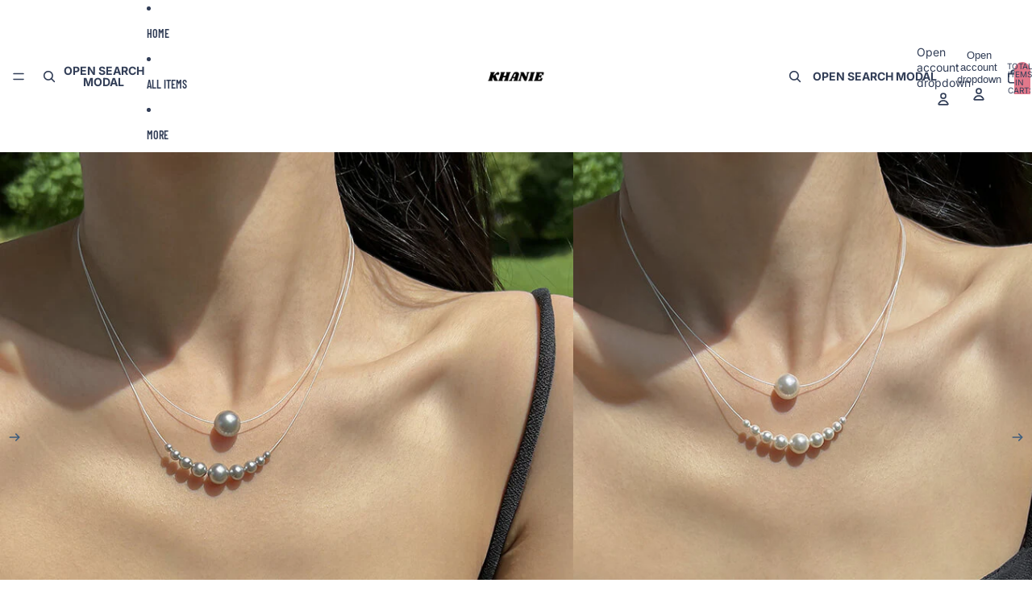

--- FILE ---
content_type: text/html; charset=utf-8
request_url: https://khanie.com/en-be/products/swarovski-pearls-silver-necklace-women
body_size: 34021
content:
<!doctype html>
<html
  class="no-js"
  lang="en"
>
  <head>
    <link href="//khanie.com/cdn/shop/t/68/assets/base.css?v=81534362543971022171749110995" rel="stylesheet" type="text/css" media="all" />

    <link
      rel="expect"
      href="#MainContent"
      blocking="render"
      id="view-transition-render-blocker"
    ><meta charset="utf-8">
<meta
  http-equiv="X-UA-Compatible"
  content="IE=edge"
>
<meta
  name="viewport"
  content="width=device-width,initial-scale=1"
>
<meta
  name="view-transition"
  content="same-origin"
>
<meta
  name="theme-color"
  content=""
>

<meta
  property="og:site_name"
  content="KHANIE"
>
<meta
  property="og:url"
  content="https://khanie.com/en-be/products/swarovski-pearls-silver-necklace-women"
>
<meta
  property="og:title"
  content="Swarovski Pearls Silver Necklace Women | KHANIE"
>
<meta
  property="og:type"
  content="product"
>
<meta
  property="og:description"
  content="Tailor your style with our versatile Swarovski pearls silver necklace, featuring elegant pearl variety and streamlined simplicity in design."
><meta
    property="og:image"
    content="http://khanie.com/cdn/shop/files/SwarovskiPearlsSilverNecklaceWomenKHANIE_9.jpg?v=1698133963"
  >
  <meta
    property="og:image:secure_url"
    content="https://khanie.com/cdn/shop/files/SwarovskiPearlsSilverNecklaceWomenKHANIE_9.jpg?v=1698133963"
  >
  <meta
    property="og:image:width"
    content="750"
  >
  <meta
    property="og:image:height"
    content="750"
  ><meta
    property="og:price:amount"
    content="21.90"
  >
  <meta
    property="og:price:currency"
    content="USD"
  ><meta
  name="twitter:card"
  content="summary_large_image"
>
<meta
  name="twitter:title"
  content="Swarovski Pearls Silver Necklace Women | KHANIE"
>
<meta
  name="twitter:description"
  content="Tailor your style with our versatile Swarovski pearls silver necklace, featuring elegant pearl variety and streamlined simplicity in design."
>

<title>
  Swarovski Pearls Silver Necklace Women | KHANIE
</title>

<link
  rel="canonical"
  href="https://khanie.com/en-be/products/swarovski-pearls-silver-necklace-women"
>


  <meta
    name="description"
    content="Tailor your style with our versatile Swarovski pearls silver necklace, featuring elegant pearl variety and streamlined simplicity in design."
  >

<link
    rel="preconnect"
    href="https://fonts.shopifycdn.com"
    crossorigin
  >
<link
    rel="preload"
    as="font"
    href="//khanie.com/cdn/fonts/inter/inter_n4.b2a3f24c19b4de56e8871f609e73ca7f6d2e2bb9.woff2"
    type="font/woff2"
    crossorigin
  ><link
    rel="preload"
    as="font"
    href="//khanie.com/cdn/fonts/barlow_condensed/barlowcondensed_n6.30a391fe19ded5366170913f031e653a88992edc.woff2"
    type="font/woff2"
    crossorigin
  ><link
    rel="preload"
    as="font"
    href="//khanie.com/cdn/fonts/barlow_condensed/barlowcondensed_n6.30a391fe19ded5366170913f031e653a88992edc.woff2"
    type="font/woff2"
    crossorigin
  ><link
    rel="preload"
    as="font"
    href="//khanie.com/cdn/fonts/barlow_condensed/barlowcondensed_n6.30a391fe19ded5366170913f031e653a88992edc.woff2"
    type="font/woff2"
    crossorigin
  >
<script async crossorigin fetchpriority="high" src="/cdn/shopifycloud/importmap-polyfill/es-modules-shim.2.4.0.js"></script>
<script type="importmap">
  {
    "imports": {
      "@theme/product-title": "//khanie.com/cdn/shop/t/68/assets/product-title-truncation.js?v=81744426891537421781748931390",
      "@theme/component": "//khanie.com/cdn/shop/t/68/assets/component.js?v=80370191270241544621748931390",
      "@theme/dialog": "//khanie.com/cdn/shop/t/68/assets/dialog.js?v=40803435292154375831748931390",
      "@theme/events": "//khanie.com/cdn/shop/t/68/assets/events.js?v=26166644030623418901748931389",
      "@theme/focus": "//khanie.com/cdn/shop/t/68/assets/focus.js?v=60436577539430446401748931390",
      "@theme/morph": "//khanie.com/cdn/shop/t/68/assets/morph.js?v=130689995393408371391748931390",
      "@theme/paginated-list": "//khanie.com/cdn/shop/t/68/assets/paginated-list.js?v=44806173703066979421748931390",
      "@theme/performance": "//khanie.com/cdn/shop/t/68/assets/performance.js?v=25067702614201670671748931390",
      "@theme/product-form": "//khanie.com/cdn/shop/t/68/assets/product-form.js?v=165015123593036318881748931390",
      "@theme/recently-viewed-products": "//khanie.com/cdn/shop/t/68/assets/recently-viewed-products.js?v=94729125001750262651748931390",
      "@theme/scrolling": "//khanie.com/cdn/shop/t/68/assets/scrolling.js?v=10957690925586738441748931390",
      "@theme/section-renderer": "//khanie.com/cdn/shop/t/68/assets/section-renderer.js?v=146046498830626579641748931390",
      "@theme/utilities": "//khanie.com/cdn/shop/t/68/assets/utilities.js?v=127314618558186079721748931390",
      "@theme/variant-picker": "//khanie.com/cdn/shop/t/68/assets/variant-picker.js?v=47293615104885949571749110992",
      "@theme/media-gallery": "//khanie.com/cdn/shop/t/68/assets/media-gallery.js?v=111441960308641931071748931390",
      "@theme/quick-add": "//khanie.com/cdn/shop/t/68/assets/quick-add.js?v=12917282792548324661748931390"
    }
  }
</script>


  
  <script
    src="//khanie.com/cdn/shop/t/68/assets/view-transitions.js?v=132588197357770770831748931390"
  ></script>
  


<link
  rel="modulepreload"
  href="//khanie.com/cdn/shop/t/68/assets/utilities.js?v=127314618558186079721748931390"
>
<link
  rel="modulepreload"
  href="//khanie.com/cdn/shop/t/68/assets/component.js?v=80370191270241544621748931390"
>
<link
  rel="modulepreload"
  href="//khanie.com/cdn/shop/t/68/assets/section-renderer.js?v=146046498830626579641748931390"
>
<link
  rel="modulepreload"
  href="//khanie.com/cdn/shop/t/68/assets/morph.js?v=130689995393408371391748931390"
>



<link
  rel="modulepreload"
  href="//khanie.com/cdn/shop/t/68/assets/focus.js?v=60436577539430446401748931390"
>
<link
  rel="modulepreload"
  href="//khanie.com/cdn/shop/t/68/assets/recently-viewed-products.js?v=94729125001750262651748931390"
>
<link
  rel="modulepreload"
  href="//khanie.com/cdn/shop/t/68/assets/scrolling.js?v=10957690925586738441748931390"
>
<link
  rel="modulepreload"
  href="//khanie.com/cdn/shop/t/68/assets/events.js?v=26166644030623418901748931389"
>
<script
  src="//khanie.com/cdn/shop/t/68/assets/quick-add.js?v=12917282792548324661748931390"
  type="module"
></script>

  <script
    src="//khanie.com/cdn/shop/t/68/assets/cart-discount.js?v=107077853990124422021749110990"
    type="module"
  ></script>

<script
  src="//khanie.com/cdn/shop/t/68/assets/dialog.js?v=40803435292154375831748931390"
  type="module"
></script>
<script
  src="//khanie.com/cdn/shop/t/68/assets/variant-picker.js?v=47293615104885949571749110992"
  type="module"
></script>
<script
  src="//khanie.com/cdn/shop/t/68/assets/product-card.js?v=177684490320020981801748931389"
  type="module"
></script>
<script
  src="//khanie.com/cdn/shop/t/68/assets/product-form.js?v=165015123593036318881748931390"
  type="module"
></script>
<script
  src="//khanie.com/cdn/shop/t/68/assets/accordion-custom.js?v=99000499017714805851748931390"
  type="module"
></script>
<script
  src="//khanie.com/cdn/shop/t/68/assets/media.js?v=37825095869491791421748931390"
  type="module"
></script>
<script
  src="//khanie.com/cdn/shop/t/68/assets/product-price.js?v=30079423257668675401748931391"
  type="module"
></script>
<script
  src="//khanie.com/cdn/shop/t/68/assets/product-title-truncation.js?v=81744426891537421781748931390"
  type="module"
></script>
<script
  src="//khanie.com/cdn/shop/t/68/assets/product-inventory.js?v=16343734458933704981748931390"
  type="module"
></script>
<script
  src="//khanie.com/cdn/shop/t/68/assets/show-more.js?v=94563802205717136101748931390"
  type="module"
></script>
<script
  src="//khanie.com/cdn/shop/t/68/assets/slideshow.js?v=107475567971719243651749110994"
  type="module"
></script>
<script
  src="//khanie.com/cdn/shop/t/68/assets/floating-panel.js?v=128677600744947036551748931390"
  type="module"
></script>
<script
  src="//khanie.com/cdn/shop/t/68/assets/video-background.js?v=25237992823806706551748931391"
  type="module"
></script>
<script
  src="//khanie.com/cdn/shop/t/68/assets/component-quantity-selector.js?v=165853331022690512991748931391"
  type="module"
></script>
<script
  src="//khanie.com/cdn/shop/t/68/assets/media-gallery.js?v=111441960308641931071748931390"
  type="module"
></script>
<script
  src="//khanie.com/cdn/shop/t/68/assets/rte-formatter.js?v=101420294193111439321748931390"
  type="module"
></script>


  <script
    src="//khanie.com/cdn/shop/t/68/assets/localization.js?v=60037789841215725121748931391"
    type="module"
  ></script>



  <script type="module">
    import { RecentlyViewed } from '@theme/recently-viewed-products';
    RecentlyViewed.addProduct('8028551184533');
  </script>



  <script
    src="//khanie.com/cdn/shop/t/68/assets/product-card-link.js?v=98430775478448931631748931391"
    type="module"
  ></script>


<script
  src="//khanie.com/cdn/shop/t/68/assets/auto-close-details.js?v=58350291535404441581748931390"
  defer="defer"
></script>

<script
  defer
  src="//khanie.com/cdn/shop/t/68/assets/placeholder-image.js?v=172823270129269230331748931390"
  type="module"
></script>

<script>
  const basePath = 'https://cdn.shopify.com/static/themes/horizon/placeholders';
  const Theme = {
    placeholders: {
      general: [
        `${basePath}/general-1.png`,
        `${basePath}/general-2.png`,
        `${basePath}/general-3.png`,
        `${basePath}/general-4.png`,
        `${basePath}/general-5.png`,
        `${basePath}/general-6.png`,
        `${basePath}/general-7.png`,
      ],
      product: [`${basePath}/product-ball.png`, `${basePath}/product-cone.png`, `${basePath}/product-cube.png`],
    },
    translations: {
      placeholder_image: `Placeholder image`,
      added: `Added`,
    },
    routes: {
      root: '/',
      cart_add_url: '/en-be/cart/add',
      cart_change_url: '/en-be/cart/change',
      cart_update_url: '/en-be/cart/update',
      cart_url: '/en-be/cart',
      predictive_search_url: '/en-be/search/suggest',
      search_url: '/en-be/search',
    },
    template: {
      name: 'product',
    },
  };
</script>


<style data-shopify>
  @font-face {
  font-family: Inter;
  font-weight: 400;
  font-style: normal;
  font-display: swap;
  src: url("//khanie.com/cdn/fonts/inter/inter_n4.b2a3f24c19b4de56e8871f609e73ca7f6d2e2bb9.woff2") format("woff2"),
       url("//khanie.com/cdn/fonts/inter/inter_n4.af8052d517e0c9ffac7b814872cecc27ae1fa132.woff") format("woff");
}

  @font-face {
  font-family: Inter;
  font-weight: 700;
  font-style: normal;
  font-display: swap;
  src: url("//khanie.com/cdn/fonts/inter/inter_n7.02711e6b374660cfc7915d1afc1c204e633421e4.woff2") format("woff2"),
       url("//khanie.com/cdn/fonts/inter/inter_n7.6dab87426f6b8813070abd79972ceaf2f8d3b012.woff") format("woff");
}

  @font-face {
  font-family: Inter;
  font-weight: 400;
  font-style: italic;
  font-display: swap;
  src: url("//khanie.com/cdn/fonts/inter/inter_i4.feae1981dda792ab80d117249d9c7e0f1017e5b3.woff2") format("woff2"),
       url("//khanie.com/cdn/fonts/inter/inter_i4.62773b7113d5e5f02c71486623cf828884c85c6e.woff") format("woff");
}

  @font-face {
  font-family: Inter;
  font-weight: 700;
  font-style: italic;
  font-display: swap;
  src: url("//khanie.com/cdn/fonts/inter/inter_i7.b377bcd4cc0f160622a22d638ae7e2cd9b86ea4c.woff2") format("woff2"),
       url("//khanie.com/cdn/fonts/inter/inter_i7.7c69a6a34e3bb44fcf6f975857e13b9a9b25beb4.woff") format("woff");
}


  @font-face {
  font-family: "Barlow Condensed";
  font-weight: 600;
  font-style: normal;
  font-display: swap;
  src: url("//khanie.com/cdn/fonts/barlow_condensed/barlowcondensed_n6.30a391fe19ded5366170913f031e653a88992edc.woff2") format("woff2"),
       url("//khanie.com/cdn/fonts/barlow_condensed/barlowcondensed_n6.99ed11359eef67b853f0c49f37f89f7abe42cd2f.woff") format("woff");
}

  @font-face {
  font-family: "Barlow Condensed";
  font-weight: 700;
  font-style: normal;
  font-display: swap;
  src: url("//khanie.com/cdn/fonts/barlow_condensed/barlowcondensed_n7.b8dc813bf1d64de77250a6675c25535283e1677a.woff2") format("woff2"),
       url("//khanie.com/cdn/fonts/barlow_condensed/barlowcondensed_n7.a36d150be98fef32f23a43ed8605139ce8fcc8f5.woff") format("woff");
}

  @font-face {
  font-family: "Barlow Condensed";
  font-weight: 600;
  font-style: italic;
  font-display: swap;
  src: url("//khanie.com/cdn/fonts/barlow_condensed/barlowcondensed_i6.459cd4682534076a2e436e62768c494d0e6f8ad3.woff2") format("woff2"),
       url("//khanie.com/cdn/fonts/barlow_condensed/barlowcondensed_i6.e44b39421fb7c081f9d3d547afa0f9899f3a1588.woff") format("woff");
}

  @font-face {
  font-family: "Barlow Condensed";
  font-weight: 700;
  font-style: italic;
  font-display: swap;
  src: url("//khanie.com/cdn/fonts/barlow_condensed/barlowcondensed_i7.ef69176c3a69e990febda79e82ea756536ec243e.woff2") format("woff2"),
       url("//khanie.com/cdn/fonts/barlow_condensed/barlowcondensed_i7.66d45385839c58c717c22033dcc4b561a22e4b7a.woff") format("woff");
}


  @font-face {
  font-family: "Barlow Condensed";
  font-weight: 600;
  font-style: normal;
  font-display: swap;
  src: url("//khanie.com/cdn/fonts/barlow_condensed/barlowcondensed_n6.30a391fe19ded5366170913f031e653a88992edc.woff2") format("woff2"),
       url("//khanie.com/cdn/fonts/barlow_condensed/barlowcondensed_n6.99ed11359eef67b853f0c49f37f89f7abe42cd2f.woff") format("woff");
}

  @font-face {
  font-family: "Barlow Condensed";
  font-weight: 700;
  font-style: normal;
  font-display: swap;
  src: url("//khanie.com/cdn/fonts/barlow_condensed/barlowcondensed_n7.b8dc813bf1d64de77250a6675c25535283e1677a.woff2") format("woff2"),
       url("//khanie.com/cdn/fonts/barlow_condensed/barlowcondensed_n7.a36d150be98fef32f23a43ed8605139ce8fcc8f5.woff") format("woff");
}

  @font-face {
  font-family: "Barlow Condensed";
  font-weight: 600;
  font-style: italic;
  font-display: swap;
  src: url("//khanie.com/cdn/fonts/barlow_condensed/barlowcondensed_i6.459cd4682534076a2e436e62768c494d0e6f8ad3.woff2") format("woff2"),
       url("//khanie.com/cdn/fonts/barlow_condensed/barlowcondensed_i6.e44b39421fb7c081f9d3d547afa0f9899f3a1588.woff") format("woff");
}

  @font-face {
  font-family: "Barlow Condensed";
  font-weight: 700;
  font-style: italic;
  font-display: swap;
  src: url("//khanie.com/cdn/fonts/barlow_condensed/barlowcondensed_i7.ef69176c3a69e990febda79e82ea756536ec243e.woff2") format("woff2"),
       url("//khanie.com/cdn/fonts/barlow_condensed/barlowcondensed_i7.66d45385839c58c717c22033dcc4b561a22e4b7a.woff") format("woff");
}


  @font-face {
  font-family: "Barlow Condensed";
  font-weight: 600;
  font-style: normal;
  font-display: swap;
  src: url("//khanie.com/cdn/fonts/barlow_condensed/barlowcondensed_n6.30a391fe19ded5366170913f031e653a88992edc.woff2") format("woff2"),
       url("//khanie.com/cdn/fonts/barlow_condensed/barlowcondensed_n6.99ed11359eef67b853f0c49f37f89f7abe42cd2f.woff") format("woff");
}

  @font-face {
  font-family: "Barlow Condensed";
  font-weight: 700;
  font-style: normal;
  font-display: swap;
  src: url("//khanie.com/cdn/fonts/barlow_condensed/barlowcondensed_n7.b8dc813bf1d64de77250a6675c25535283e1677a.woff2") format("woff2"),
       url("//khanie.com/cdn/fonts/barlow_condensed/barlowcondensed_n7.a36d150be98fef32f23a43ed8605139ce8fcc8f5.woff") format("woff");
}

  @font-face {
  font-family: "Barlow Condensed";
  font-weight: 600;
  font-style: italic;
  font-display: swap;
  src: url("//khanie.com/cdn/fonts/barlow_condensed/barlowcondensed_i6.459cd4682534076a2e436e62768c494d0e6f8ad3.woff2") format("woff2"),
       url("//khanie.com/cdn/fonts/barlow_condensed/barlowcondensed_i6.e44b39421fb7c081f9d3d547afa0f9899f3a1588.woff") format("woff");
}

  @font-face {
  font-family: "Barlow Condensed";
  font-weight: 700;
  font-style: italic;
  font-display: swap;
  src: url("//khanie.com/cdn/fonts/barlow_condensed/barlowcondensed_i7.ef69176c3a69e990febda79e82ea756536ec243e.woff2") format("woff2"),
       url("//khanie.com/cdn/fonts/barlow_condensed/barlowcondensed_i7.66d45385839c58c717c22033dcc4b561a22e4b7a.woff") format("woff");
}


  :root {
    /* Page Layout */
    --sidebar-width: 25rem;
    --narrow-content-width: 36rem;
    --normal-content-width: 42rem;
    --wide-content-width: 46rem;
    --narrow-page-width: 90rem;
    --normal-page-width: 120rem;
    --wide-page-width: 150rem;

    /* Section Heights */
    --section-height-small: 15rem;
    --section-height-medium: 25rem;
    --section-height-large: 35rem;

    @media screen and (min-width: 40em) {
      --section-height-small: 40svh;
      --section-height-medium: 55svh;
      --section-height-large: 70svh;
    }

    @media screen and (min-width: 60em) {
      --section-height-small: 50svh;
      --section-height-medium: 65svh;
      --section-height-large: 80svh;
    }

    /* Letter spacing */
    --letter-spacing-sm: 0.06em;
    --letter-spacing-md: 0.13em;

    /* Font families */
    --font-body--family: Inter, sans-serif;
    --font-body--style: normal;
    --font-body--weight: 400;
    --font-subheading--family: "Barlow Condensed", sans-serif;
    --font-subheading--style: normal;
    --font-subheading--weight: 600;
    --font-heading--family: "Barlow Condensed", sans-serif;
    --font-heading--style: normal;
    --font-heading--weight: 600;
    --font-accent--family: "Barlow Condensed", sans-serif;
    --font-accent--style: normal;
    --font-accent--weight: 600;

    /* Margin sizes */
    --font-h1--spacing: 0.25em;
    --font-h2--spacing: 0.25em;
    --font-h3--spacing: 0.25em;
    --font-h4--spacing: 0.25em;
    --font-h5--spacing: 0.25em;
    --font-h6--spacing: 0.25em;
    --font-paragraph--spacing: 0.5em;

    /* Heading colors */
    --font-h1--color: var(--color-foreground-heading);
    --font-h2--color: var(--color-foreground-heading);
    --font-h3--color: var(--color-foreground-heading);
    --font-h4--color: var(--color-foreground-heading);
    --font-h5--color: var(--color-foreground-heading);
    --font-h6--color: var(--color-foreground-heading);

    /** Z-Index / Layering */
    --layer-section-background: -2;
    --layer-lowest: -1;
    --layer-base: 0;
    --layer-flat: 1;
    --layer-raised: 2;
    --layer-heightened: 4;
    --layer-sticky: 8;
    --layer-window-overlay: 10;
    --layer-header-menu: 12;
    --layer-overlay: 16;
    --layer-menu-drawer: 18;
    --layer-temporary: 20;

    /* Max-width / Measure */
    --max-width--body-normal: 50ch;
    --max-width--body-narrow: 35ch;

    --max-width--heading-normal: 50ch;
    --max-width--heading-narrow: 30ch;

    --max-width--display-normal: 20ch;
    --max-width--display-narrow: 15ch;
    --max-width--display-tight: 5ch;

    /* Letter-spacing / Tracking */
    --letter-spacing--display-tight: -0.03em;
    --letter-spacing--display-normal: 0;
    --letter-spacing--display-loose: 0.03em;

    --letter-spacing--heading-tight: -0.03em;
    --letter-spacing--heading-normal: 0;
    --letter-spacing--heading-loose: 0.03em;

    --letter-spacing--body-tight: -0.03em;
    --letter-spacing--body-normal: 0;
    --letter-spacing--body-loose: 0.03em;

    /* Line height / Leading */
    --line-height: 1;

    --line-height--display-tight: 1;
    --line-height--display-normal: 1.1;
    --line-height--display-loose: 1.2;

    --line-height--heading-tight: 1.15;
    --line-height--heading-normal: 1.25;
    --line-height--heading-loose: 1.35;

    --line-height--body-tight: 1.2;
    --line-height--body-normal: 1.4;
    --line-height--body-loose: 1.6;

    /* Typography presets */
    --font-size--paragraph: 0.875rem;--font-size--h1: clamp(3.0rem, 7.2vw, 4.5rem);--font-size--h2: clamp(2.25rem, 4.8vw, 3.0rem);--font-size--h3: 2.0rem;--font-size--h4: 1.5rem;--font-size--h5: 1.125rem;--font-size--h6: 1.0rem;--font-paragraph--weight: 400;--font-paragraph--letter-spacing: var(--letter-spacing--body-normal);--font-paragraph--size: var(--font-size--paragraph);--font-paragraph--family: var(--font-body--family);--font-paragraph--style: var(--font-body--style);--font-paragraph--case: ;--font-paragraph--line-height: var(--line-height--body-normal);--font-h1--weight: var(--font-heading--weight);--font-h1--letter-spacing: var(--letter-spacing--heading-normal);--font-h1--size: var(--font-size--h1);--font-h1--family: var(--font-heading--family);--font-h1--style: var(--font-heading--style);--font-h1--case: uppercase;--font-h1--line-height: var(--line-height--display-normal);--font-h2--weight: var(--font-heading--weight);--font-h2--letter-spacing: var(--letter-spacing--heading-normal);--font-h2--size: var(--font-size--h2);--font-h2--family: var(--font-heading--family);--font-h2--style: var(--font-heading--style);--font-h2--case: uppercase;--font-h2--line-height: var(--line-height--display-tight);--font-h3--weight: var(--font-heading--weight);--font-h3--letter-spacing: var(--letter-spacing--heading-normal);--font-h3--size: var(--font-size--h3);--font-h3--family: var(--font-heading--family);--font-h3--style: var(--font-heading--style);--font-h3--case: uppercase;--font-h3--line-height: var(--line-height--display-normal);--font-h4--weight: var(--font-subheading--weight);--font-h4--letter-spacing: var(--letter-spacing--heading-normal);--font-h4--size: var(--font-size--h4);--font-h4--family: var(--font-subheading--family);--font-h4--style: var(--font-subheading--style);--font-h4--case: uppercase;--font-h4--line-height: var(--line-height--display-normal);--font-h5--weight: var(--font-subheading--weight);--font-h5--letter-spacing: var(--letter-spacing--heading-normal);--font-h5--size: var(--font-size--h5);--font-h5--family: var(--font-subheading--family);--font-h5--style: var(--font-subheading--style);--font-h5--case: uppercase;--font-h5--line-height: var(--line-height--display-normal);--font-h6--weight: var(--font-subheading--weight);--font-h6--letter-spacing: var(--letter-spacing--heading-normal);--font-h6--size: var(--font-size--h6);--font-h6--family: var(--font-subheading--family);--font-h6--style: var(--font-subheading--style);--font-h6--case: uppercase;--font-h6--line-height: var(--line-height--display-normal);

    /* Hardcoded font sizes */
    --font-size--2xs: 0.625rem;
    --font-size--xs: 0.8125rem;
    --font-size--sm: 0.875rem;
    --font-size--md: 1rem;
    --font-size--lg: 1.125rem;
    --font-size--xl: 1.25rem;
    --font-size--2xl: 1.5rem;
    --font-size--3xl: 2rem;
    --font-size--4xl: 2.5rem;
    --font-size--5xl: 3rem;
    --font-size--6xl: 3.5rem;

    /* Menu font sizes */
    --menu-font-sm--size: 0.875rem;
    --menu-font-sm--line-height: calc(1.1 + 0.5 * min(16 / 14));
    --menu-font-md--size: 1rem;
    --menu-font-md--line-height: calc(1.1 + 0.5 * min(16 / 16));
    --menu-font-lg--size: 1.125rem;
    --menu-font-lg--line-height: calc(1.1 + 0.5 * min(16 / 18));
    --menu-font-xl--size: 1.25rem;
    --menu-font-xl--line-height: calc(1.1 + 0.5 * min(16 / 20));
    --menu-font-2xl--size: 1.75rem;
    --menu-font-2xl--line-height: calc(1.1 + 0.5 * min(16 / 28));

    /* Colors */
    --color-error: #8B0000;
    --color-success: #006400;
    --color-white: #FFFFFF;
    --color-black: #000000;
    --color-instock: #3ED660;
    --color-lowstock: #EE9441;
    --color-outofstock: #C8C8C8;

    /* Opacity */
    --opacity-subdued-text: 0.7;

    --shadow-button: 0 2px 3px rgba(0 0 0 / 20%);
    --gradient-image-overlay: linear-gradient(to top, rgb(from var(--color-black) r g b / 0.5), transparent);

    /* Spacing */
    --margin-3xs: 0.125rem;
    --margin-2xs: 0.3rem;
    --margin-xs: 0.5rem;
    --margin-sm: 0.7rem;
    --margin-md: 0.8rem;
    --margin-lg: 1rem;
    --margin-xl: 1.25rem;
    --margin-2xl: 1.5rem;
    --margin-3xl: 1.75rem;
    --margin-4xl: 2rem;
    --margin-5xl: 3rem;
    --margin-6xl: 5rem;

    --scroll-margin: 50px;

    --padding-3xs: 0.125rem;
    --padding-2xs: 0.25rem;
    --padding-xs: 0.5rem;
    --padding-sm: 0.7rem;
    --padding-md: 0.8rem;
    --padding-lg: 1rem;
    --padding-xl: 1.25rem;
    --padding-2xl: 1.5rem;
    --padding-3xl: 1.75rem;
    --padding-4xl: 2rem;
    --padding-5xl: 3rem;
    --padding-6xl: 4rem;

    --gap-3xs: 0.125rem;
    --gap-2xs: 0.3rem;
    --gap-xs: 0.5rem;
    --gap-sm: 0.7rem;
    --gap-md: 0.9rem;
    --gap-lg: 1rem;
    --gap-xl: 1.25rem;
    --gap-2xl: 2rem;
    --gap-3xl: 3rem;

    --spacing-scale-sm: 0.6;
    --spacing-scale-md: 0.7;
    --spacing-scale-default: 1.0;

    /* Checkout buttons gap */
    --checkout-button-gap: 8px;

    /* Borders */
    --style-border-width: 1px;
    --style-border-radius-xs: 0.2rem;
    --style-border-radius-sm: 0.6rem;
    --style-border-radius-md: 0.8rem;
    --style-border-radius-50: 50%;
    --style-border-radius-lg: 1rem;
    --style-border-radius-pills: 40px;
    --style-border-radius-inputs: 0px;
    --style-border-radius-buttons-primary: 0px;
    --style-border-radius-buttons-secondary: 0px;
    --style-border-width-primary: 0px;
    --style-border-width-secondary: 0px;
    --style-border-width-inputs: 1px;
    --style-border-radius-popover: 0px;
    --style-border-popover: 1px none rgb(from var(--color-border) r g b / 50%);
    --style-border-drawer: 1px none rgb(from var(--color-border) r g b / 50%);
    --style-border-swatch-opacity: 10%;
    --style-border-swatch-width: 1px;
    --style-border-swatch-style: solid;

    /* Animation */
    --ease-out-cubic: cubic-bezier(0.33, 1, 0.68, 1);
    --ease-out-quad: cubic-bezier(0.32, 0.72, 0, 1);
    --animation-speed: 0.125s;
    --animation-speed-slow: 0.2s;
    --animation-speed-medium: 0.15s;
    --animation-easing: ease-in-out;
    --animation-slideshow-easing: cubic-bezier(0.4, 0, 0.2, 1);
    --drawer-animation-speed: 0.2s;
    --animation-values: var(--animation-speed) var(--animation-easing);
    --animation-values-allow-discrete: var(--animation-speed) var(--animation-easing) allow-discrete;
    --animation-timing-hover: cubic-bezier(0.25, 0.46, 0.45, 0.94);
    --animation-timing-active: cubic-bezier(0.5, 0, 0.75, 0);
    --animation-timing-bounce: cubic-bezier(0.34, 1.56, 0.64, 1);
    --animation-timing-default: cubic-bezier(0, 0, 0.2, 1);
    --animation-timing-fade-in: cubic-bezier(0.16, 1, 0.3, 1);
    --animation-timing-fade-out: cubic-bezier(0.4, 0, 0.2, 1);

    /* View transitions */
    /* View transition old */
    --view-transition-old-main-content: var(--animation-speed) var(--animation-easing) both fadeOut;

    /* View transition new */
    --view-transition-new-main-content: var(--animation-speed) var(--animation-easing) both fadeIn, var(--animation-speed) var(--animation-easing) both slideInTopViewTransition;

    /* Focus */
    --focus-outline-width: 0.09375rem;
    --focus-outline-offset: 0.2em;

    /* Badges */
    --badge-blob-padding-block: 1px;
    --badge-blob-padding-inline: 12px 8px;
    --badge-rectangle-padding-block: 1px;
    --badge-rectangle-padding-inline: 6px;
    @media screen and (width >= 750px) {
      --badge-blob-padding-block: 4px;
      --badge-blob-padding-inline: 16px 12px;
      --badge-rectangle-padding-block: 4px;
      --badge-rectangle-padding-inline: 10px;
    }

    /* Icons */
    --icon-size-2xs: 0.6rem;
    --icon-size-xs: 0.85rem;
    --icon-size-sm: 1.25rem;
    --icon-size-md: 1.375rem;
    --icon-size-lg: 1.5rem;
    --icon-stroke-width: 1.5px;

    /* Input */
    --input-email-min-width: 200px;
    --input-search-max-width: 650px;
    --input-padding-y: 0.8rem;
    --input-padding-x: 0.8rem;
    --input-padding: var(--input-padding-y) var(--input-padding-x);
    --input-box-shadow-width: var(--style-border-width-inputs);
    --input-box-shadow: 0 0 0 var(--input-box-shadow-width) var(--color-input-border);
    --input-box-shadow-focus: 0 0 0 calc(var(--input-box-shadow-width) + 0.5px) var(--color-input-border);
    --input-disabled-background-color: rgb(from var(--color-foreground) r g b / 10%);
    --input-disabled-border-color: rgb(from var(--color-foreground) r g b / 5%);
    --input-disabled-text-color: rgb(from var(--color-foreground) r g b / 50%);
    --input-textarea-min-height: 55px;

    /* Button size */
    --button-size-sm: 30px;
    --button-size-md: 36px;
    --button-size: var(--minimum-touch-target);
    --button-padding-inline: 24px;
    --button-padding-block: 16px;

    /* Button font-family */
    --button-font-family-primary: var(--font-accent--family);
    --button-font-family-secondary: var(--font-body--family);

    /* Button font-weight */
    --button-font-weight-primary: 700;
    --button-font-weight-secondary: default;

    /* Button text case */
    --button-text-case: ;
    --button-text-case-primary: uppercase;
    --button-text-case-secondary: default;

    /* Borders */
    --border-color: rgba(from var(--color-border) r g b / 0.55);
    --border-width-sm: 1px;
    --border-width-md: 2px;
    --border-width-lg: 5px;

    /* Drawers */
    --drawer-inline-padding: 25px;
    --drawer-menu-inline-padding: 2.5rem;
    --drawer-header-block-padding: 20px;
    --drawer-content-block-padding: 10px;
    --drawer-header-desktop-top: 0rem;
    --drawer-padding: calc(var(--padding-sm) + 7px);
    --drawer-height: 100dvh;
    --drawer-width: 95vw;
    --drawer-max-width: 500px;

    /* Variant Picker Swatches */
    --variant-picker-swatch-width-unitless: 30;
    --variant-picker-swatch-height-unitless: 30;
    --variant-picker-swatch-width: 30px;
    --variant-picker-swatch-height: 30px;
    --variant-picker-swatch-radius: 0px;
    --variant-picker-border-width: 1px;
    --variant-picker-border-style: solid;
    --variant-picker-border-opacity: 10%;

    /* Variant Picker Buttons */
    --variant-picker-button-radius: 0px;
    --variant-picker-button-border-width: 1px;

    /* Slideshow */
    --slideshow-controls-size: 3.5rem;
    --slideshow-controls-icon: 2rem;
    --peek-next-slide-size: 3rem;

    /* Utilities */
    --backdrop-opacity: 0.15;
    --backdrop-color: var(--color-foreground);
    --minimum-touch-target: 44px;
    --disabled-opacity: 0.5;
    --skeleton-opacity: 0.025;

    /* Shapes */
    --shape--circle: circle(50% at center);
    --shape--sunburst: polygon(100% 50%,94.62% 55.87%,98.3% 62.94%,91.57% 67.22%,93.3% 75%,85.7% 77.39%,85.36% 85.36%,77.39% 85.7%,75% 93.3%,67.22% 91.57%,62.94% 98.3%,55.87% 94.62%,50% 100%,44.13% 94.62%,37.06% 98.3%,32.78% 91.57%,25% 93.3%,22.61% 85.7%,14.64% 85.36%,14.3% 77.39%,6.7% 75%,8.43% 67.22%,1.7% 62.94%,5.38% 55.87%,0% 50%,5.38% 44.13%,1.7% 37.06%,8.43% 32.78%,6.7% 25%,14.3% 22.61%,14.64% 14.64%,22.61% 14.3%,25% 6.7%,32.78% 8.43%,37.06% 1.7%,44.13% 5.38%,50% 0%,55.87% 5.38%,62.94% 1.7%,67.22% 8.43%,75% 6.7%,77.39% 14.3%,85.36% 14.64%,85.7% 22.61%,93.3% 25%,91.57% 32.78%,98.3% 37.06%,94.62% 44.13%);
    --shape--diamond: polygon(50% 0%, 100% 50%, 50% 100%, 0% 50%);
    --shape--blob: polygon(85.349% 11.712%, 87.382% 13.587%, 89.228% 15.647%, 90.886% 17.862%, 92.359% 20.204%, 93.657% 22.647%, 94.795% 25.169%, 95.786% 27.752%, 96.645% 30.382%, 97.387% 33.048%, 98.025% 35.740%, 98.564% 38.454%, 99.007% 41.186%, 99.358% 43.931%, 99.622% 46.685%, 99.808% 49.446%, 99.926% 52.210%, 99.986% 54.977%, 99.999% 57.744%, 99.975% 60.511%, 99.923% 63.278%, 99.821% 66.043%, 99.671% 68.806%, 99.453% 71.565%, 99.145% 74.314%, 98.724% 77.049%, 98.164% 79.759%, 97.433% 82.427%, 96.495% 85.030%, 95.311% 87.529%, 93.841% 89.872%, 92.062% 91.988%, 89.972% 93.796%, 87.635% 95.273%, 85.135% 96.456%, 82.532% 97.393%, 79.864% 98.127%, 77.156% 98.695%, 74.424% 99.129%, 71.676% 99.452%, 68.918% 99.685%, 66.156% 99.844%, 63.390% 99.942%, 60.624% 99.990%, 57.856% 99.999%, 55.089% 99.978%, 52.323% 99.929%, 49.557% 99.847%, 46.792% 99.723%, 44.031% 99.549%, 41.273% 99.317%, 38.522% 99.017%, 35.781% 98.639%, 33.054% 98.170%, 30.347% 97.599%, 27.667% 96.911%, 25.024% 96.091%, 22.432% 95.123%, 19.907% 93.994%, 17.466% 92.690%, 15.126% 91.216%, 12.902% 89.569%, 10.808% 87.761%, 8.854% 85.803%, 7.053% 83.703%, 5.418% 81.471%, 3.962% 79.119%, 2.702% 76.656%, 1.656% 74.095%, 0.846% 71.450%, 0.294% 68.740%, 0.024% 65.987%, 0.050% 63.221%, 0.343% 60.471%, 0.858% 57.752%, 1.548% 55.073%, 2.370% 52.431%, 3.283% 49.819%, 4.253% 47.227%, 5.249% 44.646%, 6.244% 42.063%, 7.211% 39.471%, 8.124% 36.858%, 8.958% 34.220%, 9.711% 31.558%, 10.409% 28.880%, 11.083% 26.196%, 11.760% 23.513%, 12.474% 20.839%, 13.259% 18.186%, 14.156% 15.569%, 15.214% 13.012%, 16.485% 10.556%, 18.028% 8.261%, 19.883% 6.211%, 22.041% 4.484%, 24.440% 3.110%, 26.998% 2.057%, 29.651% 1.275%, 32.360% 0.714%, 35.101% 0.337%, 37.859% 0.110%, 40.624% 0.009%, 43.391% 0.016%, 46.156% 0.113%, 48.918% 0.289%, 51.674% 0.533%, 54.425% 0.837%, 57.166% 1.215%, 59.898% 1.654%, 62.618% 2.163%, 65.322% 2.750%, 68.006% 3.424%, 70.662% 4.197%, 73.284% 5.081%, 75.860% 6.091%, 78.376% 7.242%, 80.813% 8.551%, 83.148% 10.036%, 85.349% 11.712%);

    /* Buy buttons */
    --height-buy-buttons: calc(var(--padding-lg) * 2 + var(--icon-size-sm));

    /* Card image height variables */
    --height-small: 10rem;
    --height-medium: 11.5rem;
    --height-large: 13rem;
    --height-full: 100vh;

    @media screen and (width >= 750px) {
      --height-small: 17.5rem;
      --height-medium: 21.25rem;
      --height-large: 25rem;
    }

    /* Modal */
    --modal-max-height: 65dvh;

    /* Card styles for search */
    --card-bg-hover: rgb(from var(--color-foreground) r g b / 0.03);
    --card-border-hover: rgb(from var(--color-foreground) r g b / 0.3);
    --card-border-focus: rgb(from var(--color-border) r g b / 0.1);

    /* Cart */
    --cart-primary-font-family: var(--font-body--family);
    --cart-primary-font-style: var(--font-body--style);
    --cart-primary-font-weight: var(--font-body--weight);
    --cart-secondary-font-family: var(--font-secondary--family);
    --cart-secondary-font-style: var(--font-secondary--style);
    --cart-secondary-font-weight: var(--font-secondary--weight);
  }
</style>
<style data-shopify>
  
    
      :root,
    
    .color-scheme-1 {
        --color-background: rgba(255 255 255 / 1.0);
        --color-foreground: rgba(0 0 0 / 1.0);
        --color-foreground-heading: rgba(164 35 37 / 1.0);
        --color-primary: rgba(164 35 37 / 1.0);
        --color-primary-hover: rgba(0 0 0 / 1.0);
        --color-border: rgba(230 230 230 / 1.0);
        --color-shadow: rgba(0 0 0 / 1.0);
        --color-primary-button-text: rgba(255 255 255 / 1.0);
        --color-primary-button-background: rgba(164 35 37 / 1.0);
        --color-primary-button-border: rgba(164 35 37 / 1.0);
        --color-primary-button-hover-text: rgba(255 255 255 / 1.0);
        --color-primary-button-hover-background: rgba(120 4 6 / 0.91);
        --color-primary-button-hover-border: rgba(0 0 0 / 1.0);
        --color-secondary-button-text: rgba(0 0 0 / 1.0);
        --color-secondary-button-background: rgba(0 0 0 / 0.06);
        --color-secondary-button-border: rgba(164 35 37 / 1.0);
        --color-secondary-button-hover-text: rgba(0 0 0 / 1.0);
        --color-secondary-button-hover-background: rgba(222 222 222 / 1.0);
        --color-secondary-button-hover-border: rgba(0 0 0 / 1.0);
        --color-input-background: rgba(255 255 255 / 1.0);
        --color-input-text: rgba(0 0 0 / 1.0);
        --color-input-border: rgba(230 230 230 / 1.0);
        --color-input-hover-background: rgba(245 245 245 / 1.0);
        --color-variant-background: rgba(255 255 255 / 1.0);
        --color-variant-border: rgba(230 230 230 / 1.0);
        --color-variant-text: rgba(0 0 0 / 1.0);
        --color-variant-hover-background: rgba(245 245 245 / 1.0);
        --color-variant-hover-text: rgba(0 0 0 / 1.0);
        --color-variant-hover-border: rgba(230 230 230 / 1.0);
        --color-selected-variant-background: rgba(0 0 0 / 1.0);
        --color-selected-variant-border: rgba(0 0 0 / 1.0);
        --color-selected-variant-text: rgba(255 255 255 / 1.0);
        --color-selected-variant-hover-background: rgba(26 26 26 / 1.0);
        --color-selected-variant-hover-text: rgba(255 255 255 / 1.0);
        --color-selected-variant-hover-border: rgba(26 26 26 / 1.0);
        --input-disabled-background-color: rgb(from var(--color-foreground) r g b / 10%);
        --input-disabled-border-color: rgb(from var(--color-foreground) r g b / 5%);
        --input-disabled-text-color: rgb(from var(--color-foreground) r g b / 50%);
        --color-foreground-muted: rgb(from var(--color-foreground) r g b / 60%);
        --font-h1--color: var(--color-foreground-heading);
        --font-h2--color: var(--color-foreground-heading);
        --font-h3--color: var(--color-foreground-heading);
        --font-h4--color: var(--color-foreground-heading);
        --font-h5--color: var(--color-foreground-heading);
        --font-h6--color: var(--color-foreground-heading);

        /* Shadows */
        
        
          --shadow-blur: 20px;
          --shadow-popover: 0px 4px 20px rgb(from var(--color-shadow) r g b / 15%);
        
      }
  
    
    .color-scheme-2 {
        --color-background: rgba(241 241 241 / 1.0);
        --color-foreground: rgba(0 0 0 / 1.0);
        --color-foreground-heading: rgba(0 0 0 / 1.0);
        --color-primary: rgba(0 0 0 / 1.0);
        --color-primary-hover: rgba(0 0 0 / 1.0);
        --color-border: rgba(230 230 230 / 1.0);
        --color-shadow: rgba(0 0 0 / 1.0);
        --color-primary-button-text: rgba(242 242 242 / 1.0);
        --color-primary-button-background: rgba(164 35 37 / 1.0);
        --color-primary-button-border: rgba(164 35 37 / 1.0);
        --color-primary-button-hover-text: rgba(242 242 242 / 1.0);
        --color-primary-button-hover-background: rgba(164 35 37 / 1.0);
        --color-primary-button-hover-border: rgba(164 35 37 / 1.0);
        --color-secondary-button-text: rgba(0 0 0 / 1.0);
        --color-secondary-button-background: rgba(255 255 255 / 1.0);
        --color-secondary-button-border: rgba(0 0 0 / 1.0);
        --color-secondary-button-hover-text: rgba(164 35 37 / 1.0);
        --color-secondary-button-hover-background: rgba(255 255 255 / 1.0);
        --color-secondary-button-hover-border: rgba(164 35 37 / 1.0);
        --color-input-background: rgba(242 242 242 / 1.0);
        --color-input-text: rgba(0 0 0 / 1.0);
        --color-input-border: rgba(0 0 0 / 1.0);
        --color-input-hover-background: rgba(228 228 228 / 1.0);
        --color-variant-background: rgba(255 255 255 / 1.0);
        --color-variant-border: rgba(230 230 230 / 1.0);
        --color-variant-text: rgba(0 0 0 / 1.0);
        --color-variant-hover-background: rgba(245 245 245 / 1.0);
        --color-variant-hover-text: rgba(0 0 0 / 1.0);
        --color-variant-hover-border: rgba(230 230 230 / 1.0);
        --color-selected-variant-background: rgba(0 0 0 / 1.0);
        --color-selected-variant-border: rgba(0 0 0 / 1.0);
        --color-selected-variant-text: rgba(255 255 255 / 1.0);
        --color-selected-variant-hover-background: rgba(26 26 26 / 1.0);
        --color-selected-variant-hover-text: rgba(255 255 255 / 1.0);
        --color-selected-variant-hover-border: rgba(26 26 26 / 1.0);
        --input-disabled-background-color: rgb(from var(--color-foreground) r g b / 10%);
        --input-disabled-border-color: rgb(from var(--color-foreground) r g b / 5%);
        --input-disabled-text-color: rgb(from var(--color-foreground) r g b / 50%);
        --color-foreground-muted: rgb(from var(--color-foreground) r g b / 60%);
        --font-h1--color: var(--color-foreground-heading);
        --font-h2--color: var(--color-foreground-heading);
        --font-h3--color: var(--color-foreground-heading);
        --font-h4--color: var(--color-foreground-heading);
        --font-h5--color: var(--color-foreground-heading);
        --font-h6--color: var(--color-foreground-heading);

        /* Shadows */
        
        
          --shadow-blur: 20px;
          --shadow-popover: 0px 4px 20px rgb(from var(--color-shadow) r g b / 15%);
        
      }
  
    
    .color-scheme-3 {
        --color-background: rgba(232 213 199 / 1.0);
        --color-foreground: rgba(0 0 0 / 1.0);
        --color-foreground-heading: rgba(0 0 0 / 1.0);
        --color-primary: rgba(120 4 6 / 0.91);
        --color-primary-hover: rgba(0 0 0 / 1.0);
        --color-border: rgba(208 208 208 / 1.0);
        --color-shadow: rgba(0 0 0 / 1.0);
        --color-primary-button-text: rgba(255 255 255 / 1.0);
        --color-primary-button-background: rgba(120 4 6 / 0.91);
        --color-primary-button-border: rgba(120 4 6 / 0.91);
        --color-primary-button-hover-text: rgba(255 255 255 / 1.0);
        --color-primary-button-hover-background: rgba(0 0 0 / 1.0);
        --color-primary-button-hover-border: rgba(0 0 0 / 1.0);
        --color-secondary-button-text: rgba(0 0 0 / 1.0);
        --color-secondary-button-background: rgba(232 213 199 / 1.0);
        --color-secondary-button-border: rgba(51 50 50 / 1.0);
        --color-secondary-button-hover-text: rgba(0 0 0 / 1.0);
        --color-secondary-button-hover-background: rgba(241 227 217 / 0.77);
        --color-secondary-button-hover-border: rgba(0 0 0 / 1.0);
        --color-input-background: rgba(232 213 199 / 1.0);
        --color-input-text: rgba(0 0 0 / 1.0);
        --color-input-border: rgba(0 0 0 / 1.0);
        --color-input-hover-background: rgba(241 227 217 / 0.77);
        --color-variant-background: rgba(232 213 199 / 1.0);
        --color-variant-border: rgba(88 88 88 / 1.0);
        --color-variant-text: rgba(0 0 0 / 1.0);
        --color-variant-hover-background: rgba(241 227 217 / 0.77);
        --color-variant-hover-text: rgba(0 0 0 / 1.0);
        --color-variant-hover-border: rgba(0 0 0 / 1.0);
        --color-selected-variant-background: rgba(0 0 0 / 1.0);
        --color-selected-variant-border: rgba(0 0 0 / 1.0);
        --color-selected-variant-text: rgba(255 255 255 / 1.0);
        --color-selected-variant-hover-background: rgba(26 26 26 / 1.0);
        --color-selected-variant-hover-text: rgba(255 255 255 / 1.0);
        --color-selected-variant-hover-border: rgba(26 26 26 / 1.0);
        --input-disabled-background-color: rgb(from var(--color-foreground) r g b / 10%);
        --input-disabled-border-color: rgb(from var(--color-foreground) r g b / 5%);
        --input-disabled-text-color: rgb(from var(--color-foreground) r g b / 50%);
        --color-foreground-muted: rgb(from var(--color-foreground) r g b / 60%);
        --font-h1--color: var(--color-foreground-heading);
        --font-h2--color: var(--color-foreground-heading);
        --font-h3--color: var(--color-foreground-heading);
        --font-h4--color: var(--color-foreground-heading);
        --font-h5--color: var(--color-foreground-heading);
        --font-h6--color: var(--color-foreground-heading);

        /* Shadows */
        
        
          --shadow-blur: 20px;
          --shadow-popover: 0px 4px 20px rgb(from var(--color-shadow) r g b / 15%);
        
      }
  
    
    .color-scheme-4 {
        --color-background: rgba(164 35 37 / 1.0);
        --color-foreground: rgba(255 255 255 / 1.0);
        --color-foreground-heading: rgba(255 255 255 / 1.0);
        --color-primary: rgba(164 35 37 / 1.0);
        --color-primary-hover: rgba(164 35 37 / 1.0);
        --color-border: rgba(0 0 0 / 1.0);
        --color-shadow: rgba(0 0 0 / 1.0);
        --color-primary-button-text: rgba(164 35 37 / 1.0);
        --color-primary-button-background: rgba(255 255 255 / 1.0);
        --color-primary-button-border: rgba(255 255 255 / 1.0);
        --color-primary-button-hover-text: rgba(255 255 255 / 1.0);
        --color-primary-button-hover-background: rgba(215 102 104 / 1.0);
        --color-primary-button-hover-border: rgba(215 102 104 / 1.0);
        --color-secondary-button-text: rgba(255 255 255 / 1.0);
        --color-secondary-button-background: rgba(164 35 37 / 1.0);
        --color-secondary-button-border: rgba(255 255 255 / 1.0);
        --color-secondary-button-hover-text: rgba(255 255 255 / 1.0);
        --color-secondary-button-hover-background: rgba(215 102 104 / 1.0);
        --color-secondary-button-hover-border: rgba(215 102 104 / 1.0);
        --color-input-background: rgba(164 35 37 / 1.0);
        --color-input-text: rgba(255 255 255 / 1.0);
        --color-input-border: rgba(255 255 255 / 0.89);
        --color-input-hover-background: rgba(120 4 6 / 0.91);
        --color-variant-background: rgba(164 35 37 / 1.0);
        --color-variant-border: rgba(230 230 230 / 1.0);
        --color-variant-text: rgba(255 255 255 / 1.0);
        --color-variant-hover-background: rgba(245 245 245 / 1.0);
        --color-variant-hover-text: rgba(0 0 0 / 1.0);
        --color-variant-hover-border: rgba(230 230 230 / 1.0);
        --color-selected-variant-background: rgba(0 0 0 / 1.0);
        --color-selected-variant-border: rgba(0 0 0 / 1.0);
        --color-selected-variant-text: rgba(255 255 255 / 1.0);
        --color-selected-variant-hover-background: rgba(26 26 26 / 1.0);
        --color-selected-variant-hover-text: rgba(255 255 255 / 1.0);
        --color-selected-variant-hover-border: rgba(26 26 26 / 1.0);
        --input-disabled-background-color: rgb(from var(--color-foreground) r g b / 10%);
        --input-disabled-border-color: rgb(from var(--color-foreground) r g b / 5%);
        --input-disabled-text-color: rgb(from var(--color-foreground) r g b / 50%);
        --color-foreground-muted: rgb(from var(--color-foreground) r g b / 60%);
        --font-h1--color: var(--color-foreground-heading);
        --font-h2--color: var(--color-foreground-heading);
        --font-h3--color: var(--color-foreground-heading);
        --font-h4--color: var(--color-foreground-heading);
        --font-h5--color: var(--color-foreground-heading);
        --font-h6--color: var(--color-foreground-heading);

        /* Shadows */
        
        
          --shadow-blur: 20px;
          --shadow-popover: 0px 4px 20px rgb(from var(--color-shadow) r g b / 15%);
        
      }
  
    
    .color-scheme-5 {
        --color-background: rgba(0 0 0 / 1.0);
        --color-foreground: rgba(255 255 255 / 1.0);
        --color-foreground-heading: rgba(255 255 255 / 1.0);
        --color-primary: rgba(0 0 0 / 1.0);
        --color-primary-hover: rgba(0 0 0 / 1.0);
        --color-border: rgba(102 102 102 / 1.0);
        --color-shadow: rgba(0 0 0 / 1.0);
        --color-primary-button-text: rgba(0 0 0 / 1.0);
        --color-primary-button-background: rgba(255 255 255 / 1.0);
        --color-primary-button-border: rgba(255 255 255 / 1.0);
        --color-primary-button-hover-text: rgba(0 0 0 / 1.0);
        --color-primary-button-hover-background: rgba(222 222 222 / 1.0);
        --color-primary-button-hover-border: rgba(222 222 222 / 1.0);
        --color-secondary-button-text: rgba(255 255 255 / 1.0);
        --color-secondary-button-background: rgba(0 0 0 / 1.0);
        --color-secondary-button-border: rgba(255 255 255 / 1.0);
        --color-secondary-button-hover-text: rgba(172 172 172 / 1.0);
        --color-secondary-button-hover-background: rgba(0 0 0 / 1.0);
        --color-secondary-button-hover-border: rgba(172 172 172 / 1.0);
        --color-input-background: rgba(0 0 0 / 1.0);
        --color-input-text: rgba(255 255 255 / 1.0);
        --color-input-border: rgba(255 255 255 / 1.0);
        --color-input-hover-background: rgba(51 50 50 / 1.0);
        --color-variant-background: rgba(0 0 0 / 1.0);
        --color-variant-border: rgba(255 255 255 / 1.0);
        --color-variant-text: rgba(255 255 255 / 1.0);
        --color-variant-hover-background: rgba(245 245 245 / 1.0);
        --color-variant-hover-text: rgba(0 0 0 / 1.0);
        --color-variant-hover-border: rgba(230 230 230 / 1.0);
        --color-selected-variant-background: rgba(255 255 255 / 1.0);
        --color-selected-variant-border: rgba(255 255 255 / 1.0);
        --color-selected-variant-text: rgba(0 0 0 / 1.0);
        --color-selected-variant-hover-background: rgba(255 255 255 / 0.19);
        --color-selected-variant-hover-text: rgba(255 255 255 / 1.0);
        --color-selected-variant-hover-border: rgba(0 0 0 / 1.0);
        --input-disabled-background-color: rgb(from var(--color-foreground) r g b / 10%);
        --input-disabled-border-color: rgb(from var(--color-foreground) r g b / 5%);
        --input-disabled-text-color: rgb(from var(--color-foreground) r g b / 50%);
        --color-foreground-muted: rgb(from var(--color-foreground) r g b / 60%);
        --font-h1--color: var(--color-foreground-heading);
        --font-h2--color: var(--color-foreground-heading);
        --font-h3--color: var(--color-foreground-heading);
        --font-h4--color: var(--color-foreground-heading);
        --font-h5--color: var(--color-foreground-heading);
        --font-h6--color: var(--color-foreground-heading);

        /* Shadows */
        
        
          --shadow-blur: 20px;
          --shadow-popover: 0px 4px 20px rgb(from var(--color-shadow) r g b / 15%);
        
      }
  
    
    .color-scheme-6 {
        --color-background: rgba(0 0 0 / 0.0);
        --color-foreground: rgba(255 255 255 / 1.0);
        --color-foreground-heading: rgba(0 0 0 / 1.0);
        --color-primary: rgba(255 255 255 / 1.0);
        --color-primary-hover: rgba(255 255 255 / 1.0);
        --color-border: rgba(0 0 0 / 0.0);
        --color-shadow: rgba(0 0 0 / 0.0);
        --color-primary-button-text: rgba(0 0 0 / 1.0);
        --color-primary-button-background: rgba(255 255 255 / 1.0);
        --color-primary-button-border: rgba(255 255 255 / 1.0);
        --color-primary-button-hover-text: rgba(0 0 0 / 1.0);
        --color-primary-button-hover-background: rgba(222 222 222 / 1.0);
        --color-primary-button-hover-border: rgba(222 222 222 / 1.0);
        --color-secondary-button-text: rgba(255 255 255 / 1.0);
        --color-secondary-button-background: rgba(0 0 0 / 0.0);
        --color-secondary-button-border: rgba(255 255 255 / 1.0);
        --color-secondary-button-hover-text: rgba(172 172 172 / 1.0);
        --color-secondary-button-hover-background: rgba(0 0 0 / 0.0);
        --color-secondary-button-hover-border: rgba(172 172 172 / 1.0);
        --color-input-background: rgba(255 255 255 / 1.0);
        --color-input-text: rgba(0 0 0 / 1.0);
        --color-input-border: rgba(0 0 0 / 1.0);
        --color-input-hover-background: rgba(245 245 245 / 1.0);
        --color-variant-background: rgba(255 255 255 / 1.0);
        --color-variant-border: rgba(230 230 230 / 1.0);
        --color-variant-text: rgba(0 0 0 / 1.0);
        --color-variant-hover-background: rgba(245 245 245 / 1.0);
        --color-variant-hover-text: rgba(0 0 0 / 1.0);
        --color-variant-hover-border: rgba(230 230 230 / 1.0);
        --color-selected-variant-background: rgba(0 0 0 / 1.0);
        --color-selected-variant-border: rgba(0 0 0 / 1.0);
        --color-selected-variant-text: rgba(255 255 255 / 1.0);
        --color-selected-variant-hover-background: rgba(26 26 26 / 1.0);
        --color-selected-variant-hover-text: rgba(255 255 255 / 1.0);
        --color-selected-variant-hover-border: rgba(26 26 26 / 1.0);
        --input-disabled-background-color: rgb(from var(--color-foreground) r g b / 10%);
        --input-disabled-border-color: rgb(from var(--color-foreground) r g b / 5%);
        --input-disabled-text-color: rgb(from var(--color-foreground) r g b / 50%);
        --color-foreground-muted: rgb(from var(--color-foreground) r g b / 60%);
        --font-h1--color: var(--color-foreground-heading);
        --font-h2--color: var(--color-foreground-heading);
        --font-h3--color: var(--color-foreground-heading);
        --font-h4--color: var(--color-foreground-heading);
        --font-h5--color: var(--color-foreground-heading);
        --font-h6--color: var(--color-foreground-heading);

        /* Shadows */
        
        
          --shadow-blur: 20px;
          --shadow-popover: 0px 4px 20px rgb(from var(--color-shadow) r g b / 15%);
        
      }
  
    
    .color-scheme-7 {
        --color-background: rgba(0 0 0 / 0.0);
        --color-foreground: rgba(0 0 0 / 1.0);
        --color-foreground-heading: rgba(164 35 37 / 1.0);
        --color-primary: rgba(0 0 0 / 1.0);
        --color-primary-hover: rgba(0 0 0 / 0.53);
        --color-border: rgba(230 230 230 / 1.0);
        --color-shadow: rgba(0 0 0 / 1.0);
        --color-primary-button-text: rgba(255 255 255 / 1.0);
        --color-primary-button-background: rgba(0 0 0 / 1.0);
        --color-primary-button-border: rgba(0 0 0 / 1.0);
        --color-primary-button-hover-text: rgba(255 255 255 / 1.0);
        --color-primary-button-hover-background: rgba(51 51 51 / 1.0);
        --color-primary-button-hover-border: rgba(51 51 51 / 1.0);
        --color-secondary-button-text: rgba(0 0 0 / 1.0);
        --color-secondary-button-background: rgba(0 0 0 / 0.06);
        --color-secondary-button-border: rgba(0 0 0 / 1.0);
        --color-secondary-button-hover-text: rgba(0 0 0 / 1.0);
        --color-secondary-button-hover-background: rgba(255 255 255 / 1.0);
        --color-secondary-button-hover-border: rgba(255 255 255 / 1.0);
        --color-input-background: rgba(255 255 255 / 1.0);
        --color-input-text: rgba(0 0 0 / 0.53);
        --color-input-border: rgba(0 0 0 / 0.13);
        --color-input-hover-background: rgba(245 245 245 / 1.0);
        --color-variant-background: rgba(255 255 255 / 1.0);
        --color-variant-border: rgba(230 230 230 / 1.0);
        --color-variant-text: rgba(0 0 0 / 1.0);
        --color-variant-hover-background: rgba(245 245 245 / 1.0);
        --color-variant-hover-text: rgba(0 0 0 / 1.0);
        --color-variant-hover-border: rgba(230 230 230 / 1.0);
        --color-selected-variant-background: rgba(0 0 0 / 1.0);
        --color-selected-variant-border: rgba(0 0 0 / 1.0);
        --color-selected-variant-text: rgba(255 255 255 / 1.0);
        --color-selected-variant-hover-background: rgba(26 26 26 / 1.0);
        --color-selected-variant-hover-text: rgba(255 255 255 / 1.0);
        --color-selected-variant-hover-border: rgba(26 26 26 / 1.0);
        --input-disabled-background-color: rgb(from var(--color-foreground) r g b / 10%);
        --input-disabled-border-color: rgb(from var(--color-foreground) r g b / 5%);
        --input-disabled-text-color: rgb(from var(--color-foreground) r g b / 50%);
        --color-foreground-muted: rgb(from var(--color-foreground) r g b / 60%);
        --font-h1--color: var(--color-foreground-heading);
        --font-h2--color: var(--color-foreground-heading);
        --font-h3--color: var(--color-foreground-heading);
        --font-h4--color: var(--color-foreground-heading);
        --font-h5--color: var(--color-foreground-heading);
        --font-h6--color: var(--color-foreground-heading);

        /* Shadows */
        
        
          --shadow-blur: 20px;
          --shadow-popover: 0px 4px 20px rgb(from var(--color-shadow) r g b / 15%);
        
      }
  
    
    .color-scheme-98942a03-1b5c-46c4-a1c0-e634c5dddf8f {
        --color-background: rgba(91 183 210 / 1.0);
        --color-foreground: rgba(255 255 255 / 1.0);
        --color-foreground-heading: rgba(31 91 170 / 1.0);
        --color-primary: rgba(31 91 170 / 1.0);
        --color-primary-hover: rgba(0 0 0 / 1.0);
        --color-border: rgba(249 207 232 / 1.0);
        --color-shadow: rgba(0 0 0 / 1.0);
        --color-primary-button-text: rgba(31 91 170 / 1.0);
        --color-primary-button-background: rgba(249 207 232 / 1.0);
        --color-primary-button-border: rgba(91 183 210 / 1.0);
        --color-primary-button-hover-text: rgba(255 255 255 / 1.0);
        --color-primary-button-hover-background: rgba(31 91 170 / 1.0);
        --color-primary-button-hover-border: rgba(0 0 0 / 1.0);
        --color-secondary-button-text: rgba(0 0 0 / 1.0);
        --color-secondary-button-background: rgba(0 0 0 / 0.06);
        --color-secondary-button-border: rgba(91 183 210 / 1.0);
        --color-secondary-button-hover-text: rgba(0 0 0 / 1.0);
        --color-secondary-button-hover-background: rgba(222 222 222 / 1.0);
        --color-secondary-button-hover-border: rgba(0 0 0 / 1.0);
        --color-input-background: rgba(255 255 255 / 1.0);
        --color-input-text: rgba(0 0 0 / 1.0);
        --color-input-border: rgba(230 230 230 / 1.0);
        --color-input-hover-background: rgba(245 245 245 / 1.0);
        --color-variant-background: rgba(255 255 255 / 1.0);
        --color-variant-border: rgba(230 230 230 / 1.0);
        --color-variant-text: rgba(0 0 0 / 1.0);
        --color-variant-hover-background: rgba(245 245 245 / 1.0);
        --color-variant-hover-text: rgba(0 0 0 / 1.0);
        --color-variant-hover-border: rgba(230 230 230 / 1.0);
        --color-selected-variant-background: rgba(0 0 0 / 1.0);
        --color-selected-variant-border: rgba(0 0 0 / 1.0);
        --color-selected-variant-text: rgba(255 255 255 / 1.0);
        --color-selected-variant-hover-background: rgba(26 26 26 / 1.0);
        --color-selected-variant-hover-text: rgba(255 255 255 / 1.0);
        --color-selected-variant-hover-border: rgba(26 26 26 / 1.0);
        --input-disabled-background-color: rgb(from var(--color-foreground) r g b / 10%);
        --input-disabled-border-color: rgb(from var(--color-foreground) r g b / 5%);
        --input-disabled-text-color: rgb(from var(--color-foreground) r g b / 50%);
        --color-foreground-muted: rgb(from var(--color-foreground) r g b / 60%);
        --font-h1--color: var(--color-foreground-heading);
        --font-h2--color: var(--color-foreground-heading);
        --font-h3--color: var(--color-foreground-heading);
        --font-h4--color: var(--color-foreground-heading);
        --font-h5--color: var(--color-foreground-heading);
        --font-h6--color: var(--color-foreground-heading);

        /* Shadows */
        
        
          --shadow-blur: 20px;
          --shadow-popover: 0px 4px 20px rgb(from var(--color-shadow) r g b / 15%);
        
      }
  
    
    .color-scheme-01e4efe4-915b-4f97-8796-9ec64c158d70 {
        --color-background: rgba(255 255 255 / 1.0);
        --color-foreground: rgba(50 62 87 / 1.0);
        --color-foreground-heading: rgba(225 120 139 / 1.0);
        --color-primary: rgba(225 120 139 / 1.0);
        --color-primary-hover: rgba(50 62 87 / 1.0);
        --color-border: rgba(255 255 255 / 1.0);
        --color-shadow: rgba(50 62 87 / 1.0);
        --color-primary-button-text: rgba(50 62 87 / 1.0);
        --color-primary-button-background: rgba(225 120 139 / 1.0);
        --color-primary-button-border: rgba(225 120 139 / 1.0);
        --color-primary-button-hover-text: rgba(255 255 255 / 1.0);
        --color-primary-button-hover-background: rgba(131 153 164 / 1.0);
        --color-primary-button-hover-border: rgba(50 62 87 / 1.0);
        --color-secondary-button-text: rgba(50 62 87 / 1.0);
        --color-secondary-button-background: rgba(0 0 0 / 0.06);
        --color-secondary-button-border: rgba(225 120 139 / 1.0);
        --color-secondary-button-hover-text: rgba(50 62 87 / 1.0);
        --color-secondary-button-hover-background: rgba(255 255 255 / 1.0);
        --color-secondary-button-hover-border: rgba(50 62 87 / 1.0);
        --color-input-background: rgba(255 255 255 / 1.0);
        --color-input-text: rgba(50 62 87 / 1.0);
        --color-input-border: rgba(230 230 230 / 1.0);
        --color-input-hover-background: rgba(245 245 245 / 1.0);
        --color-variant-background: rgba(255 255 255 / 1.0);
        --color-variant-border: rgba(230 230 230 / 1.0);
        --color-variant-text: rgba(50 62 87 / 1.0);
        --color-variant-hover-background: rgba(245 245 245 / 1.0);
        --color-variant-hover-text: rgba(50 62 87 / 1.0);
        --color-variant-hover-border: rgba(230 230 230 / 1.0);
        --color-selected-variant-background: rgba(50 62 87 / 1.0);
        --color-selected-variant-border: rgba(50 62 87 / 1.0);
        --color-selected-variant-text: rgba(255 255 255 / 1.0);
        --color-selected-variant-hover-background: rgba(50 62 87 / 1.0);
        --color-selected-variant-hover-text: rgba(255 255 255 / 1.0);
        --color-selected-variant-hover-border: rgba(50 62 87 / 1.0);
        --input-disabled-background-color: rgb(from var(--color-foreground) r g b / 10%);
        --input-disabled-border-color: rgb(from var(--color-foreground) r g b / 5%);
        --input-disabled-text-color: rgb(from var(--color-foreground) r g b / 50%);
        --color-foreground-muted: rgb(from var(--color-foreground) r g b / 60%);
        --font-h1--color: var(--color-foreground-heading);
        --font-h2--color: var(--color-foreground-heading);
        --font-h3--color: var(--color-foreground-heading);
        --font-h4--color: var(--color-foreground-heading);
        --font-h5--color: var(--color-foreground-heading);
        --font-h6--color: var(--color-foreground-heading);

        /* Shadows */
        
        
          --shadow-blur: 20px;
          --shadow-popover: 0px 4px 20px rgb(from var(--color-shadow) r g b / 15%);
        
      }
  
    
    .color-scheme-1607aac8-6206-4197-8e5a-c8fa000bbed9 {
        --color-background: rgba(50 62 87 / 1.0);
        --color-foreground: rgba(225 120 139 / 1.0);
        --color-foreground-heading: rgba(225 120 139 / 1.0);
        --color-primary: rgba(131 153 164 / 1.0);
        --color-primary-hover: rgba(131 153 164 / 1.0);
        --color-border: rgba(230 230 230 / 1.0);
        --color-shadow: rgba(131 153 164 / 1.0);
        --color-primary-button-text: rgba(255 255 255 / 1.0);
        --color-primary-button-background: rgba(225 120 139 / 1.0);
        --color-primary-button-border: rgba(225 120 139 / 1.0);
        --color-primary-button-hover-text: rgba(255 255 255 / 1.0);
        --color-primary-button-hover-background: rgba(225 120 139 / 1.0);
        --color-primary-button-hover-border: rgba(0 0 0 / 1.0);
        --color-secondary-button-text: rgba(0 0 0 / 1.0);
        --color-secondary-button-background: rgba(0 0 0 / 0.06);
        --color-secondary-button-border: rgba(225 120 139 / 1.0);
        --color-secondary-button-hover-text: rgba(0 0 0 / 1.0);
        --color-secondary-button-hover-background: rgba(222 222 222 / 1.0);
        --color-secondary-button-hover-border: rgba(0 0 0 / 1.0);
        --color-input-background: rgba(255 255 255 / 1.0);
        --color-input-text: rgba(0 0 0 / 1.0);
        --color-input-border: rgba(230 230 230 / 1.0);
        --color-input-hover-background: rgba(245 245 245 / 1.0);
        --color-variant-background: rgba(255 255 255 / 1.0);
        --color-variant-border: rgba(230 230 230 / 1.0);
        --color-variant-text: rgba(0 0 0 / 1.0);
        --color-variant-hover-background: rgba(245 245 245 / 1.0);
        --color-variant-hover-text: rgba(0 0 0 / 1.0);
        --color-variant-hover-border: rgba(230 230 230 / 1.0);
        --color-selected-variant-background: rgba(0 0 0 / 1.0);
        --color-selected-variant-border: rgba(0 0 0 / 1.0);
        --color-selected-variant-text: rgba(255 255 255 / 1.0);
        --color-selected-variant-hover-background: rgba(26 26 26 / 1.0);
        --color-selected-variant-hover-text: rgba(255 255 255 / 1.0);
        --color-selected-variant-hover-border: rgba(26 26 26 / 1.0);
        --input-disabled-background-color: rgb(from var(--color-foreground) r g b / 10%);
        --input-disabled-border-color: rgb(from var(--color-foreground) r g b / 5%);
        --input-disabled-text-color: rgb(from var(--color-foreground) r g b / 50%);
        --color-foreground-muted: rgb(from var(--color-foreground) r g b / 60%);
        --font-h1--color: var(--color-foreground-heading);
        --font-h2--color: var(--color-foreground-heading);
        --font-h3--color: var(--color-foreground-heading);
        --font-h4--color: var(--color-foreground-heading);
        --font-h5--color: var(--color-foreground-heading);
        --font-h6--color: var(--color-foreground-heading);

        /* Shadows */
        
        
          --shadow-blur: 20px;
          --shadow-popover: 0px 4px 20px rgb(from var(--color-shadow) r g b / 15%);
        
      }
  

  body, .color-scheme-1, .color-scheme-2, .color-scheme-3, .color-scheme-4, .color-scheme-5, .color-scheme-6, .color-scheme-7, .color-scheme-98942a03-1b5c-46c4-a1c0-e634c5dddf8f, .color-scheme-01e4efe4-915b-4f97-8796-9ec64c158d70, .color-scheme-1607aac8-6206-4197-8e5a-c8fa000bbed9 {
    color: var(--color-foreground);
    background-color: var(--color-background);
  }
</style>


    <script>window.performance && window.performance.mark && window.performance.mark('shopify.content_for_header.start');</script><meta name="google-site-verification" content="Ay4uClJPJv5f6xhqvZTaV0mzVtG-IdEVTCYUKqGhCJg">
<meta name="google-site-verification" content="Ay4uClJPJv5f6xhqvZTaV0mzVtG-IdEVTCYUKqGhCJg">
<meta id="shopify-digital-wallet" name="shopify-digital-wallet" content="/51361087637/digital_wallets/dialog">
<meta name="shopify-checkout-api-token" content="c53d066359ff4ef2562707953c5ba242">
<meta id="in-context-paypal-metadata" data-shop-id="51361087637" data-venmo-supported="true" data-environment="production" data-locale="en_US" data-paypal-v4="true" data-currency="USD">
<link rel="alternate" hreflang="x-default" href="https://khanie.com/products/swarovski-pearls-silver-necklace-women">
<link rel="alternate" hreflang="en" href="https://khanie.com/products/swarovski-pearls-silver-necklace-women">
<link rel="alternate" hreflang="en-AU" href="https://khanie.com/en-au/products/swarovski-pearls-silver-necklace-women">
<link rel="alternate" hreflang="en-AT" href="https://khanie.com/en-at/products/swarovski-pearls-silver-necklace-women">
<link rel="alternate" hreflang="en-BE" href="https://khanie.com/en-be/products/swarovski-pearls-silver-necklace-women">
<link rel="alternate" hreflang="en-CA" href="https://khanie.com/en-ca/products/swarovski-pearls-silver-necklace-women">
<link rel="alternate" hreflang="en-DK" href="https://khanie.com/en-dk/products/swarovski-pearls-silver-necklace-women">
<link rel="alternate" hreflang="en-FR" href="https://khanie.com/en-fr/products/swarovski-pearls-silver-necklace-women">
<link rel="alternate" hreflang="en-DE" href="https://khanie.com/en-de/products/swarovski-pearls-silver-necklace-women">
<link rel="alternate" hreflang="en-HK" href="https://khanie.com/en-hk/products/swarovski-pearls-silver-necklace-women">
<link rel="alternate" hreflang="en-IE" href="https://khanie.com/en-ie/products/swarovski-pearls-silver-necklace-women">
<link rel="alternate" hreflang="en-IT" href="https://khanie.com/en-it/products/swarovski-pearls-silver-necklace-women">
<link rel="alternate" hreflang="en-JP" href="https://khanie.com/en-jp/products/swarovski-pearls-silver-necklace-women">
<link rel="alternate" hreflang="en-MX" href="https://khanie.com/en-mx/products/swarovski-pearls-silver-necklace-women">
<link rel="alternate" hreflang="en-NL" href="https://khanie.com/en-nl/products/swarovski-pearls-silver-necklace-women">
<link rel="alternate" hreflang="en-NZ" href="https://khanie.com/en-nz/products/swarovski-pearls-silver-necklace-women">
<link rel="alternate" hreflang="en-NO" href="https://khanie.com/en-no/products/swarovski-pearls-silver-necklace-women">
<link rel="alternate" hreflang="en-SA" href="https://khanie.com/en-sa/products/swarovski-pearls-silver-necklace-women">
<link rel="alternate" hreflang="en-SG" href="https://khanie.com/en-sg/products/swarovski-pearls-silver-necklace-women">
<link rel="alternate" hreflang="en-KR" href="https://khanie.com/en-kr/products/swarovski-pearls-silver-necklace-women">
<link rel="alternate" hreflang="en-ES" href="https://khanie.com/en-es/products/swarovski-pearls-silver-necklace-women">
<link rel="alternate" hreflang="en-SE" href="https://khanie.com/en-se/products/swarovski-pearls-silver-necklace-women">
<link rel="alternate" hreflang="en-CH" href="https://khanie.com/en-ch/products/swarovski-pearls-silver-necklace-women">
<link rel="alternate" hreflang="en-AE" href="https://khanie.com/en-ae/products/swarovski-pearls-silver-necklace-women">
<link rel="alternate" hreflang="en-GB" href="https://khanie.com/en-gb/products/swarovski-pearls-silver-necklace-women">
<link rel="alternate" type="application/json+oembed" href="https://khanie.com/en-be/products/swarovski-pearls-silver-necklace-women.oembed">
<script async="async" src="/checkouts/internal/preloads.js?locale=en-BE"></script>
<script id="shopify-features" type="application/json">{"accessToken":"c53d066359ff4ef2562707953c5ba242","betas":["rich-media-storefront-analytics"],"domain":"khanie.com","predictiveSearch":true,"shopId":51361087637,"locale":"en"}</script>
<script>var Shopify = Shopify || {};
Shopify.shop = "hanmengru.myshopify.com";
Shopify.locale = "en";
Shopify.currency = {"active":"USD","rate":"1.0"};
Shopify.country = "BE";
Shopify.theme = {"name":"Savor","id":148125941909,"schema_name":"Savor","schema_version":"1.0.2","theme_store_id":3626,"role":"main"};
Shopify.theme.handle = "null";
Shopify.theme.style = {"id":null,"handle":null};
Shopify.cdnHost = "khanie.com/cdn";
Shopify.routes = Shopify.routes || {};
Shopify.routes.root = "/en-be/";</script>
<script type="module">!function(o){(o.Shopify=o.Shopify||{}).modules=!0}(window);</script>
<script>!function(o){function n(){var o=[];function n(){o.push(Array.prototype.slice.apply(arguments))}return n.q=o,n}var t=o.Shopify=o.Shopify||{};t.loadFeatures=n(),t.autoloadFeatures=n()}(window);</script>
<script id="shop-js-analytics" type="application/json">{"pageType":"product"}</script>
<script defer="defer" async type="module" src="//khanie.com/cdn/shopifycloud/shop-js/modules/v2/client.init-shop-cart-sync_BT-GjEfc.en.esm.js"></script>
<script defer="defer" async type="module" src="//khanie.com/cdn/shopifycloud/shop-js/modules/v2/chunk.common_D58fp_Oc.esm.js"></script>
<script defer="defer" async type="module" src="//khanie.com/cdn/shopifycloud/shop-js/modules/v2/chunk.modal_xMitdFEc.esm.js"></script>
<script type="module">
  await import("//khanie.com/cdn/shopifycloud/shop-js/modules/v2/client.init-shop-cart-sync_BT-GjEfc.en.esm.js");
await import("//khanie.com/cdn/shopifycloud/shop-js/modules/v2/chunk.common_D58fp_Oc.esm.js");
await import("//khanie.com/cdn/shopifycloud/shop-js/modules/v2/chunk.modal_xMitdFEc.esm.js");

  window.Shopify.SignInWithShop?.initShopCartSync?.({"fedCMEnabled":true,"windoidEnabled":true});

</script>
<script>(function() {
  var isLoaded = false;
  function asyncLoad() {
    if (isLoaded) return;
    isLoaded = true;
    var urls = ["https:\/\/d2z2pb1qahxkbj.cloudfront.net\/v1.0\/srw.min.js?s=51361087637\u0026shop=hanmengru.myshopify.com"];
    for (var i = 0; i < urls.length; i++) {
      var s = document.createElement('script');
      s.type = 'text/javascript';
      s.async = true;
      s.src = urls[i];
      var x = document.getElementsByTagName('script')[0];
      x.parentNode.insertBefore(s, x);
    }
  };
  if(window.attachEvent) {
    window.attachEvent('onload', asyncLoad);
  } else {
    window.addEventListener('load', asyncLoad, false);
  }
})();</script>
<script id="__st">var __st={"a":51361087637,"offset":-28800,"reqid":"10dc793f-470a-4ac2-8d41-0e5b15a8dae3-1769071527","pageurl":"khanie.com\/en-be\/products\/swarovski-pearls-silver-necklace-women","u":"ac1e3e1ef65c","p":"product","rtyp":"product","rid":8028551184533};</script>
<script>window.ShopifyPaypalV4VisibilityTracking = true;</script>
<script id="captcha-bootstrap">!function(){'use strict';const t='contact',e='account',n='new_comment',o=[[t,t],['blogs',n],['comments',n],[t,'customer']],c=[[e,'customer_login'],[e,'guest_login'],[e,'recover_customer_password'],[e,'create_customer']],r=t=>t.map((([t,e])=>`form[action*='/${t}']:not([data-nocaptcha='true']) input[name='form_type'][value='${e}']`)).join(','),a=t=>()=>t?[...document.querySelectorAll(t)].map((t=>t.form)):[];function s(){const t=[...o],e=r(t);return a(e)}const i='password',u='form_key',d=['recaptcha-v3-token','g-recaptcha-response','h-captcha-response',i],f=()=>{try{return window.sessionStorage}catch{return}},m='__shopify_v',_=t=>t.elements[u];function p(t,e,n=!1){try{const o=window.sessionStorage,c=JSON.parse(o.getItem(e)),{data:r}=function(t){const{data:e,action:n}=t;return t[m]||n?{data:e,action:n}:{data:t,action:n}}(c);for(const[e,n]of Object.entries(r))t.elements[e]&&(t.elements[e].value=n);n&&o.removeItem(e)}catch(o){console.error('form repopulation failed',{error:o})}}const l='form_type',E='cptcha';function T(t){t.dataset[E]=!0}const w=window,h=w.document,L='Shopify',v='ce_forms',y='captcha';let A=!1;((t,e)=>{const n=(g='f06e6c50-85a8-45c8-87d0-21a2b65856fe',I='https://cdn.shopify.com/shopifycloud/storefront-forms-hcaptcha/ce_storefront_forms_captcha_hcaptcha.v1.5.2.iife.js',D={infoText:'Protected by hCaptcha',privacyText:'Privacy',termsText:'Terms'},(t,e,n)=>{const o=w[L][v],c=o.bindForm;if(c)return c(t,g,e,D).then(n);var r;o.q.push([[t,g,e,D],n]),r=I,A||(h.body.append(Object.assign(h.createElement('script'),{id:'captcha-provider',async:!0,src:r})),A=!0)});var g,I,D;w[L]=w[L]||{},w[L][v]=w[L][v]||{},w[L][v].q=[],w[L][y]=w[L][y]||{},w[L][y].protect=function(t,e){n(t,void 0,e),T(t)},Object.freeze(w[L][y]),function(t,e,n,w,h,L){const[v,y,A,g]=function(t,e,n){const i=e?o:[],u=t?c:[],d=[...i,...u],f=r(d),m=r(i),_=r(d.filter((([t,e])=>n.includes(e))));return[a(f),a(m),a(_),s()]}(w,h,L),I=t=>{const e=t.target;return e instanceof HTMLFormElement?e:e&&e.form},D=t=>v().includes(t);t.addEventListener('submit',(t=>{const e=I(t);if(!e)return;const n=D(e)&&!e.dataset.hcaptchaBound&&!e.dataset.recaptchaBound,o=_(e),c=g().includes(e)&&(!o||!o.value);(n||c)&&t.preventDefault(),c&&!n&&(function(t){try{if(!f())return;!function(t){const e=f();if(!e)return;const n=_(t);if(!n)return;const o=n.value;o&&e.removeItem(o)}(t);const e=Array.from(Array(32),(()=>Math.random().toString(36)[2])).join('');!function(t,e){_(t)||t.append(Object.assign(document.createElement('input'),{type:'hidden',name:u})),t.elements[u].value=e}(t,e),function(t,e){const n=f();if(!n)return;const o=[...t.querySelectorAll(`input[type='${i}']`)].map((({name:t})=>t)),c=[...d,...o],r={};for(const[a,s]of new FormData(t).entries())c.includes(a)||(r[a]=s);n.setItem(e,JSON.stringify({[m]:1,action:t.action,data:r}))}(t,e)}catch(e){console.error('failed to persist form',e)}}(e),e.submit())}));const S=(t,e)=>{t&&!t.dataset[E]&&(n(t,e.some((e=>e===t))),T(t))};for(const o of['focusin','change'])t.addEventListener(o,(t=>{const e=I(t);D(e)&&S(e,y())}));const B=e.get('form_key'),M=e.get(l),P=B&&M;t.addEventListener('DOMContentLoaded',(()=>{const t=y();if(P)for(const e of t)e.elements[l].value===M&&p(e,B);[...new Set([...A(),...v().filter((t=>'true'===t.dataset.shopifyCaptcha))])].forEach((e=>S(e,t)))}))}(h,new URLSearchParams(w.location.search),n,t,e,['guest_login'])})(!0,!0)}();</script>
<script integrity="sha256-4kQ18oKyAcykRKYeNunJcIwy7WH5gtpwJnB7kiuLZ1E=" data-source-attribution="shopify.loadfeatures" defer="defer" src="//khanie.com/cdn/shopifycloud/storefront/assets/storefront/load_feature-a0a9edcb.js" crossorigin="anonymous"></script>
<script data-source-attribution="shopify.dynamic_checkout.dynamic.init">var Shopify=Shopify||{};Shopify.PaymentButton=Shopify.PaymentButton||{isStorefrontPortableWallets:!0,init:function(){window.Shopify.PaymentButton.init=function(){};var t=document.createElement("script");t.src="https://khanie.com/cdn/shopifycloud/portable-wallets/latest/portable-wallets.en.js",t.type="module",document.head.appendChild(t)}};
</script>
<script data-source-attribution="shopify.dynamic_checkout.buyer_consent">
  function portableWalletsHideBuyerConsent(e){var t=document.getElementById("shopify-buyer-consent"),n=document.getElementById("shopify-subscription-policy-button");t&&n&&(t.classList.add("hidden"),t.setAttribute("aria-hidden","true"),n.removeEventListener("click",e))}function portableWalletsShowBuyerConsent(e){var t=document.getElementById("shopify-buyer-consent"),n=document.getElementById("shopify-subscription-policy-button");t&&n&&(t.classList.remove("hidden"),t.removeAttribute("aria-hidden"),n.addEventListener("click",e))}window.Shopify?.PaymentButton&&(window.Shopify.PaymentButton.hideBuyerConsent=portableWalletsHideBuyerConsent,window.Shopify.PaymentButton.showBuyerConsent=portableWalletsShowBuyerConsent);
</script>
<script>
  function portableWalletsCleanup(e){e&&e.src&&console.error("Failed to load portable wallets script "+e.src);var t=document.querySelectorAll("shopify-accelerated-checkout .shopify-payment-button__skeleton, shopify-accelerated-checkout-cart .wallet-cart-button__skeleton"),e=document.getElementById("shopify-buyer-consent");for(let e=0;e<t.length;e++)t[e].remove();e&&e.remove()}function portableWalletsNotLoadedAsModule(e){e instanceof ErrorEvent&&"string"==typeof e.message&&e.message.includes("import.meta")&&"string"==typeof e.filename&&e.filename.includes("portable-wallets")&&(window.removeEventListener("error",portableWalletsNotLoadedAsModule),window.Shopify.PaymentButton.failedToLoad=e,"loading"===document.readyState?document.addEventListener("DOMContentLoaded",window.Shopify.PaymentButton.init):window.Shopify.PaymentButton.init())}window.addEventListener("error",portableWalletsNotLoadedAsModule);
</script>

<script type="module" src="https://khanie.com/cdn/shopifycloud/portable-wallets/latest/portable-wallets.en.js" onError="portableWalletsCleanup(this)" crossorigin="anonymous"></script>
<script nomodule>
  document.addEventListener("DOMContentLoaded", portableWalletsCleanup);
</script>

<script id='scb4127' type='text/javascript' async='' src='https://khanie.com/cdn/shopifycloud/privacy-banner/storefront-banner.js'></script><link id="shopify-accelerated-checkout-styles" rel="stylesheet" media="screen" href="https://khanie.com/cdn/shopifycloud/portable-wallets/latest/accelerated-checkout-backwards-compat.css" crossorigin="anonymous">
<style id="shopify-accelerated-checkout-cart">
        #shopify-buyer-consent {
  margin-top: 1em;
  display: inline-block;
  width: 100%;
}

#shopify-buyer-consent.hidden {
  display: none;
}

#shopify-subscription-policy-button {
  background: none;
  border: none;
  padding: 0;
  text-decoration: underline;
  font-size: inherit;
  cursor: pointer;
}

#shopify-subscription-policy-button::before {
  box-shadow: none;
}

      </style>
<link rel="stylesheet" media="screen" href="//khanie.com/cdn/shop/t/68/compiled_assets/styles.css?v=2951">
<script>window.performance && window.performance.mark && window.performance.mark('shopify.content_for_header.end');</script>
  <link href="https://monorail-edge.shopifysvc.com" rel="dns-prefetch">
<script>(function(){if ("sendBeacon" in navigator && "performance" in window) {try {var session_token_from_headers = performance.getEntriesByType('navigation')[0].serverTiming.find(x => x.name == '_s').description;} catch {var session_token_from_headers = undefined;}var session_cookie_matches = document.cookie.match(/_shopify_s=([^;]*)/);var session_token_from_cookie = session_cookie_matches && session_cookie_matches.length === 2 ? session_cookie_matches[1] : "";var session_token = session_token_from_headers || session_token_from_cookie || "";function handle_abandonment_event(e) {var entries = performance.getEntries().filter(function(entry) {return /monorail-edge.shopifysvc.com/.test(entry.name);});if (!window.abandonment_tracked && entries.length === 0) {window.abandonment_tracked = true;var currentMs = Date.now();var navigation_start = performance.timing.navigationStart;var payload = {shop_id: 51361087637,url: window.location.href,navigation_start,duration: currentMs - navigation_start,session_token,page_type: "product"};window.navigator.sendBeacon("https://monorail-edge.shopifysvc.com/v1/produce", JSON.stringify({schema_id: "online_store_buyer_site_abandonment/1.1",payload: payload,metadata: {event_created_at_ms: currentMs,event_sent_at_ms: currentMs}}));}}window.addEventListener('pagehide', handle_abandonment_event);}}());</script>
<script id="web-pixels-manager-setup">(function e(e,d,r,n,o){if(void 0===o&&(o={}),!Boolean(null===(a=null===(i=window.Shopify)||void 0===i?void 0:i.analytics)||void 0===a?void 0:a.replayQueue)){var i,a;window.Shopify=window.Shopify||{};var t=window.Shopify;t.analytics=t.analytics||{};var s=t.analytics;s.replayQueue=[],s.publish=function(e,d,r){return s.replayQueue.push([e,d,r]),!0};try{self.performance.mark("wpm:start")}catch(e){}var l=function(){var e={modern:/Edge?\/(1{2}[4-9]|1[2-9]\d|[2-9]\d{2}|\d{4,})\.\d+(\.\d+|)|Firefox\/(1{2}[4-9]|1[2-9]\d|[2-9]\d{2}|\d{4,})\.\d+(\.\d+|)|Chrom(ium|e)\/(9{2}|\d{3,})\.\d+(\.\d+|)|(Maci|X1{2}).+ Version\/(15\.\d+|(1[6-9]|[2-9]\d|\d{3,})\.\d+)([,.]\d+|)( \(\w+\)|)( Mobile\/\w+|) Safari\/|Chrome.+OPR\/(9{2}|\d{3,})\.\d+\.\d+|(CPU[ +]OS|iPhone[ +]OS|CPU[ +]iPhone|CPU IPhone OS|CPU iPad OS)[ +]+(15[._]\d+|(1[6-9]|[2-9]\d|\d{3,})[._]\d+)([._]\d+|)|Android:?[ /-](13[3-9]|1[4-9]\d|[2-9]\d{2}|\d{4,})(\.\d+|)(\.\d+|)|Android.+Firefox\/(13[5-9]|1[4-9]\d|[2-9]\d{2}|\d{4,})\.\d+(\.\d+|)|Android.+Chrom(ium|e)\/(13[3-9]|1[4-9]\d|[2-9]\d{2}|\d{4,})\.\d+(\.\d+|)|SamsungBrowser\/([2-9]\d|\d{3,})\.\d+/,legacy:/Edge?\/(1[6-9]|[2-9]\d|\d{3,})\.\d+(\.\d+|)|Firefox\/(5[4-9]|[6-9]\d|\d{3,})\.\d+(\.\d+|)|Chrom(ium|e)\/(5[1-9]|[6-9]\d|\d{3,})\.\d+(\.\d+|)([\d.]+$|.*Safari\/(?![\d.]+ Edge\/[\d.]+$))|(Maci|X1{2}).+ Version\/(10\.\d+|(1[1-9]|[2-9]\d|\d{3,})\.\d+)([,.]\d+|)( \(\w+\)|)( Mobile\/\w+|) Safari\/|Chrome.+OPR\/(3[89]|[4-9]\d|\d{3,})\.\d+\.\d+|(CPU[ +]OS|iPhone[ +]OS|CPU[ +]iPhone|CPU IPhone OS|CPU iPad OS)[ +]+(10[._]\d+|(1[1-9]|[2-9]\d|\d{3,})[._]\d+)([._]\d+|)|Android:?[ /-](13[3-9]|1[4-9]\d|[2-9]\d{2}|\d{4,})(\.\d+|)(\.\d+|)|Mobile Safari.+OPR\/([89]\d|\d{3,})\.\d+\.\d+|Android.+Firefox\/(13[5-9]|1[4-9]\d|[2-9]\d{2}|\d{4,})\.\d+(\.\d+|)|Android.+Chrom(ium|e)\/(13[3-9]|1[4-9]\d|[2-9]\d{2}|\d{4,})\.\d+(\.\d+|)|Android.+(UC? ?Browser|UCWEB|U3)[ /]?(15\.([5-9]|\d{2,})|(1[6-9]|[2-9]\d|\d{3,})\.\d+)\.\d+|SamsungBrowser\/(5\.\d+|([6-9]|\d{2,})\.\d+)|Android.+MQ{2}Browser\/(14(\.(9|\d{2,})|)|(1[5-9]|[2-9]\d|\d{3,})(\.\d+|))(\.\d+|)|K[Aa][Ii]OS\/(3\.\d+|([4-9]|\d{2,})\.\d+)(\.\d+|)/},d=e.modern,r=e.legacy,n=navigator.userAgent;return n.match(d)?"modern":n.match(r)?"legacy":"unknown"}(),u="modern"===l?"modern":"legacy",c=(null!=n?n:{modern:"",legacy:""})[u],f=function(e){return[e.baseUrl,"/wpm","/b",e.hashVersion,"modern"===e.buildTarget?"m":"l",".js"].join("")}({baseUrl:d,hashVersion:r,buildTarget:u}),m=function(e){var d=e.version,r=e.bundleTarget,n=e.surface,o=e.pageUrl,i=e.monorailEndpoint;return{emit:function(e){var a=e.status,t=e.errorMsg,s=(new Date).getTime(),l=JSON.stringify({metadata:{event_sent_at_ms:s},events:[{schema_id:"web_pixels_manager_load/3.1",payload:{version:d,bundle_target:r,page_url:o,status:a,surface:n,error_msg:t},metadata:{event_created_at_ms:s}}]});if(!i)return console&&console.warn&&console.warn("[Web Pixels Manager] No Monorail endpoint provided, skipping logging."),!1;try{return self.navigator.sendBeacon.bind(self.navigator)(i,l)}catch(e){}var u=new XMLHttpRequest;try{return u.open("POST",i,!0),u.setRequestHeader("Content-Type","text/plain"),u.send(l),!0}catch(e){return console&&console.warn&&console.warn("[Web Pixels Manager] Got an unhandled error while logging to Monorail."),!1}}}}({version:r,bundleTarget:l,surface:e.surface,pageUrl:self.location.href,monorailEndpoint:e.monorailEndpoint});try{o.browserTarget=l,function(e){var d=e.src,r=e.async,n=void 0===r||r,o=e.onload,i=e.onerror,a=e.sri,t=e.scriptDataAttributes,s=void 0===t?{}:t,l=document.createElement("script"),u=document.querySelector("head"),c=document.querySelector("body");if(l.async=n,l.src=d,a&&(l.integrity=a,l.crossOrigin="anonymous"),s)for(var f in s)if(Object.prototype.hasOwnProperty.call(s,f))try{l.dataset[f]=s[f]}catch(e){}if(o&&l.addEventListener("load",o),i&&l.addEventListener("error",i),u)u.appendChild(l);else{if(!c)throw new Error("Did not find a head or body element to append the script");c.appendChild(l)}}({src:f,async:!0,onload:function(){if(!function(){var e,d;return Boolean(null===(d=null===(e=window.Shopify)||void 0===e?void 0:e.analytics)||void 0===d?void 0:d.initialized)}()){var d=window.webPixelsManager.init(e)||void 0;if(d){var r=window.Shopify.analytics;r.replayQueue.forEach((function(e){var r=e[0],n=e[1],o=e[2];d.publishCustomEvent(r,n,o)})),r.replayQueue=[],r.publish=d.publishCustomEvent,r.visitor=d.visitor,r.initialized=!0}}},onerror:function(){return m.emit({status:"failed",errorMsg:"".concat(f," has failed to load")})},sri:function(e){var d=/^sha384-[A-Za-z0-9+/=]+$/;return"string"==typeof e&&d.test(e)}(c)?c:"",scriptDataAttributes:o}),m.emit({status:"loading"})}catch(e){m.emit({status:"failed",errorMsg:(null==e?void 0:e.message)||"Unknown error"})}}})({shopId: 51361087637,storefrontBaseUrl: "https://khanie.com",extensionsBaseUrl: "https://extensions.shopifycdn.com/cdn/shopifycloud/web-pixels-manager",monorailEndpoint: "https://monorail-edge.shopifysvc.com/unstable/produce_batch",surface: "storefront-renderer",enabledBetaFlags: ["2dca8a86"],webPixelsConfigList: [{"id":"545226901","configuration":"{\"config\":\"{\\\"pixel_id\\\":\\\"G-2DS9XF3WGT\\\",\\\"target_country\\\":\\\"US\\\",\\\"gtag_events\\\":[{\\\"type\\\":\\\"search\\\",\\\"action_label\\\":[\\\"G-2DS9XF3WGT\\\",\\\"AW-10977766467\\\/t_U7CMLckoYYEMPYzfIo\\\"]},{\\\"type\\\":\\\"begin_checkout\\\",\\\"action_label\\\":[\\\"G-2DS9XF3WGT\\\",\\\"AW-10977766467\\\/6IMFCL_ckoYYEMPYzfIo\\\"]},{\\\"type\\\":\\\"view_item\\\",\\\"action_label\\\":[\\\"G-2DS9XF3WGT\\\",\\\"AW-10977766467\\\/eSeCCLnckoYYEMPYzfIo\\\",\\\"MC-HX0Q7PR4G7\\\"]},{\\\"type\\\":\\\"purchase\\\",\\\"action_label\\\":[\\\"G-2DS9XF3WGT\\\",\\\"AW-10977766467\\\/tJHpCL7bkoYYEMPYzfIo\\\",\\\"MC-HX0Q7PR4G7\\\"]},{\\\"type\\\":\\\"page_view\\\",\\\"action_label\\\":[\\\"G-2DS9XF3WGT\\\",\\\"AW-10977766467\\\/hhPeCLvbkoYYEMPYzfIo\\\",\\\"MC-HX0Q7PR4G7\\\"]},{\\\"type\\\":\\\"add_payment_info\\\",\\\"action_label\\\":[\\\"G-2DS9XF3WGT\\\",\\\"AW-10977766467\\\/p7j-CMXckoYYEMPYzfIo\\\"]},{\\\"type\\\":\\\"add_to_cart\\\",\\\"action_label\\\":[\\\"G-2DS9XF3WGT\\\",\\\"AW-10977766467\\\/I1g_CLzckoYYEMPYzfIo\\\"]}],\\\"enable_monitoring_mode\\\":false}\"}","eventPayloadVersion":"v1","runtimeContext":"OPEN","scriptVersion":"b2a88bafab3e21179ed38636efcd8a93","type":"APP","apiClientId":1780363,"privacyPurposes":[],"dataSharingAdjustments":{"protectedCustomerApprovalScopes":["read_customer_address","read_customer_email","read_customer_name","read_customer_personal_data","read_customer_phone"]}},{"id":"148766869","configuration":"{\"pixel_id\":\"1195505221230014\",\"pixel_type\":\"facebook_pixel\",\"metaapp_system_user_token\":\"-\"}","eventPayloadVersion":"v1","runtimeContext":"OPEN","scriptVersion":"ca16bc87fe92b6042fbaa3acc2fbdaa6","type":"APP","apiClientId":2329312,"privacyPurposes":["ANALYTICS","MARKETING","SALE_OF_DATA"],"dataSharingAdjustments":{"protectedCustomerApprovalScopes":["read_customer_address","read_customer_email","read_customer_name","read_customer_personal_data","read_customer_phone"]}},{"id":"87392405","configuration":"{\"tagID\":\"2614394723942\"}","eventPayloadVersion":"v1","runtimeContext":"STRICT","scriptVersion":"18031546ee651571ed29edbe71a3550b","type":"APP","apiClientId":3009811,"privacyPurposes":["ANALYTICS","MARKETING","SALE_OF_DATA"],"dataSharingAdjustments":{"protectedCustomerApprovalScopes":["read_customer_address","read_customer_email","read_customer_name","read_customer_personal_data","read_customer_phone"]}},{"id":"shopify-app-pixel","configuration":"{}","eventPayloadVersion":"v1","runtimeContext":"STRICT","scriptVersion":"0450","apiClientId":"shopify-pixel","type":"APP","privacyPurposes":["ANALYTICS","MARKETING"]},{"id":"shopify-custom-pixel","eventPayloadVersion":"v1","runtimeContext":"LAX","scriptVersion":"0450","apiClientId":"shopify-pixel","type":"CUSTOM","privacyPurposes":["ANALYTICS","MARKETING"]}],isMerchantRequest: false,initData: {"shop":{"name":"KHANIE","paymentSettings":{"currencyCode":"USD"},"myshopifyDomain":"hanmengru.myshopify.com","countryCode":"US","storefrontUrl":"https:\/\/khanie.com\/en-be"},"customer":null,"cart":null,"checkout":null,"productVariants":[{"price":{"amount":22.9,"currencyCode":"USD"},"product":{"title":"Swarovski Pearls Silver Necklace Women","vendor":"khanie","id":"8028551184533","untranslatedTitle":"Swarovski Pearls Silver Necklace Women","url":"\/en-be\/products\/swarovski-pearls-silver-necklace-women","type":"Necklaces"},"id":"43748257104021","image":{"src":"\/\/khanie.com\/cdn\/shop\/files\/SwarovskiPearlsSilverNecklaceWomenKHANIE_1.jpg?v=1698133963"},"sku":"ST0402A","title":"Gradient Pearls \/ White","untranslatedTitle":"Gradient Pearls \/ White"},{"price":{"amount":22.9,"currencyCode":"USD"},"product":{"title":"Swarovski Pearls Silver Necklace Women","vendor":"khanie","id":"8028551184533","untranslatedTitle":"Swarovski Pearls Silver Necklace Women","url":"\/en-be\/products\/swarovski-pearls-silver-necklace-women","type":"Necklaces"},"id":"43748257136789","image":{"src":"\/\/khanie.com\/cdn\/shop\/files\/SwarovskiPearlsSilverNecklaceWomenKHANIE_3.jpg?v=1698134062"},"sku":"ST0402B","title":"Gradient Pearls \/ Silver Grey","untranslatedTitle":"Gradient Pearls \/ Silver Grey"},{"price":{"amount":21.9,"currencyCode":"USD"},"product":{"title":"Swarovski Pearls Silver Necklace Women","vendor":"khanie","id":"8028551184533","untranslatedTitle":"Swarovski Pearls Silver Necklace Women","url":"\/en-be\/products\/swarovski-pearls-silver-necklace-women","type":"Necklaces"},"id":"43748257169557","image":{"src":"\/\/khanie.com\/cdn\/shop\/files\/SwarovskiPearlsSilverNecklaceWomenKHANIE_11.jpg?v=1698133960"},"sku":"ST0402C","title":"Single Pearl \/ White","untranslatedTitle":"Single Pearl \/ White"},{"price":{"amount":21.9,"currencyCode":"USD"},"product":{"title":"Swarovski Pearls Silver Necklace Women","vendor":"khanie","id":"8028551184533","untranslatedTitle":"Swarovski Pearls Silver Necklace Women","url":"\/en-be\/products\/swarovski-pearls-silver-necklace-women","type":"Necklaces"},"id":"43748257202325","image":{"src":"\/\/khanie.com\/cdn\/shop\/files\/SwarovskiPearlsSilverNecklaceWomenKHANIE_10.jpg?v=1698133962"},"sku":"ST0402D","title":"Single Pearl \/ Silver Grey","untranslatedTitle":"Single Pearl \/ Silver Grey"}],"purchasingCompany":null},},"https://khanie.com/cdn","fcfee988w5aeb613cpc8e4bc33m6693e112",{"modern":"","legacy":""},{"shopId":"51361087637","storefrontBaseUrl":"https:\/\/khanie.com","extensionBaseUrl":"https:\/\/extensions.shopifycdn.com\/cdn\/shopifycloud\/web-pixels-manager","surface":"storefront-renderer","enabledBetaFlags":"[\"2dca8a86\"]","isMerchantRequest":"false","hashVersion":"fcfee988w5aeb613cpc8e4bc33m6693e112","publish":"custom","events":"[[\"page_viewed\",{}],[\"product_viewed\",{\"productVariant\":{\"price\":{\"amount\":22.9,\"currencyCode\":\"USD\"},\"product\":{\"title\":\"Swarovski Pearls Silver Necklace Women\",\"vendor\":\"khanie\",\"id\":\"8028551184533\",\"untranslatedTitle\":\"Swarovski Pearls Silver Necklace Women\",\"url\":\"\/en-be\/products\/swarovski-pearls-silver-necklace-women\",\"type\":\"Necklaces\"},\"id\":\"43748257104021\",\"image\":{\"src\":\"\/\/khanie.com\/cdn\/shop\/files\/SwarovskiPearlsSilverNecklaceWomenKHANIE_1.jpg?v=1698133963\"},\"sku\":\"ST0402A\",\"title\":\"Gradient Pearls \/ White\",\"untranslatedTitle\":\"Gradient Pearls \/ White\"}}]]"});</script><script>
  window.ShopifyAnalytics = window.ShopifyAnalytics || {};
  window.ShopifyAnalytics.meta = window.ShopifyAnalytics.meta || {};
  window.ShopifyAnalytics.meta.currency = 'USD';
  var meta = {"product":{"id":8028551184533,"gid":"gid:\/\/shopify\/Product\/8028551184533","vendor":"khanie","type":"Necklaces","handle":"swarovski-pearls-silver-necklace-women","variants":[{"id":43748257104021,"price":2290,"name":"Swarovski Pearls Silver Necklace Women - Gradient Pearls \/ White","public_title":"Gradient Pearls \/ White","sku":"ST0402A"},{"id":43748257136789,"price":2290,"name":"Swarovski Pearls Silver Necklace Women - Gradient Pearls \/ Silver Grey","public_title":"Gradient Pearls \/ Silver Grey","sku":"ST0402B"},{"id":43748257169557,"price":2190,"name":"Swarovski Pearls Silver Necklace Women - Single Pearl \/ White","public_title":"Single Pearl \/ White","sku":"ST0402C"},{"id":43748257202325,"price":2190,"name":"Swarovski Pearls Silver Necklace Women - Single Pearl \/ Silver Grey","public_title":"Single Pearl \/ Silver Grey","sku":"ST0402D"}],"remote":false},"page":{"pageType":"product","resourceType":"product","resourceId":8028551184533,"requestId":"10dc793f-470a-4ac2-8d41-0e5b15a8dae3-1769071527"}};
  for (var attr in meta) {
    window.ShopifyAnalytics.meta[attr] = meta[attr];
  }
</script>
<script class="analytics">
  (function () {
    var customDocumentWrite = function(content) {
      var jquery = null;

      if (window.jQuery) {
        jquery = window.jQuery;
      } else if (window.Checkout && window.Checkout.$) {
        jquery = window.Checkout.$;
      }

      if (jquery) {
        jquery('body').append(content);
      }
    };

    var hasLoggedConversion = function(token) {
      if (token) {
        return document.cookie.indexOf('loggedConversion=' + token) !== -1;
      }
      return false;
    }

    var setCookieIfConversion = function(token) {
      if (token) {
        var twoMonthsFromNow = new Date(Date.now());
        twoMonthsFromNow.setMonth(twoMonthsFromNow.getMonth() + 2);

        document.cookie = 'loggedConversion=' + token + '; expires=' + twoMonthsFromNow;
      }
    }

    var trekkie = window.ShopifyAnalytics.lib = window.trekkie = window.trekkie || [];
    if (trekkie.integrations) {
      return;
    }
    trekkie.methods = [
      'identify',
      'page',
      'ready',
      'track',
      'trackForm',
      'trackLink'
    ];
    trekkie.factory = function(method) {
      return function() {
        var args = Array.prototype.slice.call(arguments);
        args.unshift(method);
        trekkie.push(args);
        return trekkie;
      };
    };
    for (var i = 0; i < trekkie.methods.length; i++) {
      var key = trekkie.methods[i];
      trekkie[key] = trekkie.factory(key);
    }
    trekkie.load = function(config) {
      trekkie.config = config || {};
      trekkie.config.initialDocumentCookie = document.cookie;
      var first = document.getElementsByTagName('script')[0];
      var script = document.createElement('script');
      script.type = 'text/javascript';
      script.onerror = function(e) {
        var scriptFallback = document.createElement('script');
        scriptFallback.type = 'text/javascript';
        scriptFallback.onerror = function(error) {
                var Monorail = {
      produce: function produce(monorailDomain, schemaId, payload) {
        var currentMs = new Date().getTime();
        var event = {
          schema_id: schemaId,
          payload: payload,
          metadata: {
            event_created_at_ms: currentMs,
            event_sent_at_ms: currentMs
          }
        };
        return Monorail.sendRequest("https://" + monorailDomain + "/v1/produce", JSON.stringify(event));
      },
      sendRequest: function sendRequest(endpointUrl, payload) {
        // Try the sendBeacon API
        if (window && window.navigator && typeof window.navigator.sendBeacon === 'function' && typeof window.Blob === 'function' && !Monorail.isIos12()) {
          var blobData = new window.Blob([payload], {
            type: 'text/plain'
          });

          if (window.navigator.sendBeacon(endpointUrl, blobData)) {
            return true;
          } // sendBeacon was not successful

        } // XHR beacon

        var xhr = new XMLHttpRequest();

        try {
          xhr.open('POST', endpointUrl);
          xhr.setRequestHeader('Content-Type', 'text/plain');
          xhr.send(payload);
        } catch (e) {
          console.log(e);
        }

        return false;
      },
      isIos12: function isIos12() {
        return window.navigator.userAgent.lastIndexOf('iPhone; CPU iPhone OS 12_') !== -1 || window.navigator.userAgent.lastIndexOf('iPad; CPU OS 12_') !== -1;
      }
    };
    Monorail.produce('monorail-edge.shopifysvc.com',
      'trekkie_storefront_load_errors/1.1',
      {shop_id: 51361087637,
      theme_id: 148125941909,
      app_name: "storefront",
      context_url: window.location.href,
      source_url: "//khanie.com/cdn/s/trekkie.storefront.1bbfab421998800ff09850b62e84b8915387986d.min.js"});

        };
        scriptFallback.async = true;
        scriptFallback.src = '//khanie.com/cdn/s/trekkie.storefront.1bbfab421998800ff09850b62e84b8915387986d.min.js';
        first.parentNode.insertBefore(scriptFallback, first);
      };
      script.async = true;
      script.src = '//khanie.com/cdn/s/trekkie.storefront.1bbfab421998800ff09850b62e84b8915387986d.min.js';
      first.parentNode.insertBefore(script, first);
    };
    trekkie.load(
      {"Trekkie":{"appName":"storefront","development":false,"defaultAttributes":{"shopId":51361087637,"isMerchantRequest":null,"themeId":148125941909,"themeCityHash":"11333096047860972559","contentLanguage":"en","currency":"USD","eventMetadataId":"c8889afd-1a46-42e9-86ca-d42d0e8a0993"},"isServerSideCookieWritingEnabled":true,"monorailRegion":"shop_domain","enabledBetaFlags":["65f19447"]},"Session Attribution":{},"S2S":{"facebookCapiEnabled":true,"source":"trekkie-storefront-renderer","apiClientId":580111}}
    );

    var loaded = false;
    trekkie.ready(function() {
      if (loaded) return;
      loaded = true;

      window.ShopifyAnalytics.lib = window.trekkie;

      var originalDocumentWrite = document.write;
      document.write = customDocumentWrite;
      try { window.ShopifyAnalytics.merchantGoogleAnalytics.call(this); } catch(error) {};
      document.write = originalDocumentWrite;

      window.ShopifyAnalytics.lib.page(null,{"pageType":"product","resourceType":"product","resourceId":8028551184533,"requestId":"10dc793f-470a-4ac2-8d41-0e5b15a8dae3-1769071527","shopifyEmitted":true});

      var match = window.location.pathname.match(/checkouts\/(.+)\/(thank_you|post_purchase)/)
      var token = match? match[1]: undefined;
      if (!hasLoggedConversion(token)) {
        setCookieIfConversion(token);
        window.ShopifyAnalytics.lib.track("Viewed Product",{"currency":"USD","variantId":43748257104021,"productId":8028551184533,"productGid":"gid:\/\/shopify\/Product\/8028551184533","name":"Swarovski Pearls Silver Necklace Women - Gradient Pearls \/ White","price":"22.90","sku":"ST0402A","brand":"khanie","variant":"Gradient Pearls \/ White","category":"Necklaces","nonInteraction":true,"remote":false},undefined,undefined,{"shopifyEmitted":true});
      window.ShopifyAnalytics.lib.track("monorail:\/\/trekkie_storefront_viewed_product\/1.1",{"currency":"USD","variantId":43748257104021,"productId":8028551184533,"productGid":"gid:\/\/shopify\/Product\/8028551184533","name":"Swarovski Pearls Silver Necklace Women - Gradient Pearls \/ White","price":"22.90","sku":"ST0402A","brand":"khanie","variant":"Gradient Pearls \/ White","category":"Necklaces","nonInteraction":true,"remote":false,"referer":"https:\/\/khanie.com\/en-be\/products\/swarovski-pearls-silver-necklace-women"});
      }
    });


        var eventsListenerScript = document.createElement('script');
        eventsListenerScript.async = true;
        eventsListenerScript.src = "//khanie.com/cdn/shopifycloud/storefront/assets/shop_events_listener-3da45d37.js";
        document.getElementsByTagName('head')[0].appendChild(eventsListenerScript);

})();</script>
<script
  defer
  src="https://khanie.com/cdn/shopifycloud/perf-kit/shopify-perf-kit-3.0.4.min.js"
  data-application="storefront-renderer"
  data-shop-id="51361087637"
  data-render-region="gcp-us-central1"
  data-page-type="product"
  data-theme-instance-id="148125941909"
  data-theme-name="Savor"
  data-theme-version="1.0.2"
  data-monorail-region="shop_domain"
  data-resource-timing-sampling-rate="10"
  data-shs="true"
  data-shs-beacon="true"
  data-shs-export-with-fetch="true"
  data-shs-logs-sample-rate="1"
  data-shs-beacon-endpoint="https://khanie.com/api/collect"
></script>
</head>

  <body class="page-width-normal card-hover-effect-subtle-zoom">
    
<a
  class="skip-to-content-link button-secondary"
  href="#MainContent"
>
  Skip to content
</a>

    <div id="header-group">
      <!-- BEGIN sections: header-group -->
<header id="shopify-section-sections--19061302263957__header_section" class="shopify-section shopify-section-group-header-group header-section">



<script type="application/ld+json">
  {
    "@context": "http://schema.org",
    "@type": "Organization",
    "name": "KHANIE",
    
      "logo": "https:\/\/khanie.com\/cdn\/shop\/files\/KHANIE_LOGO_TRANSPARENT.png?v=1749113988\u0026width=500",
    
    "url": "https:\/\/khanie.com"
  }
</script>

<header-component
  id="header-component"
  class="header"
  
  
    sticky="scroll-up"
  
  data-skip-node-update
  data-scroll-direction="none"
>
  
    

    

    
    
      <div
        class="header__row header__row--top color-scheme-01e4efe4-915b-4f97-8796-9ec64c158d70 section section--full-width-margin section--full-width"
        ref="headerRowTop"style="--border-bottom-width: 0px; --border-bottom-width-mobile: 0px;">
        <div class="header__columns spacing-style">
          <div
      class="header__column header__column--left"
      data-testid="header-top-left"
    >
      
        
          
              





    <div
      class="header__drawer desktop:hidden"
      ref="headerDrawerContainer"
      style=" --title-case: uppercase;"
      
    >
      



<script
  src="//khanie.com/cdn/shop/t/68/assets/header-drawer.js?v=112577955575454133091749110992"
  type="module"
></script>

<header-drawer
  class="header-drawer header__drawer--mobile"
  style="--menu-image-border-radius: px;"
>
  <details
    id="Details-menu-drawer-container"
    class="menu-drawer-container"
    ref="details"
    scroll-lock
  >
    <summary
      class="header__icon header__icon--menu header__icon--summary"
      aria-label="Menu"
      on:click="/toggle"
    >
      <span class="svg-wrapper header-drawer-icon header-drawer-icon--open"><svg width="14" height="14" viewBox="0 0 14 14" fill="none" xmlns="http://www.w3.org/2000/svg">
  <path d="M1 3.5H13" stroke="currentColor" stroke-width="var(--icon-stroke-width)" stroke-linecap="round"/>
  <path d="M1 10.5H13" stroke="currentColor" stroke-width="var(--icon-stroke-width)" stroke-linecap="round"/>
</svg>
</span>
      <span class="svg-wrapper header-drawer-icon header-drawer-icon--close"><svg width="14" height="14" viewBox="0 0 14 14" fill="none" xmlns="http://www.w3.org/2000/svg">
  <path d="M12 2L2 12" stroke="currentColor" stroke-width="var(--icon-stroke-width)" stroke-linecap="round" stroke-linejoin="round"/>
  <path d="M12 12L2 2" stroke="currentColor" stroke-width="var(--icon-stroke-width)" stroke-linecap="round" stroke-linejoin="round"/>
</svg>
</span>
    </summary>
    <div
      data-header-drawer
      class="
        menu-drawer
        motion-reduce
        color-scheme-1607aac8-6206-4197-8e5a-c8fa000bbed9
      "
    >
      <button
        class="button menu-drawer__close-button"
        type="button"
        aria-label="Close"
        on:click="/close"
      >
        <span class="svg-wrapper header-drawer-icon header-drawer-icon--close"><svg width="14" height="14" viewBox="0 0 14 14" fill="none" xmlns="http://www.w3.org/2000/svg">
  <path d="M12 2L2 12" stroke="currentColor" stroke-width="var(--icon-stroke-width)" stroke-linecap="round" stroke-linejoin="round"/>
  <path d="M12 12L2 2" stroke="currentColor" stroke-width="var(--icon-stroke-width)" stroke-linecap="round" stroke-linejoin="round"/>
</svg>
</span>
      </button>
      <nav
        class="menu-drawer__navigation"
        style="--menu-top-level-font-family: var(--font-heading--family);
--menu-top-level-font-size-desktop: 1.25rem; --menu-top-level-font-style: var(--font-heading--style); --menu-top-level-font-weight: var(--font-heading--weight); --menu-top-level-font-case:uppercase;

  --menu-top-level-font-size: var(--menu-font-2xl--size); --menu-top-level-font-line-height:
  var(--menu-font-2xl--line-height);

--menu-top-level-font-color: var(--color-foreground);

--menu-parent-font-family: var(--font-subheading--family); --menu-parent-font-style:
var(--font-subheading--style); --menu-parent-font-weight: var(--font-subheading--weight); --menu-parent-font-case:
uppercase;

    --menu-parent-font-size: var(--menu-font-sm--size); --menu-parent-font-line-height:
    var(--menu-font-sm--line-height); --menu-parent-font-color: rgba(from var(--color-foreground) r g b /
    var(--opacity-subdued-text)); --menu-parent-active-font-color: var(--color-foreground);

--menu-child-font-family: var(--font-heading--family); --menu-child-font-style:
var(--font-heading--style); --menu-child-font-weight: var(--font-heading--weight); --menu-child-font-case:
uppercase;

    --menu-child-font-size: var(--menu-font-xl--size); --menu-child-font-line-height: var(--menu-font-xl--line-height);
    --menu-child-font-color: var(--color-foreground); --menu-child-active-font-color: rgba(from var(--color-foreground)
    r g b / var(--opacity-subdued-text));


        "
      >
        <ul
          class="menu-drawer__menu has-submenu"
          role="list"
        >
            
            

              <li
                style="--menu-drawer-animation-index: 1;"
                class="menu-drawer__list-item--flat menu-drawer__list-item--divider"
              >
                
<a
                    id="HeaderDrawer-home"
                    href="/en-be"
                    class="menu-drawer__menu-item menu-drawer__menu-item--mainlist menu-drawer__animated-element focus-inset"
                    
                  >
                    <span class="menu-drawer__menu-item-text">Home</span>
                  </a>
                
              </li>
              <li
                style="--menu-drawer-animation-index: 2;"
                class="menu-drawer__list-item--flat menu-drawer__list-item--divider"
              >
                
<a
                    id="HeaderDrawer-all-items"
                    href="/en-be/collections/all-items"
                    class="menu-drawer__menu-item menu-drawer__menu-item--mainlist menu-drawer__animated-element focus-inset"
                    
                  >
                    <span class="menu-drawer__menu-item-text">All Items</span>
                  </a>
                
              </li>
        </ul>
      </nav>
      <div
        class="menu-drawer__utility-links menu-drawer__animated-element"
        style="--menu-drawer-animation-index: 2;"
      >
        
        </div>

      
        <div
          class="menu-drawer__featured-content"
          style="--menu-drawer-animation-index: 3;"
        >
          <ul class="menu-drawer__featured-content-list menu-drawer__animated-element list-unstyled">
            
<li class="menu-drawer__featured-content-list-item menu-drawer__featured-content-list-item--collection">
                  


<a
  class="resource-card resource-card--overlay"
  href="/en-be/collections/all-items"
  data-resource-type="collection"
>
  <div
    class="resource-card__media"
    style="--resource-card-aspect-ratio: 16 / 9;"
    
  >
<img src="//khanie.com/cdn/shop/collections/khanie_logo.png?v=1665927134&amp;width=500" alt="All Items" srcset="//khanie.com/cdn/shop/collections/khanie_logo.png?v=1665927134&amp;width=352 352w, //khanie.com/cdn/shop/collections/khanie_logo.png?v=1665927134&amp;width=500 500w" width="500" height="500" loading="lazy" class="resource-card__image" sizes="auto" transitionToProduct="true" data-media-id="1614160887957">
</div>

  <div class="resource-card__content">
    <h4 class="resource-card__title h5">All Items</h4>

    
      <p class="resource-card__subtext paragraph"></p>
    
  </div>
</a>
                </li>
          </ul>
        </div>
      
    </div>
    <div
      class="menu-drawer__backdrop"
      on:click="header-drawer/close"
    ></div>
  </details>
</header-drawer>


    </div>

  





            
        
      
        
          
              


  <search-button class="search-action desktop:hidden">
    <button
      on:click="#search-modal/showDialog"
      class="button button-unstyled search-modal__button header-actions__action"
      name="Search"
    >
      <span
        aria-hidden="true"
        class="svg-wrapper"
      >
        <svg xmlns="http://www.w3.org/2000/svg" viewBox="0 0 20 20" fill="none"><circle cx="9" cy="9" r="4.75" stroke="currentColor" stroke-width="var(--icon-stroke-width)"/><path stroke="currentColor" stroke-linecap="round" stroke-linejoin="round" stroke-width="var(--icon-stroke-width)" d="m12.5 12.5 3.25 3.25"/></svg>

      </span>
      <span class="visually-hidden">
        Open search modal
      </span>
    </button>
  </search-button>



            
        
      
        
          
              





    <header-menu
      ref="headerMenu"
      class="header-menu mobile:hidden"
      data-animation-delay="200"
      
      style="--submenu-animation-speed: 200ms; --title-case: uppercase;"
    >
      <div class="header-menu__inner">



<nav header-menu>
  <div
    class="menu-list"
    style="--menu-top-level-font-family: var(--font-heading--family);
--menu-top-level-font-size-desktop: 1.25rem; --menu-top-level-font-style: var(--font-heading--style); --menu-top-level-font-weight: var(--font-heading--weight); --menu-top-level-font-case:uppercase;

  --menu-top-level-font-size: var(--menu-font-sm--size); --menu-top-level-font-line-height:
  var(--menu-font-sm--line-height);

--menu-top-level-font-color: var(--color-foreground);
"
  >
    
    

<overflow-list
  
    ref="overflowMenu"
  
  
    class="overflow-menu color-scheme-matches-parent"
  
  
    minimum-items="2"
  
  
>
  <template shadowrootmode="open">
    <link href="//khanie.com/cdn/shop/t/68/assets/overflow-list.css?v=127981915852173559681748931390" rel="stylesheet" type="text/css" media="all" />

    <ul part="list">
      <slot></slot>
      <slot
        name="more"
        part="more"
        hidden
        
      >
        <li
          part="more"
        >
          <button
            class="button"
            type="button"
            tabindex="0"
          >
            More
          </button>
        </li>
      </slot>
      <li
        part="placeholder"
        hidden
      ></li>
    </ul>

    <div part="overflow">
      <ul part="overflow-list">
        <slot name="overflow"></slot>
      </ul>
    </div>
  </template>

  
  
    <li
      role="presentation"
      class="menu-list__list-item"
      on:focus="/activate"
      on:blur="/deactivate"
      on:pointerenter="/activate"
      on:pointerleave="/deactivate"
    >
      <a
        role="menuitem"href="/en-be"
        class="menu-list__link"
      >
        <span class="menu-list__link-title">Home</span>
      </a></li>
  
    <li
      role="presentation"
      class="menu-list__list-item"
      on:focus="/activate"
      on:blur="/deactivate"
      on:pointerenter="/activate"
      on:pointerleave="/deactivate"
    >
      <a
        role="menuitem"href="/en-be/collections/all-items"
        class="menu-list__link"
      >
        <span class="menu-list__link-title">All Items</span>
      </a></li>
  
  <li
    class="menu-list__list-item"
    role="presentation"
    slot="more"
    on:focus="/activate"
    on:blur="/deactivate"
    on:pointerenter="/activate"
    on:pointerleave="/deactivate"
  >
    <button role="menuitem" class="button menu-list__link button-unstyled">
      <span class="menu-list__link-title">More</span>
    </button>
  </li>

</overflow-list>

  </div>
</nav>

      </div>

      <script
        src="//khanie.com/cdn/shop/t/68/assets/header-menu.js?v=130692169770130105961749110991"
        type="module"
      ></script>
    </header-menu>






            
        
      
    </div><div
      class="header__column header__column--center"
      data-testid="header-top-center"
    >
      
        
          
              




<a
  
  href="/"
  class="size-style spacing-style header-logo"
  style="
    --size-style-width: ;--size-style-height: ;
    --padding-block-start: 16px;--padding-block-end: 16px;--padding-inline-start: 10px;--padding-inline-end: 10px;
    --font-family: var(--font-body--family);
    --font-style: var(--font-body--style);
    --font-weight: 600;
  "
  
>
  

  <span
    class="header-logo__image-container header-logo__image-container--original"
    data-testid="header-logo"
  >
    

  
  
  

  

  

  

  <img src="//khanie.com/cdn/shop/files/KHANIE_LOGO_TRANSPARENT.png?height=100&amp;v=1749113988" alt="" width="100" height="100" class="header-logo__image" srcset="//khanie.com/cdn/shop/files/KHANIE_LOGO_TRANSPARENT.png?height=100&amp;v=1749113988 1x, //khanie.com/cdn/shop/files/KHANIE_LOGO_TRANSPARENT.png?height=200&amp;v=1749113988 2x, //khanie.com/cdn/shop/files/KHANIE_LOGO_TRANSPARENT.png?height=300&amp;v=1749113988 3x" style="--header-logo-image-width: 100px;--header-logo-image-width-mobile: 80px; --header-logo-image-height: 100px; --header-logo-image-height-mobile: 80px;">


  </span>

  
</a>





            
        
      
    </div><div
      class="header__column header__column--right"
      data-testid="header-top-right"
    >
      
        
          
              
            
        
      
        
          
              


  <search-button class="search-action mobile:hidden">
    <button
      on:click="#search-modal/showDialog"
      class="button button-unstyled search-modal__button header-actions__action"
      name="Search"
    >
      <span
        aria-hidden="true"
        class="svg-wrapper"
      >
        <svg xmlns="http://www.w3.org/2000/svg" viewBox="0 0 20 20" fill="none"><circle cx="9" cy="9" r="4.75" stroke="currentColor" stroke-width="var(--icon-stroke-width)"/><path stroke="currentColor" stroke-linecap="round" stroke-linejoin="round" stroke-width="var(--icon-stroke-width)" d="m12.5 12.5 3.25 3.25"/></svg>

      </span>
      <span class="visually-hidden">
        Open search modal
      </span>
    </button>
  </search-button>



            
        
      
        
          
              <script
  type="module"
  src="//khanie.com/cdn/shop/t/68/assets/cart-icon.js?v=160484641314809564011748931390"
></script>

<header-actions>
  
    

<details
  class="account-popover mobile:hidden"
  data-auto-close-details="desktop"
>
  <summary class="account-popover__summary">
    
<span
  class="account-button header-actions__action"
  
>
  <span class="visually-hidden">
    Open account dropdown
  </span><span
      class="account-button__icon"
      aria-hidden="true"
    ><svg xmlns="http://www.w3.org/2000/svg" viewBox="0 0 20 20" fill="none"><circle cx="10" cy="6.5" r="2.75" stroke="currentColor" stroke-width="var(--icon-stroke-width)"/><path stroke="currentColor" stroke-linecap="round" stroke-linejoin="round" stroke-width="var(--icon-stroke-width)" d="m5.172 14.591-.437.786a.588.588 0 0 0 .514.873h9.502a.588.588 0 0 0 .514-.873l-.437-.786a5.523 5.523 0 0 0-9.656 0"/></svg>
</span></span>


  </summary>
  <floating-panel-component
    class="account-popover__panel details-content color-scheme-01e4efe4-915b-4f97-8796-9ec64c158d70"
  >
    

<div class="account-actions">
  <div class="account-actions__main-menu">
    <header class="account-actions__header">
      <span class="account-actions__title h5">
        
          Account
        
      </span>
      
    </header>

    
      <div class="account-actions__sign-ins">
        <script
          src="//khanie.com/cdn/shop/t/68/assets/account-login-actions.js?v=132624473766457443991748931390"
          type="module"
        ></script>
        <account-login-actions class="account-actions__shop-login">
          
        </account-login-actions>

        <a
          href="/customer_authentication/login?return_to=%2Fen-be%2Fproducts%2Fswarovski-pearls-silver-necklace-women&locale=en&ui_hint=full"
          class="account-actions__link button"
          
        >
          <span class="account-actions__sign-in-text">
            Other sign in options
          </span>
          <span class="account-actions__fallback-text">
            Sign in
          </span>
        </a>
      </div>
    

    <nav class="account-actions__nav">
      <ul class="account-actions__list">
        <li class="account-actions__list-item">
          <a
            href="/en-be/account"
            class="account-actions__link button-secondary"
            
          >
            <span
              class="account-actions__icon"
              aria-hidden="true"
            ><svg xmlns="http://www.w3.org/2000/svg" viewBox="0 0 20 20" fill="none">
  <path stroke-linecap="round" stroke="currentColor" stroke-width="var(--icon-stroke-width)" d="M2.929 7.705c0-.482.154-.95.44-1.338L5.06 4.08c.303-.41.783-.652 1.293-.652h7.42c.525 0 1.018.257 1.319.69l1.577 2.266c.262.377.403.826.403 1.285v8.294c0 .888-.72 1.608-1.608 1.608H4.536c-.888 0-1.607-.72-1.607-1.608V7.705Z"/>
  <path stroke="currentColor" stroke-width="var(--icon-stroke-width)" d="M2.929 6.965h14.143M10 3.428v3.535M6.143 14.035v-2.571c0-.178.143-.321.321-.321h3.857c.178 0 .322.143.322.321v2.571a.321.321 0 0 1-.322.322H6.464a.321.321 0 0 1-.321-.322Z"/>
</svg>
</span>
            Orders
          </a>
        </li>
        <li class="account-actions__list-item">
          <a
            href="/en-be/account/addresses"
            class="account-actions__link button-secondary"
          >
            <span
              class="account-actions__icon"
              aria-hidden="true"
            ><svg xmlns="http://www.w3.org/2000/svg" viewBox="0 0 20 20" fill="none"><circle cx="10" cy="6.5" r="2.75" stroke="currentColor" stroke-width="var(--icon-stroke-width)"/><path stroke="currentColor" stroke-linecap="round" stroke-linejoin="round" stroke-width="var(--icon-stroke-width)" d="m5.172 14.591-.437.786a.588.588 0 0 0 .514.873h9.502a.588.588 0 0 0 .514-.873l-.437-.786a5.523 5.523 0 0 0-9.656 0"/></svg>
</span>
            Profile
          </a>
        </li>
      </ul>
    </nav>
  </div>
</div>


  </floating-panel-component>
</details>


    

<script
  src="//khanie.com/cdn/shop/t/68/assets/dialog.js?v=40803435292154375831748931390"
  type="module"
></script>

<dialog-component
  class="account-drawer"
  
>
  
<button
  class="account-button header-actions__action"
  on:click="/showDialog"
>
  <span class="visually-hidden">
    Open account dropdown
  </span><span
      class="account-button__icon"
      aria-hidden="true"
    ><svg xmlns="http://www.w3.org/2000/svg" viewBox="0 0 20 20" fill="none"><circle cx="10" cy="6.5" r="2.75" stroke="currentColor" stroke-width="var(--icon-stroke-width)"/><path stroke="currentColor" stroke-linecap="round" stroke-linejoin="round" stroke-width="var(--icon-stroke-width)" d="m5.172 14.591-.437.786a.588.588 0 0 0 .514.873h9.502a.588.588 0 0 0 .514-.873l-.437-.786a5.523 5.523 0 0 0-9.656 0"/></svg>
</span></button>


  <dialog
    ref="dialog"
    class="color-scheme-01e4efe4-915b-4f97-8796-9ec64c158d70 dialog-modal dialog-drawer dialog-bottom-sheet account-drawer__dialog"
    scroll-lock
  >
    <button
      ref="closeButton"
      on:click="/closeDialog"
      class="button button-unstyled account-drawer__close-button"
      aria-label="Close dialog"
    >
      <span
        class="svg-wrapper"
        aria-hidden="true"
      ><svg width="14" height="14" viewBox="0 0 14 14" fill="none" xmlns="http://www.w3.org/2000/svg">
  <path d="M12 2L2 12" stroke="currentColor" stroke-width="var(--icon-stroke-width)" stroke-linecap="round" stroke-linejoin="round"/>
  <path d="M12 12L2 2" stroke="currentColor" stroke-width="var(--icon-stroke-width)" stroke-linecap="round" stroke-linejoin="round"/>
</svg>
</span>
    </button>
    

<div class="account-actions">
  <div class="account-actions__main-menu">
    <header class="account-actions__header">
      <span class="account-actions__title h5">
        
          Account
        
      </span>
      
    </header>

    
      <div class="account-actions__sign-ins">
        <script
          src="//khanie.com/cdn/shop/t/68/assets/account-login-actions.js?v=132624473766457443991748931390"
          type="module"
        ></script>
        <account-login-actions class="account-actions__shop-login">
          
        </account-login-actions>

        <a
          href="/customer_authentication/login?return_to=%2Fen-be%2Fproducts%2Fswarovski-pearls-silver-necklace-women&locale=en&ui_hint=full"
          class="account-actions__link button"
          
            autofocus
          
        >
          <span class="account-actions__sign-in-text">
            Other sign in options
          </span>
          <span class="account-actions__fallback-text">
            Sign in
          </span>
        </a>
      </div>
    

    <nav class="account-actions__nav">
      <ul class="account-actions__list">
        <li class="account-actions__list-item">
          <a
            href="/en-be/account"
            class="account-actions__link button-secondary"
            
          >
            <span
              class="account-actions__icon"
              aria-hidden="true"
            ><svg xmlns="http://www.w3.org/2000/svg" viewBox="0 0 20 20" fill="none">
  <path stroke-linecap="round" stroke="currentColor" stroke-width="var(--icon-stroke-width)" d="M2.929 7.705c0-.482.154-.95.44-1.338L5.06 4.08c.303-.41.783-.652 1.293-.652h7.42c.525 0 1.018.257 1.319.69l1.577 2.266c.262.377.403.826.403 1.285v8.294c0 .888-.72 1.608-1.608 1.608H4.536c-.888 0-1.607-.72-1.607-1.608V7.705Z"/>
  <path stroke="currentColor" stroke-width="var(--icon-stroke-width)" d="M2.929 6.965h14.143M10 3.428v3.535M6.143 14.035v-2.571c0-.178.143-.321.321-.321h3.857c.178 0 .322.143.322.321v2.571a.321.321 0 0 1-.322.322H6.464a.321.321 0 0 1-.321-.322Z"/>
</svg>
</span>
            Orders
          </a>
        </li>
        <li class="account-actions__list-item">
          <a
            href="/en-be/account/addresses"
            class="account-actions__link button-secondary"
          >
            <span
              class="account-actions__icon"
              aria-hidden="true"
            ><svg xmlns="http://www.w3.org/2000/svg" viewBox="0 0 20 20" fill="none"><circle cx="10" cy="6.5" r="2.75" stroke="currentColor" stroke-width="var(--icon-stroke-width)"/><path stroke="currentColor" stroke-linecap="round" stroke-linejoin="round" stroke-width="var(--icon-stroke-width)" d="m5.172 14.591-.437.786a.588.588 0 0 0 .514.873h9.502a.588.588 0 0 0 .514-.873l-.437-.786a5.523 5.523 0 0 0-9.656 0"/></svg>
</span>
            Profile
          </a>
        </li>
      </ul>
    </nav>
  </div>
</div>


  </dialog>
</dialog-component>


  

  
    

<script
  src="//khanie.com/cdn/shop/t/68/assets/cart-drawer.js?v=92290163633888904321748931390"
  type="module"
></script>

<cart-drawer-component
  class="cart-drawer"
  
  
  
>
  <button
    class="button header-actions__action button-unstyled"
    on:click="/open"
    aria-label="Open cart drawer Total items in cart: 0"
  >
    <cart-icon
  class="
    header-actions__cart-icon
    
  "
>
  <span
    class="svg-wrapper"
    aria-hidden="true"
  >
    <svg xmlns="http://www.w3.org/2000/svg" viewBox="0 0 20 20" fill="none"><path stroke="currentColor" stroke-linecap="round" stroke-linejoin="round" stroke-width="var(--icon-stroke-width)" d="M3.392 6.875h13.216v8.016c0 .567-.224 1.112-.624 1.513-.4.402-.941.627-1.506.627H5.522a2.13 2.13 0 0 1-1.506-.627 2.15 2.15 0 0 1-.624-1.513zM8.818 2.969h2.333c.618 0 1.211.247 1.649.686a2.35 2.35 0 0 1 .683 1.658v1.562H6.486V5.313c0-.622.246-1.218.683-1.658a2.33 2.33 0 0 1 1.65-.686"/></svg>

  </span>

  

<div
  ref="cartBubble"
  class="cart-bubble visually-hidden"
  
  
    data-maintain-ratio
  
>
  <span class="cart-bubble__background"></span>
  <span
    ref="cartBubbleText"
    class="cart-bubble__text"
    
      role="status"
    
  >
    <span class="visually-hidden">Total items in cart: 0
    </span>
    <span
      class="cart-bubble__text-count"
      aria-hidden="true"
    >
0</span>
  </span>
</div>

</cart-icon>


  </button>

  <dialog
    ref="dialog"
    class="cart-drawer__dialog dialog-modal dialog-drawer color-scheme-1607aac8-6206-4197-8e5a-c8fa000bbed9 cart-drawer--empty"
    scroll-lock
  >
    <div class="cart-drawer__inner">
      <cart-items-component
        class="cart-items-component"
        data-section-id="sections--19061302263957__header_section"
      ><div class="cart-drawer__header">
            <button
              ref="closeButton"
              on:click="cart-drawer-component/close"
              class="button cart-drawer__close-button button-unstyled"
              aria-label="Close dialog"
            >
              <span class="svg-wrapper"><svg width="14" height="14" viewBox="0 0 14 14" fill="none" xmlns="http://www.w3.org/2000/svg">
  <path d="M12 2L2 12" stroke="currentColor" stroke-width="var(--icon-stroke-width)" stroke-linecap="round" stroke-linejoin="round"/>
  <path d="M12 12L2 2" stroke="currentColor" stroke-width="var(--icon-stroke-width)" stroke-linecap="round" stroke-linejoin="round"/>
</svg>
</span>
            </button>
          </div>

          <div
            class="cart-drawer__content motion-reduce"
            aria-label="Cart"
          >
            <span class="cart-drawer__heading h3 cart-drawer__heading--empty">
              Your cart is empty
            </span>

            <div class="cart-drawer__items">
              

<script
  src="//khanie.com/cdn/shop/t/68/assets/component-cart-items.js?v=15203682530546781461748931391"
  type="module"
></script>

<div
  
  class="cart-items__wrapper"
  
>
  
<p>
        Have an account? <a href="https://account.khanie.com?locale=en&region_country=BE">Log in</a> to check out faster.
      </p><a
      class="button cart-items__empty-button"
      href="/en-be/collections/all"
    >
      Continue shopping
    </a></div>


            </div>
          </div></cart-items-component>
    </div>
  </dialog>
</cart-drawer-component>


  
</header-actions>


          
        
      
    </div>
        </div>
      </div>
    
  
    

    

    
    
  

  
</header-component>

<script
  src="//khanie.com/cdn/shop/t/68/assets/header.js?v=3724570062016204791748931390"
  type="module"
></script>




</header>
<!-- END sections: header-group -->
    </div>

    <main
      id="MainContent"
      class="content-for-layout"
      role="main"
      data-page-transition-enabled="true"
      data-product-transition="true"
      data-template="product"
    >
      <div id="shopify-section-template--19061302067349__main" class="shopify-section">



<script type="application/ld+json">
  {"@context":"http:\/\/schema.org\/","@id":"\/en-be\/products\/swarovski-pearls-silver-necklace-women#product","@type":"ProductGroup","brand":{"@type":"Brand","name":"khanie"},"category":"Necklaces","description":"A versatile necklace adorned with elegant Swarovski pearls. Tailor it to your style with color and design options.\nKey Features:\n\n  Material: Gold-Plated Silver, Swarovski Pearls, Jewelry Steel Wire\n  Chain Length: 45cm (17.72 inches), including a 5cm extension chain\n  Color: White \/ Silver Grey\n","hasVariant":[{"@id":"\/en-be\/products\/swarovski-pearls-silver-necklace-women?variant=43748257104021#variant","@type":"Product","image":"https:\/\/khanie.com\/cdn\/shop\/files\/SwarovskiPearlsSilverNecklaceWomenKHANIE_1.jpg?v=1698133963\u0026width=1920","name":"Swarovski Pearls Silver Necklace Women - Gradient Pearls \/ White","offers":{"@id":"\/en-be\/products\/swarovski-pearls-silver-necklace-women?variant=43748257104021#offer","@type":"Offer","availability":"http:\/\/schema.org\/InStock","price":"22.90","priceCurrency":"USD","url":"https:\/\/khanie.com\/en-be\/products\/swarovski-pearls-silver-necklace-women?variant=43748257104021"},"sku":"ST0402A"},{"@id":"\/en-be\/products\/swarovski-pearls-silver-necklace-women?variant=43748257136789#variant","@type":"Product","image":"https:\/\/khanie.com\/cdn\/shop\/files\/SwarovskiPearlsSilverNecklaceWomenKHANIE_3.jpg?v=1698134062\u0026width=1920","name":"Swarovski Pearls Silver Necklace Women - Gradient Pearls \/ Silver Grey","offers":{"@id":"\/en-be\/products\/swarovski-pearls-silver-necklace-women?variant=43748257136789#offer","@type":"Offer","availability":"http:\/\/schema.org\/InStock","price":"22.90","priceCurrency":"USD","url":"https:\/\/khanie.com\/en-be\/products\/swarovski-pearls-silver-necklace-women?variant=43748257136789"},"sku":"ST0402B"},{"@id":"\/en-be\/products\/swarovski-pearls-silver-necklace-women?variant=43748257169557#variant","@type":"Product","image":"https:\/\/khanie.com\/cdn\/shop\/files\/SwarovskiPearlsSilverNecklaceWomenKHANIE_11.jpg?v=1698133960\u0026width=1920","name":"Swarovski Pearls Silver Necklace Women - Single Pearl \/ White","offers":{"@id":"\/en-be\/products\/swarovski-pearls-silver-necklace-women?variant=43748257169557#offer","@type":"Offer","availability":"http:\/\/schema.org\/InStock","price":"21.90","priceCurrency":"USD","url":"https:\/\/khanie.com\/en-be\/products\/swarovski-pearls-silver-necklace-women?variant=43748257169557"},"sku":"ST0402C"},{"@id":"\/en-be\/products\/swarovski-pearls-silver-necklace-women?variant=43748257202325#variant","@type":"Product","image":"https:\/\/khanie.com\/cdn\/shop\/files\/SwarovskiPearlsSilverNecklaceWomenKHANIE_10.jpg?v=1698133962\u0026width=1920","name":"Swarovski Pearls Silver Necklace Women - Single Pearl \/ Silver Grey","offers":{"@id":"\/en-be\/products\/swarovski-pearls-silver-necklace-women?variant=43748257202325#offer","@type":"Offer","availability":"http:\/\/schema.org\/InStock","price":"21.90","priceCurrency":"USD","url":"https:\/\/khanie.com\/en-be\/products\/swarovski-pearls-silver-necklace-women?variant=43748257202325"},"sku":"ST0402D"}],"name":"Swarovski Pearls Silver Necklace Women","productGroupID":"8028551184533","url":"https:\/\/khanie.com\/en-be\/products\/swarovski-pearls-silver-necklace-women"}
</script>

<div class="section-background color-scheme-01e4efe4-915b-4f97-8796-9ec64c158d70"></div>
<div
  class="product-information section section--page-width spacing-style color-scheme-01e4efe4-915b-4f97-8796-9ec64c158d70 relative"
  style="--padding-block-start: 0px;--padding-block-end: 0px; --gap: 8px;"
>
  
    
    
<a
  class="skip-to-content-link button-secondary"
  href="#ProductInformation-template--19061302067349__main"
>
  Skip to product information
</a>

  
  <div
    class="product-information__grid product-information--media-left"
    data-product-grid-content
  >
    
    

    

    
      
        
      <div
        class="product-information__media"
        data-testid="product-information-media"
      >
<script
    src="//khanie.com/cdn/shop/t/68/assets/zoom-dialog.js?v=67809429400448230651749110990"
    type="module"
  ></script><script
    src="//khanie.com/cdn/shop/t/68/assets/drag-zoom-wrapper.js?v=139025577638372858751748931390"
    type="module"
  ></script><style data-shopify>
  
    .product-media-container {
      --media-preview-ratio: 1;
    }
  
</style>

<media-gallery
  class="
    spacing-style
    sticky-content
    
    media-gallery--carousel
    
    
      media-gallery--extend
    
  "
  style="--padding-block-start: 0px;--padding-block-end: 0px;--padding-inline-start: 0px;--padding-inline-end: 0px; --thumbnail-width: 44px; --media-radius: 0px;--image-gap: 1px;"
  data-presentation="carousel"
  
>
  

  

  

  




<slideshow-component
  
    ref="slideshow"
  
  
  style="--slideshow-timeline: --slide-1, --slide-2, --slide-3, --slide-4, --slide-5, --slide-6, --slide-7, --slide-8, --slide-9, --slide-10, --slide-11;"
  
  
  
  
    infinite
  

  
>
  
  <slideshow-container ref="slideshowContainer">
    
    
      
      
<slideshow-arrows
  position="center"
  shape="none"
  
    class="mobile:hidden"
  
>
<button
  class="
    slideshow-control slideshow-control--previous
    
    slideshow-control--shape-none
    slideshow-control--style-arrow
    button
     button-unstyled button-unstyled--transparent
     flip-x
  "
  
  aria-label="Previous slide"
  
  on:click="/previous"
  ref="previous"
>
  <span class="svg-wrapper icon-arrow"><svg xmlns="http://www.w3.org/2000/svg" viewBox="0 0 20 20" fill="none"><path stroke="currentColor" stroke-linecap="round" stroke-linejoin="round" stroke-width="var(--icon-stroke-width)" vector-effect="non-scaling-stroke" d="M4.25 10h11.5m0 0-4-4m4 4-4 4"/></svg>
</span>
</button>

<button
  class="
    slideshow-control slideshow-control--next
    
    slideshow-control--shape-none
    slideshow-control--style-arrow
    button
     button-unstyled button-unstyled--transparent
    
  "
  
  aria-label="Next slide"
  
  on:click="/next"
  ref="next"
>
  <span class="svg-wrapper icon-arrow"><svg xmlns="http://www.w3.org/2000/svg" viewBox="0 0 20 20" fill="none"><path stroke="currentColor" stroke-linecap="round" stroke-linejoin="round" stroke-width="var(--icon-stroke-width)" vector-effect="non-scaling-stroke" d="M4.25 10h11.5m0 0-4-4m4 4-4 4"/></svg>
</span>
</button>
</slideshow-arrows>

    
    
    <slideshow-slides
      tabindex="-1"
      ref="scroller"
      
      
    >
      
    
      
      
      
      

      <slideshow-slide
  ref="slides[]"
  aria-hidden="false"
  style="view-timeline-name: --slide-1; --product-media-fit: cover;"
  
    class="product-media-container product-media-container--image media-fit product-media-container--zoomable"
  
  on:click="#zoom-dialog-AeWVXMGc5OE92NU44S__media-gallery/open/0" data-view-transition-type="product-image-transition"
  
  
  
  on:click="#zoom-dialog-AeWVXMGc5OE92NU44S__media-gallery/open/0" data-view-transition-type="product-image-transition"
>
  




<div
  class="product-media"
  style="--ratio: 1.0"
  data-media-id="31106186969237"
>
  
  <img src="//khanie.com/cdn/shop/files/SwarovskiPearlsSilverNecklaceWomenKHANIE_1.jpg?v=1698133963&amp;width=1946" alt="Swarovski Pearls Silver Necklace Women | KHANIE" srcset="//khanie.com/cdn/shop/files/SwarovskiPearlsSilverNecklaceWomenKHANIE_1.jpg?v=1698133963&amp;width=300 300w, //khanie.com/cdn/shop/files/SwarovskiPearlsSilverNecklaceWomenKHANIE_1.jpg?v=1698133963&amp;width=450 450w, //khanie.com/cdn/shop/files/SwarovskiPearlsSilverNecklaceWomenKHANIE_1.jpg?v=1698133963&amp;width=600 600w, //khanie.com/cdn/shop/files/SwarovskiPearlsSilverNecklaceWomenKHANIE_1.jpg?v=1698133963&amp;width=750 750w, //khanie.com/cdn/shop/files/SwarovskiPearlsSilverNecklaceWomenKHANIE_1.jpg?v=1698133963&amp;width=900 900w, //khanie.com/cdn/shop/files/SwarovskiPearlsSilverNecklaceWomenKHANIE_1.jpg?v=1698133963&amp;width=1050 1050w, //khanie.com/cdn/shop/files/SwarovskiPearlsSilverNecklaceWomenKHANIE_1.jpg?v=1698133963&amp;width=1200 1200w, //khanie.com/cdn/shop/files/SwarovskiPearlsSilverNecklaceWomenKHANIE_1.jpg?v=1698133963&amp;width=1350 1350w, //khanie.com/cdn/shop/files/SwarovskiPearlsSilverNecklaceWomenKHANIE_1.jpg?v=1698133963&amp;width=1500 1500w, //khanie.com/cdn/shop/files/SwarovskiPearlsSilverNecklaceWomenKHANIE_1.jpg?v=1698133963&amp;width=1650 1650w, //khanie.com/cdn/shop/files/SwarovskiPearlsSilverNecklaceWomenKHANIE_1.jpg?v=1698133963&amp;width=1800 1800w" width="1946" height="1946" class="product-media__image" transitionToProduct="true" data_max_resolution="//khanie.com/cdn/shop/files/SwarovskiPearlsSilverNecklaceWomenKHANIE_1.jpg?v=1698133963&amp;width=3840">

  

  
</div>


</slideshow-slide>

    
      
      
      
      

      <slideshow-slide
  ref="slides[]"
  aria-hidden="true"
  style="view-timeline-name: --slide-2; --product-media-fit: cover;"
  
    class="product-media-container product-media-container--image media-fit product-media-container--zoomable"
  
  on:click="#zoom-dialog-AeWVXMGc5OE92NU44S__media-gallery/open/1"
  
  
  
  on:click="#zoom-dialog-AeWVXMGc5OE92NU44S__media-gallery/open/1"
>
  




<div
  class="product-media"
  style="--ratio: 1.0"
  data-media-id="31106186903701"
>
  
  <img src="//khanie.com/cdn/shop/files/SwarovskiPearlsSilverNecklaceWomenKHANIE_9.jpg?v=1698133963&amp;width=1946" alt="Swarovski Pearls Silver Necklace Women | KHANIE" srcset="//khanie.com/cdn/shop/files/SwarovskiPearlsSilverNecklaceWomenKHANIE_9.jpg?v=1698133963&amp;width=300 300w, //khanie.com/cdn/shop/files/SwarovskiPearlsSilverNecklaceWomenKHANIE_9.jpg?v=1698133963&amp;width=450 450w, //khanie.com/cdn/shop/files/SwarovskiPearlsSilverNecklaceWomenKHANIE_9.jpg?v=1698133963&amp;width=600 600w, //khanie.com/cdn/shop/files/SwarovskiPearlsSilverNecklaceWomenKHANIE_9.jpg?v=1698133963&amp;width=750 750w, //khanie.com/cdn/shop/files/SwarovskiPearlsSilverNecklaceWomenKHANIE_9.jpg?v=1698133963&amp;width=900 900w, //khanie.com/cdn/shop/files/SwarovskiPearlsSilverNecklaceWomenKHANIE_9.jpg?v=1698133963&amp;width=1050 1050w, //khanie.com/cdn/shop/files/SwarovskiPearlsSilverNecklaceWomenKHANIE_9.jpg?v=1698133963&amp;width=1200 1200w, //khanie.com/cdn/shop/files/SwarovskiPearlsSilverNecklaceWomenKHANIE_9.jpg?v=1698133963&amp;width=1350 1350w, //khanie.com/cdn/shop/files/SwarovskiPearlsSilverNecklaceWomenKHANIE_9.jpg?v=1698133963&amp;width=1500 1500w, //khanie.com/cdn/shop/files/SwarovskiPearlsSilverNecklaceWomenKHANIE_9.jpg?v=1698133963&amp;width=1650 1650w, //khanie.com/cdn/shop/files/SwarovskiPearlsSilverNecklaceWomenKHANIE_9.jpg?v=1698133963&amp;width=1800 1800w" width="1946" height="1946" class="product-media__image" transitionToProduct="true" data_max_resolution="//khanie.com/cdn/shop/files/SwarovskiPearlsSilverNecklaceWomenKHANIE_9.jpg?v=1698133963&amp;width=3840">

  

  
</div>


</slideshow-slide>

    
      
      
      
      

      <slideshow-slide
  ref="slides[]"
  aria-hidden="true"
  style="view-timeline-name: --slide-3; --product-media-fit: cover;"
  
    class="product-media-container product-media-container--image media-fit product-media-container--zoomable"
  
  on:click="#zoom-dialog-AeWVXMGc5OE92NU44S__media-gallery/open/2"
  
  
  
  on:click="#zoom-dialog-AeWVXMGc5OE92NU44S__media-gallery/open/2"
>
  




<div
  class="product-media"
  style="--ratio: 1.0"
  data-media-id="31106186936469"
>
  
  <img src="//khanie.com/cdn/shop/files/SwarovskiPearlsSilverNecklaceWomenKHANIE_8.jpg?v=1698133960&amp;width=1946" alt="Swarovski Pearls Silver Necklace Women | KHANIE" srcset="//khanie.com/cdn/shop/files/SwarovskiPearlsSilverNecklaceWomenKHANIE_8.jpg?v=1698133960&amp;width=300 300w, //khanie.com/cdn/shop/files/SwarovskiPearlsSilverNecklaceWomenKHANIE_8.jpg?v=1698133960&amp;width=450 450w, //khanie.com/cdn/shop/files/SwarovskiPearlsSilverNecklaceWomenKHANIE_8.jpg?v=1698133960&amp;width=600 600w, //khanie.com/cdn/shop/files/SwarovskiPearlsSilverNecklaceWomenKHANIE_8.jpg?v=1698133960&amp;width=750 750w, //khanie.com/cdn/shop/files/SwarovskiPearlsSilverNecklaceWomenKHANIE_8.jpg?v=1698133960&amp;width=900 900w, //khanie.com/cdn/shop/files/SwarovskiPearlsSilverNecklaceWomenKHANIE_8.jpg?v=1698133960&amp;width=1050 1050w, //khanie.com/cdn/shop/files/SwarovskiPearlsSilverNecklaceWomenKHANIE_8.jpg?v=1698133960&amp;width=1200 1200w, //khanie.com/cdn/shop/files/SwarovskiPearlsSilverNecklaceWomenKHANIE_8.jpg?v=1698133960&amp;width=1350 1350w, //khanie.com/cdn/shop/files/SwarovskiPearlsSilverNecklaceWomenKHANIE_8.jpg?v=1698133960&amp;width=1500 1500w, //khanie.com/cdn/shop/files/SwarovskiPearlsSilverNecklaceWomenKHANIE_8.jpg?v=1698133960&amp;width=1650 1650w, //khanie.com/cdn/shop/files/SwarovskiPearlsSilverNecklaceWomenKHANIE_8.jpg?v=1698133960&amp;width=1800 1800w" width="1946" height="1946" class="product-media__image" transitionToProduct="true" data_max_resolution="//khanie.com/cdn/shop/files/SwarovskiPearlsSilverNecklaceWomenKHANIE_8.jpg?v=1698133960&amp;width=3840">

  

  
</div>


</slideshow-slide>

    
      
      
      
      

      <slideshow-slide
  ref="slides[]"
  aria-hidden="true"
  style="view-timeline-name: --slide-4; --product-media-fit: cover;"
  
    class="product-media-container product-media-container--image media-fit product-media-container--zoomable"
  
  on:click="#zoom-dialog-AeWVXMGc5OE92NU44S__media-gallery/open/3"
  
  
  
  on:click="#zoom-dialog-AeWVXMGc5OE92NU44S__media-gallery/open/3"
>
  




<div
  class="product-media"
  style="--ratio: 1.0"
  data-media-id="31106187002005"
>
  
  <img src="//khanie.com/cdn/shop/files/SwarovskiPearlsSilverNecklaceWomenKHANIE_2.jpg?v=1698133961&amp;width=1946" alt="Swarovski Pearls Silver Necklace Women | KHANIE" srcset="//khanie.com/cdn/shop/files/SwarovskiPearlsSilverNecklaceWomenKHANIE_2.jpg?v=1698133961&amp;width=300 300w, //khanie.com/cdn/shop/files/SwarovskiPearlsSilverNecklaceWomenKHANIE_2.jpg?v=1698133961&amp;width=450 450w, //khanie.com/cdn/shop/files/SwarovskiPearlsSilverNecklaceWomenKHANIE_2.jpg?v=1698133961&amp;width=600 600w, //khanie.com/cdn/shop/files/SwarovskiPearlsSilverNecklaceWomenKHANIE_2.jpg?v=1698133961&amp;width=750 750w, //khanie.com/cdn/shop/files/SwarovskiPearlsSilverNecklaceWomenKHANIE_2.jpg?v=1698133961&amp;width=900 900w, //khanie.com/cdn/shop/files/SwarovskiPearlsSilverNecklaceWomenKHANIE_2.jpg?v=1698133961&amp;width=1050 1050w, //khanie.com/cdn/shop/files/SwarovskiPearlsSilverNecklaceWomenKHANIE_2.jpg?v=1698133961&amp;width=1200 1200w, //khanie.com/cdn/shop/files/SwarovskiPearlsSilverNecklaceWomenKHANIE_2.jpg?v=1698133961&amp;width=1350 1350w, //khanie.com/cdn/shop/files/SwarovskiPearlsSilverNecklaceWomenKHANIE_2.jpg?v=1698133961&amp;width=1500 1500w, //khanie.com/cdn/shop/files/SwarovskiPearlsSilverNecklaceWomenKHANIE_2.jpg?v=1698133961&amp;width=1650 1650w, //khanie.com/cdn/shop/files/SwarovskiPearlsSilverNecklaceWomenKHANIE_2.jpg?v=1698133961&amp;width=1800 1800w" width="1946" height="1946" class="product-media__image" transitionToProduct="true" data_max_resolution="//khanie.com/cdn/shop/files/SwarovskiPearlsSilverNecklaceWomenKHANIE_2.jpg?v=1698133961&amp;width=3840">

  

  
</div>


</slideshow-slide>

    
      
      
      
      

      <slideshow-slide
  ref="slides[]"
  aria-hidden="true"
  style="view-timeline-name: --slide-5; --product-media-fit: cover;"
  
    class="product-media-container product-media-container--image media-fit product-media-container--zoomable"
  
  on:click="#zoom-dialog-AeWVXMGc5OE92NU44S__media-gallery/open/4"
  
  
  
  on:click="#zoom-dialog-AeWVXMGc5OE92NU44S__media-gallery/open/4"
>
  




<div
  class="product-media"
  style="--ratio: 1.0"
  data-media-id="31106187133077"
>
  
  <img src="//khanie.com/cdn/shop/files/SwarovskiPearlsSilverNecklaceWomenKHANIE_7.jpg?v=1698134062&amp;width=1946" alt="It offers a choice of two enchanting colors, pristine white or captivating silver-gray, to enhance your look with grace." srcset="//khanie.com/cdn/shop/files/SwarovskiPearlsSilverNecklaceWomenKHANIE_7.jpg?v=1698134062&amp;width=300 300w, //khanie.com/cdn/shop/files/SwarovskiPearlsSilverNecklaceWomenKHANIE_7.jpg?v=1698134062&amp;width=450 450w, //khanie.com/cdn/shop/files/SwarovskiPearlsSilverNecklaceWomenKHANIE_7.jpg?v=1698134062&amp;width=600 600w, //khanie.com/cdn/shop/files/SwarovskiPearlsSilverNecklaceWomenKHANIE_7.jpg?v=1698134062&amp;width=750 750w, //khanie.com/cdn/shop/files/SwarovskiPearlsSilverNecklaceWomenKHANIE_7.jpg?v=1698134062&amp;width=900 900w, //khanie.com/cdn/shop/files/SwarovskiPearlsSilverNecklaceWomenKHANIE_7.jpg?v=1698134062&amp;width=1050 1050w, //khanie.com/cdn/shop/files/SwarovskiPearlsSilverNecklaceWomenKHANIE_7.jpg?v=1698134062&amp;width=1200 1200w, //khanie.com/cdn/shop/files/SwarovskiPearlsSilverNecklaceWomenKHANIE_7.jpg?v=1698134062&amp;width=1350 1350w, //khanie.com/cdn/shop/files/SwarovskiPearlsSilverNecklaceWomenKHANIE_7.jpg?v=1698134062&amp;width=1500 1500w, //khanie.com/cdn/shop/files/SwarovskiPearlsSilverNecklaceWomenKHANIE_7.jpg?v=1698134062&amp;width=1650 1650w, //khanie.com/cdn/shop/files/SwarovskiPearlsSilverNecklaceWomenKHANIE_7.jpg?v=1698134062&amp;width=1800 1800w" width="1946" height="1946" class="product-media__image" transitionToProduct="true" data_max_resolution="//khanie.com/cdn/shop/files/SwarovskiPearlsSilverNecklaceWomenKHANIE_7.jpg?v=1698134062&amp;width=3840">

  

  
</div>


</slideshow-slide>

    
      
      
      
      

      <slideshow-slide
  ref="slides[]"
  aria-hidden="true"
  style="view-timeline-name: --slide-6; --product-media-fit: cover;"
  
    class="product-media-container product-media-container--image media-fit product-media-container--zoomable"
  
  on:click="#zoom-dialog-AeWVXMGc5OE92NU44S__media-gallery/open/5"
  
  
  
  on:click="#zoom-dialog-AeWVXMGc5OE92NU44S__media-gallery/open/5"
>
  




<div
  class="product-media"
  style="--ratio: 1.0"
  data-media-id="31106187034773"
>
  
  <img src="//khanie.com/cdn/shop/files/SwarovskiPearlsSilverNecklaceWomenKHANIE_3.jpg?v=1698134062&amp;width=1946" alt="Swarovski Pearls Silver Necklace Women | KHANIE" srcset="//khanie.com/cdn/shop/files/SwarovskiPearlsSilverNecklaceWomenKHANIE_3.jpg?v=1698134062&amp;width=300 300w, //khanie.com/cdn/shop/files/SwarovskiPearlsSilverNecklaceWomenKHANIE_3.jpg?v=1698134062&amp;width=450 450w, //khanie.com/cdn/shop/files/SwarovskiPearlsSilverNecklaceWomenKHANIE_3.jpg?v=1698134062&amp;width=600 600w, //khanie.com/cdn/shop/files/SwarovskiPearlsSilverNecklaceWomenKHANIE_3.jpg?v=1698134062&amp;width=750 750w, //khanie.com/cdn/shop/files/SwarovskiPearlsSilverNecklaceWomenKHANIE_3.jpg?v=1698134062&amp;width=900 900w, //khanie.com/cdn/shop/files/SwarovskiPearlsSilverNecklaceWomenKHANIE_3.jpg?v=1698134062&amp;width=1050 1050w, //khanie.com/cdn/shop/files/SwarovskiPearlsSilverNecklaceWomenKHANIE_3.jpg?v=1698134062&amp;width=1200 1200w, //khanie.com/cdn/shop/files/SwarovskiPearlsSilverNecklaceWomenKHANIE_3.jpg?v=1698134062&amp;width=1350 1350w, //khanie.com/cdn/shop/files/SwarovskiPearlsSilverNecklaceWomenKHANIE_3.jpg?v=1698134062&amp;width=1500 1500w, //khanie.com/cdn/shop/files/SwarovskiPearlsSilverNecklaceWomenKHANIE_3.jpg?v=1698134062&amp;width=1650 1650w, //khanie.com/cdn/shop/files/SwarovskiPearlsSilverNecklaceWomenKHANIE_3.jpg?v=1698134062&amp;width=1800 1800w" width="1946" height="1946" class="product-media__image" transitionToProduct="true" data_max_resolution="//khanie.com/cdn/shop/files/SwarovskiPearlsSilverNecklaceWomenKHANIE_3.jpg?v=1698134062&amp;width=3840">

  

  
</div>


</slideshow-slide>

    
      
      
      
      

      <slideshow-slide
  ref="slides[]"
  aria-hidden="true"
  style="view-timeline-name: --slide-7; --product-media-fit: cover;"
  
    class="product-media-container product-media-container--image media-fit product-media-container--zoomable"
  
  on:click="#zoom-dialog-AeWVXMGc5OE92NU44S__media-gallery/open/6"
  
  
  
  on:click="#zoom-dialog-AeWVXMGc5OE92NU44S__media-gallery/open/6"
>
  




<div
  class="product-media"
  style="--ratio: 1.0"
  data-media-id="31106187067541"
>
  
  <img src="//khanie.com/cdn/shop/files/SwarovskiPearlsSilverNecklaceWomenKHANIE_4.jpg?v=1698134062&amp;width=1946" alt="A versatile necklace adorned with elegant Swarovski pearls. Tailor it to your style with color and design options." srcset="//khanie.com/cdn/shop/files/SwarovskiPearlsSilverNecklaceWomenKHANIE_4.jpg?v=1698134062&amp;width=300 300w, //khanie.com/cdn/shop/files/SwarovskiPearlsSilverNecklaceWomenKHANIE_4.jpg?v=1698134062&amp;width=450 450w, //khanie.com/cdn/shop/files/SwarovskiPearlsSilverNecklaceWomenKHANIE_4.jpg?v=1698134062&amp;width=600 600w, //khanie.com/cdn/shop/files/SwarovskiPearlsSilverNecklaceWomenKHANIE_4.jpg?v=1698134062&amp;width=750 750w, //khanie.com/cdn/shop/files/SwarovskiPearlsSilverNecklaceWomenKHANIE_4.jpg?v=1698134062&amp;width=900 900w, //khanie.com/cdn/shop/files/SwarovskiPearlsSilverNecklaceWomenKHANIE_4.jpg?v=1698134062&amp;width=1050 1050w, //khanie.com/cdn/shop/files/SwarovskiPearlsSilverNecklaceWomenKHANIE_4.jpg?v=1698134062&amp;width=1200 1200w, //khanie.com/cdn/shop/files/SwarovskiPearlsSilverNecklaceWomenKHANIE_4.jpg?v=1698134062&amp;width=1350 1350w, //khanie.com/cdn/shop/files/SwarovskiPearlsSilverNecklaceWomenKHANIE_4.jpg?v=1698134062&amp;width=1500 1500w, //khanie.com/cdn/shop/files/SwarovskiPearlsSilverNecklaceWomenKHANIE_4.jpg?v=1698134062&amp;width=1650 1650w, //khanie.com/cdn/shop/files/SwarovskiPearlsSilverNecklaceWomenKHANIE_4.jpg?v=1698134062&amp;width=1800 1800w" width="1946" height="1946" class="product-media__image" transitionToProduct="true" data_max_resolution="//khanie.com/cdn/shop/files/SwarovskiPearlsSilverNecklaceWomenKHANIE_4.jpg?v=1698134062&amp;width=3840">

  

  
</div>


</slideshow-slide>

    
      
      
      
      

      <slideshow-slide
  ref="slides[]"
  aria-hidden="true"
  style="view-timeline-name: --slide-8; --product-media-fit: cover;"
  
    class="product-media-container product-media-container--image media-fit product-media-container--zoomable"
  
  on:click="#zoom-dialog-AeWVXMGc5OE92NU44S__media-gallery/open/7"
  
  
  
  on:click="#zoom-dialog-AeWVXMGc5OE92NU44S__media-gallery/open/7"
>
  




<div
  class="product-media"
  style="--ratio: 1.0"
  data-media-id="31106187100309"
>
  
  <img src="//khanie.com/cdn/shop/files/SwarovskiPearlsSilverNecklaceWomenKHANIE_5.jpg?v=1698134062&amp;width=1946" alt="A versatile necklace adorned with elegant Swarovski pearls. Tailor it to your style with color and design options." srcset="//khanie.com/cdn/shop/files/SwarovskiPearlsSilverNecklaceWomenKHANIE_5.jpg?v=1698134062&amp;width=300 300w, //khanie.com/cdn/shop/files/SwarovskiPearlsSilverNecklaceWomenKHANIE_5.jpg?v=1698134062&amp;width=450 450w, //khanie.com/cdn/shop/files/SwarovskiPearlsSilverNecklaceWomenKHANIE_5.jpg?v=1698134062&amp;width=600 600w, //khanie.com/cdn/shop/files/SwarovskiPearlsSilverNecklaceWomenKHANIE_5.jpg?v=1698134062&amp;width=750 750w, //khanie.com/cdn/shop/files/SwarovskiPearlsSilverNecklaceWomenKHANIE_5.jpg?v=1698134062&amp;width=900 900w, //khanie.com/cdn/shop/files/SwarovskiPearlsSilverNecklaceWomenKHANIE_5.jpg?v=1698134062&amp;width=1050 1050w, //khanie.com/cdn/shop/files/SwarovskiPearlsSilverNecklaceWomenKHANIE_5.jpg?v=1698134062&amp;width=1200 1200w, //khanie.com/cdn/shop/files/SwarovskiPearlsSilverNecklaceWomenKHANIE_5.jpg?v=1698134062&amp;width=1350 1350w, //khanie.com/cdn/shop/files/SwarovskiPearlsSilverNecklaceWomenKHANIE_5.jpg?v=1698134062&amp;width=1500 1500w, //khanie.com/cdn/shop/files/SwarovskiPearlsSilverNecklaceWomenKHANIE_5.jpg?v=1698134062&amp;width=1650 1650w, //khanie.com/cdn/shop/files/SwarovskiPearlsSilverNecklaceWomenKHANIE_5.jpg?v=1698134062&amp;width=1800 1800w" width="1946" height="1946" class="product-media__image" transitionToProduct="true" data_max_resolution="//khanie.com/cdn/shop/files/SwarovskiPearlsSilverNecklaceWomenKHANIE_5.jpg?v=1698134062&amp;width=3840">

  

  
</div>


</slideshow-slide>

    
      
      
      
      

      <slideshow-slide
  ref="slides[]"
  aria-hidden="true"
  style="view-timeline-name: --slide-9; --product-media-fit: cover;"
  
    class="product-media-container product-media-container--image media-fit product-media-container--zoomable"
  
  on:click="#zoom-dialog-AeWVXMGc5OE92NU44S__media-gallery/open/8"
  
  
  
  on:click="#zoom-dialog-AeWVXMGc5OE92NU44S__media-gallery/open/8"
>
  




<div
  class="product-media"
  style="--ratio: 1.0"
  data-media-id="31106187165845"
>
  
  <img src="//khanie.com/cdn/shop/files/SwarovskiPearlsSilverNecklaceWomenKHANIE_10.jpg?v=1698133962&amp;width=1946" alt="It offers a choice of two enchanting colors, pristine white or captivating silver-gray, to enhance your look with grace." srcset="//khanie.com/cdn/shop/files/SwarovskiPearlsSilverNecklaceWomenKHANIE_10.jpg?v=1698133962&amp;width=300 300w, //khanie.com/cdn/shop/files/SwarovskiPearlsSilverNecklaceWomenKHANIE_10.jpg?v=1698133962&amp;width=450 450w, //khanie.com/cdn/shop/files/SwarovskiPearlsSilverNecklaceWomenKHANIE_10.jpg?v=1698133962&amp;width=600 600w, //khanie.com/cdn/shop/files/SwarovskiPearlsSilverNecklaceWomenKHANIE_10.jpg?v=1698133962&amp;width=750 750w, //khanie.com/cdn/shop/files/SwarovskiPearlsSilverNecklaceWomenKHANIE_10.jpg?v=1698133962&amp;width=900 900w, //khanie.com/cdn/shop/files/SwarovskiPearlsSilverNecklaceWomenKHANIE_10.jpg?v=1698133962&amp;width=1050 1050w, //khanie.com/cdn/shop/files/SwarovskiPearlsSilverNecklaceWomenKHANIE_10.jpg?v=1698133962&amp;width=1200 1200w, //khanie.com/cdn/shop/files/SwarovskiPearlsSilverNecklaceWomenKHANIE_10.jpg?v=1698133962&amp;width=1350 1350w, //khanie.com/cdn/shop/files/SwarovskiPearlsSilverNecklaceWomenKHANIE_10.jpg?v=1698133962&amp;width=1500 1500w, //khanie.com/cdn/shop/files/SwarovskiPearlsSilverNecklaceWomenKHANIE_10.jpg?v=1698133962&amp;width=1650 1650w, //khanie.com/cdn/shop/files/SwarovskiPearlsSilverNecklaceWomenKHANIE_10.jpg?v=1698133962&amp;width=1800 1800w" width="1946" height="1946" class="product-media__image" transitionToProduct="true" data_max_resolution="//khanie.com/cdn/shop/files/SwarovskiPearlsSilverNecklaceWomenKHANIE_10.jpg?v=1698133962&amp;width=3840">

  

  
</div>


</slideshow-slide>

    
      
      
      
      

      <slideshow-slide
  ref="slides[]"
  aria-hidden="true"
  style="view-timeline-name: --slide-10; --product-media-fit: cover;"
  
    class="product-media-container product-media-container--image media-fit product-media-container--zoomable"
  
  on:click="#zoom-dialog-AeWVXMGc5OE92NU44S__media-gallery/open/9"
  
  
  
  on:click="#zoom-dialog-AeWVXMGc5OE92NU44S__media-gallery/open/9"
>
  




<div
  class="product-media"
  style="--ratio: 1.0"
  data-media-id="31106187198613"
>
  
  <img src="//khanie.com/cdn/shop/files/SwarovskiPearlsSilverNecklaceWomenKHANIE_11.jpg?v=1698133960&amp;width=1946" alt="The minimalist design resonates with high-end simplicity and exquisite versatility, making it a fashion-forward choice." srcset="//khanie.com/cdn/shop/files/SwarovskiPearlsSilverNecklaceWomenKHANIE_11.jpg?v=1698133960&amp;width=300 300w, //khanie.com/cdn/shop/files/SwarovskiPearlsSilverNecklaceWomenKHANIE_11.jpg?v=1698133960&amp;width=450 450w, //khanie.com/cdn/shop/files/SwarovskiPearlsSilverNecklaceWomenKHANIE_11.jpg?v=1698133960&amp;width=600 600w, //khanie.com/cdn/shop/files/SwarovskiPearlsSilverNecklaceWomenKHANIE_11.jpg?v=1698133960&amp;width=750 750w, //khanie.com/cdn/shop/files/SwarovskiPearlsSilverNecklaceWomenKHANIE_11.jpg?v=1698133960&amp;width=900 900w, //khanie.com/cdn/shop/files/SwarovskiPearlsSilverNecklaceWomenKHANIE_11.jpg?v=1698133960&amp;width=1050 1050w, //khanie.com/cdn/shop/files/SwarovskiPearlsSilverNecklaceWomenKHANIE_11.jpg?v=1698133960&amp;width=1200 1200w, //khanie.com/cdn/shop/files/SwarovskiPearlsSilverNecklaceWomenKHANIE_11.jpg?v=1698133960&amp;width=1350 1350w, //khanie.com/cdn/shop/files/SwarovskiPearlsSilverNecklaceWomenKHANIE_11.jpg?v=1698133960&amp;width=1500 1500w, //khanie.com/cdn/shop/files/SwarovskiPearlsSilverNecklaceWomenKHANIE_11.jpg?v=1698133960&amp;width=1650 1650w, //khanie.com/cdn/shop/files/SwarovskiPearlsSilverNecklaceWomenKHANIE_11.jpg?v=1698133960&amp;width=1800 1800w" width="1946" height="1946" class="product-media__image" transitionToProduct="true" data_max_resolution="//khanie.com/cdn/shop/files/SwarovskiPearlsSilverNecklaceWomenKHANIE_11.jpg?v=1698133960&amp;width=3840">

  

  
</div>


</slideshow-slide>

    
      
      
      
      

      <slideshow-slide
  ref="slides[]"
  aria-hidden="true"
  style="view-timeline-name: --slide-11; --product-media-fit: cover;"
  
    class="product-media-container product-media-container--image media-fit product-media-container--zoomable"
  
  on:click="#zoom-dialog-AeWVXMGc5OE92NU44S__media-gallery/open/10"
  
  
  
  on:click="#zoom-dialog-AeWVXMGc5OE92NU44S__media-gallery/open/10"
>
  




<div
  class="product-media"
  style="--ratio: 1.0"
  data-media-id="31106187231381"
>
  
  <img src="//khanie.com/cdn/shop/files/SwarovskiPearlsSilverNecklaceWomenKHANIE_13.jpg?v=1698133960&amp;width=1946" alt="The minimalist design resonates with high-end simplicity and exquisite versatility, making it a fashion-forward choice." srcset="//khanie.com/cdn/shop/files/SwarovskiPearlsSilverNecklaceWomenKHANIE_13.jpg?v=1698133960&amp;width=300 300w, //khanie.com/cdn/shop/files/SwarovskiPearlsSilverNecklaceWomenKHANIE_13.jpg?v=1698133960&amp;width=450 450w, //khanie.com/cdn/shop/files/SwarovskiPearlsSilverNecklaceWomenKHANIE_13.jpg?v=1698133960&amp;width=600 600w, //khanie.com/cdn/shop/files/SwarovskiPearlsSilverNecklaceWomenKHANIE_13.jpg?v=1698133960&amp;width=750 750w, //khanie.com/cdn/shop/files/SwarovskiPearlsSilverNecklaceWomenKHANIE_13.jpg?v=1698133960&amp;width=900 900w, //khanie.com/cdn/shop/files/SwarovskiPearlsSilverNecklaceWomenKHANIE_13.jpg?v=1698133960&amp;width=1050 1050w, //khanie.com/cdn/shop/files/SwarovskiPearlsSilverNecklaceWomenKHANIE_13.jpg?v=1698133960&amp;width=1200 1200w, //khanie.com/cdn/shop/files/SwarovskiPearlsSilverNecklaceWomenKHANIE_13.jpg?v=1698133960&amp;width=1350 1350w, //khanie.com/cdn/shop/files/SwarovskiPearlsSilverNecklaceWomenKHANIE_13.jpg?v=1698133960&amp;width=1500 1500w, //khanie.com/cdn/shop/files/SwarovskiPearlsSilverNecklaceWomenKHANIE_13.jpg?v=1698133960&amp;width=1650 1650w, //khanie.com/cdn/shop/files/SwarovskiPearlsSilverNecklaceWomenKHANIE_13.jpg?v=1698133960&amp;width=1800 1800w" width="1946" height="1946" class="product-media__image" transitionToProduct="true" data_max_resolution="//khanie.com/cdn/shop/files/SwarovskiPearlsSilverNecklaceWomenKHANIE_13.jpg?v=1698133960&amp;width=3840">

  

  
</div>


</slideshow-slide>

    
  
    </slideshow-slides>
  </slideshow-container>
  
      

<slideshow-controls
  
    ref="slideshowControls"
  
  pagination-position="center"
  scroll-mode="horizontal"
  
    controls-on-media
  
  
  
  
>
  

  

  
      <ol class="slideshow-controls__dots">
        
          <li>
            <button
              class="slideshow-control button button-unstyled"
              style="animation-timeline: --slide-1"
              aria-label="Slide 1 of 11"
              on:click="/select/0"
              ref="dots[]"
              
                aria-selected="true"
              
            >
              1
            </button>
          </li>
        
          <li>
            <button
              class="slideshow-control button button-unstyled"
              style="animation-timeline: --slide-2"
              aria-label="Slide 2 of 11"
              on:click="/select/1"
              ref="dots[]"
              
            >
              2
            </button>
          </li>
        
          <li>
            <button
              class="slideshow-control button button-unstyled"
              style="animation-timeline: --slide-3"
              aria-label="Slide 3 of 11"
              on:click="/select/2"
              ref="dots[]"
              
            >
              3
            </button>
          </li>
        
          <li>
            <button
              class="slideshow-control button button-unstyled"
              style="animation-timeline: --slide-4"
              aria-label="Slide 4 of 11"
              on:click="/select/3"
              ref="dots[]"
              
            >
              4
            </button>
          </li>
        
          <li>
            <button
              class="slideshow-control button button-unstyled"
              style="animation-timeline: --slide-5"
              aria-label="Slide 5 of 11"
              on:click="/select/4"
              ref="dots[]"
              
            >
              5
            </button>
          </li>
        
          <li>
            <button
              class="slideshow-control button button-unstyled"
              style="animation-timeline: --slide-6"
              aria-label="Slide 6 of 11"
              on:click="/select/5"
              ref="dots[]"
              
            >
              6
            </button>
          </li>
        
          <li>
            <button
              class="slideshow-control button button-unstyled"
              style="animation-timeline: --slide-7"
              aria-label="Slide 7 of 11"
              on:click="/select/6"
              ref="dots[]"
              
            >
              7
            </button>
          </li>
        
          <li>
            <button
              class="slideshow-control button button-unstyled"
              style="animation-timeline: --slide-8"
              aria-label="Slide 8 of 11"
              on:click="/select/7"
              ref="dots[]"
              
            >
              8
            </button>
          </li>
        
          <li>
            <button
              class="slideshow-control button button-unstyled"
              style="animation-timeline: --slide-9"
              aria-label="Slide 9 of 11"
              on:click="/select/8"
              ref="dots[]"
              
            >
              9
            </button>
          </li>
        
          <li>
            <button
              class="slideshow-control button button-unstyled"
              style="animation-timeline: --slide-10"
              aria-label="Slide 10 of 11"
              on:click="/select/9"
              ref="dots[]"
              
            >
              10
            </button>
          </li>
        
          <li>
            <button
              class="slideshow-control button button-unstyled"
              style="animation-timeline: --slide-11"
              aria-label="Slide 11 of 11"
              on:click="/select/10"
              ref="dots[]"
              
            >
              11
            </button>
          </li>
        
      </ol>
  

  
</slideshow-controls>




      
    
</slideshow-component>


  
<zoom-dialog
      ref="zoomDialogComponent"
      id="zoom-dialog-AeWVXMGc5OE92NU44S__media-gallery"
    >
      <dialog
        ref="dialog"
        on:keydown="/handleKeyDown"
        scroll-lock
      >
        <button
          type="button"
          class="button button-unstyled close-button dialog-zoomed-gallery__close-button"
          aria-label="Close"
          on:click="/close"
        >
          <span class="visually-hidden">Close</span>
          <svg width="14" height="14" viewBox="0 0 14 14" fill="none" xmlns="http://www.w3.org/2000/svg">
  <path d="M12 2L2 12" stroke="currentColor" stroke-width="var(--icon-stroke-width)" stroke-linecap="round" stroke-linejoin="round"/>
  <path d="M12 12L2 2" stroke="currentColor" stroke-width="var(--icon-stroke-width)" stroke-linecap="round" stroke-linejoin="round"/>
</svg>

        </button>
        <div class="dialog-thumbnails-list-container">
          <scroll-hint
            class="dialog-thumbnails-list list-unstyled"
            ref="thumbnails"
          >
            

                <button
                  type="button"
                  class="button button-unstyled dialog-thumbnails-list__thumbnail"
                  aria-label="Scroll to Swarovski Pearls Silver Necklace Women | KHANIE"
                  on:click="/handleThumbnailClick/0"
                  on:pointerenter="/handleThumbnailPointerEnter/0"
                  style="--aspect-ratio: 1; --gallery-aspect-ratio: 1;"
                  
                    aria-selected="true"
                  
                >
                  <img src="//khanie.com/cdn/shop/files/SwarovskiPearlsSilverNecklaceWomenKHANIE_1.jpg?v=1698133963&amp;width=1024" alt="Swarovski Pearls Silver Necklace Women | KHANIE" srcset="//khanie.com/cdn/shop/files/SwarovskiPearlsSilverNecklaceWomenKHANIE_1.jpg?v=1698133963&amp;width=300 300w, //khanie.com/cdn/shop/files/SwarovskiPearlsSilverNecklaceWomenKHANIE_1.jpg?v=1698133963&amp;width=375 375w, //khanie.com/cdn/shop/files/SwarovskiPearlsSilverNecklaceWomenKHANIE_1.jpg?v=1698133963&amp;width=450 450w, //khanie.com/cdn/shop/files/SwarovskiPearlsSilverNecklaceWomenKHANIE_1.jpg?v=1698133963&amp;width=525 525w, //khanie.com/cdn/shop/files/SwarovskiPearlsSilverNecklaceWomenKHANIE_1.jpg?v=1698133963&amp;width=600 600w, //khanie.com/cdn/shop/files/SwarovskiPearlsSilverNecklaceWomenKHANIE_1.jpg?v=1698133963&amp;width=675 675w, //khanie.com/cdn/shop/files/SwarovskiPearlsSilverNecklaceWomenKHANIE_1.jpg?v=1698133963&amp;width=750 750w, //khanie.com/cdn/shop/files/SwarovskiPearlsSilverNecklaceWomenKHANIE_1.jpg?v=1698133963&amp;width=768 768w, //khanie.com/cdn/shop/files/SwarovskiPearlsSilverNecklaceWomenKHANIE_1.jpg?v=1698133963&amp;width=850 850w, //khanie.com/cdn/shop/files/SwarovskiPearlsSilverNecklaceWomenKHANIE_1.jpg?v=1698133963&amp;width=900 900w, //khanie.com/cdn/shop/files/SwarovskiPearlsSilverNecklaceWomenKHANIE_1.jpg?v=1698133963&amp;width=1024 1024w" width="1024" height="1024" loading="lazy" sizes="auto, 110, (min-width: 750px) 160">
                </button>
                <button
                  type="button"
                  class="button button-unstyled dialog-thumbnails-list__thumbnail"
                  aria-label="Scroll to Swarovski Pearls Silver Necklace Women | KHANIE"
                  on:click="/handleThumbnailClick/1"
                  on:pointerenter="/handleThumbnailPointerEnter/1"
                  style="--aspect-ratio: 1; --gallery-aspect-ratio: 1;"
                  
                >
                  <img src="//khanie.com/cdn/shop/files/SwarovskiPearlsSilverNecklaceWomenKHANIE_9.jpg?v=1698133963&amp;width=1024" alt="Swarovski Pearls Silver Necklace Women | KHANIE" srcset="//khanie.com/cdn/shop/files/SwarovskiPearlsSilverNecklaceWomenKHANIE_9.jpg?v=1698133963&amp;width=300 300w, //khanie.com/cdn/shop/files/SwarovskiPearlsSilverNecklaceWomenKHANIE_9.jpg?v=1698133963&amp;width=375 375w, //khanie.com/cdn/shop/files/SwarovskiPearlsSilverNecklaceWomenKHANIE_9.jpg?v=1698133963&amp;width=450 450w, //khanie.com/cdn/shop/files/SwarovskiPearlsSilverNecklaceWomenKHANIE_9.jpg?v=1698133963&amp;width=525 525w, //khanie.com/cdn/shop/files/SwarovskiPearlsSilverNecklaceWomenKHANIE_9.jpg?v=1698133963&amp;width=600 600w, //khanie.com/cdn/shop/files/SwarovskiPearlsSilverNecklaceWomenKHANIE_9.jpg?v=1698133963&amp;width=675 675w, //khanie.com/cdn/shop/files/SwarovskiPearlsSilverNecklaceWomenKHANIE_9.jpg?v=1698133963&amp;width=750 750w, //khanie.com/cdn/shop/files/SwarovskiPearlsSilverNecklaceWomenKHANIE_9.jpg?v=1698133963&amp;width=768 768w, //khanie.com/cdn/shop/files/SwarovskiPearlsSilverNecklaceWomenKHANIE_9.jpg?v=1698133963&amp;width=850 850w, //khanie.com/cdn/shop/files/SwarovskiPearlsSilverNecklaceWomenKHANIE_9.jpg?v=1698133963&amp;width=900 900w, //khanie.com/cdn/shop/files/SwarovskiPearlsSilverNecklaceWomenKHANIE_9.jpg?v=1698133963&amp;width=1024 1024w" width="1024" height="1024" loading="lazy" sizes="auto, 110, (min-width: 750px) 160">
                </button>
                <button
                  type="button"
                  class="button button-unstyled dialog-thumbnails-list__thumbnail"
                  aria-label="Scroll to Swarovski Pearls Silver Necklace Women | KHANIE"
                  on:click="/handleThumbnailClick/2"
                  on:pointerenter="/handleThumbnailPointerEnter/2"
                  style="--aspect-ratio: 1; --gallery-aspect-ratio: 1;"
                  
                >
                  <img src="//khanie.com/cdn/shop/files/SwarovskiPearlsSilverNecklaceWomenKHANIE_8.jpg?v=1698133960&amp;width=1024" alt="Swarovski Pearls Silver Necklace Women | KHANIE" srcset="//khanie.com/cdn/shop/files/SwarovskiPearlsSilverNecklaceWomenKHANIE_8.jpg?v=1698133960&amp;width=300 300w, //khanie.com/cdn/shop/files/SwarovskiPearlsSilverNecklaceWomenKHANIE_8.jpg?v=1698133960&amp;width=375 375w, //khanie.com/cdn/shop/files/SwarovskiPearlsSilverNecklaceWomenKHANIE_8.jpg?v=1698133960&amp;width=450 450w, //khanie.com/cdn/shop/files/SwarovskiPearlsSilverNecklaceWomenKHANIE_8.jpg?v=1698133960&amp;width=525 525w, //khanie.com/cdn/shop/files/SwarovskiPearlsSilverNecklaceWomenKHANIE_8.jpg?v=1698133960&amp;width=600 600w, //khanie.com/cdn/shop/files/SwarovskiPearlsSilverNecklaceWomenKHANIE_8.jpg?v=1698133960&amp;width=675 675w, //khanie.com/cdn/shop/files/SwarovskiPearlsSilverNecklaceWomenKHANIE_8.jpg?v=1698133960&amp;width=750 750w, //khanie.com/cdn/shop/files/SwarovskiPearlsSilverNecklaceWomenKHANIE_8.jpg?v=1698133960&amp;width=768 768w, //khanie.com/cdn/shop/files/SwarovskiPearlsSilverNecklaceWomenKHANIE_8.jpg?v=1698133960&amp;width=850 850w, //khanie.com/cdn/shop/files/SwarovskiPearlsSilverNecklaceWomenKHANIE_8.jpg?v=1698133960&amp;width=900 900w, //khanie.com/cdn/shop/files/SwarovskiPearlsSilverNecklaceWomenKHANIE_8.jpg?v=1698133960&amp;width=1024 1024w" width="1024" height="1024" loading="lazy" sizes="auto, 110, (min-width: 750px) 160">
                </button>
                <button
                  type="button"
                  class="button button-unstyled dialog-thumbnails-list__thumbnail"
                  aria-label="Scroll to Swarovski Pearls Silver Necklace Women | KHANIE"
                  on:click="/handleThumbnailClick/3"
                  on:pointerenter="/handleThumbnailPointerEnter/3"
                  style="--aspect-ratio: 1; --gallery-aspect-ratio: 1;"
                  
                >
                  <img src="//khanie.com/cdn/shop/files/SwarovskiPearlsSilverNecklaceWomenKHANIE_2.jpg?v=1698133961&amp;width=1024" alt="Swarovski Pearls Silver Necklace Women | KHANIE" srcset="//khanie.com/cdn/shop/files/SwarovskiPearlsSilverNecklaceWomenKHANIE_2.jpg?v=1698133961&amp;width=300 300w, //khanie.com/cdn/shop/files/SwarovskiPearlsSilverNecklaceWomenKHANIE_2.jpg?v=1698133961&amp;width=375 375w, //khanie.com/cdn/shop/files/SwarovskiPearlsSilverNecklaceWomenKHANIE_2.jpg?v=1698133961&amp;width=450 450w, //khanie.com/cdn/shop/files/SwarovskiPearlsSilverNecklaceWomenKHANIE_2.jpg?v=1698133961&amp;width=525 525w, //khanie.com/cdn/shop/files/SwarovskiPearlsSilverNecklaceWomenKHANIE_2.jpg?v=1698133961&amp;width=600 600w, //khanie.com/cdn/shop/files/SwarovskiPearlsSilverNecklaceWomenKHANIE_2.jpg?v=1698133961&amp;width=675 675w, //khanie.com/cdn/shop/files/SwarovskiPearlsSilverNecklaceWomenKHANIE_2.jpg?v=1698133961&amp;width=750 750w, //khanie.com/cdn/shop/files/SwarovskiPearlsSilverNecklaceWomenKHANIE_2.jpg?v=1698133961&amp;width=768 768w, //khanie.com/cdn/shop/files/SwarovskiPearlsSilverNecklaceWomenKHANIE_2.jpg?v=1698133961&amp;width=850 850w, //khanie.com/cdn/shop/files/SwarovskiPearlsSilverNecklaceWomenKHANIE_2.jpg?v=1698133961&amp;width=900 900w, //khanie.com/cdn/shop/files/SwarovskiPearlsSilverNecklaceWomenKHANIE_2.jpg?v=1698133961&amp;width=1024 1024w" width="1024" height="1024" loading="lazy" sizes="auto, 110, (min-width: 750px) 160">
                </button>
                <button
                  type="button"
                  class="button button-unstyled dialog-thumbnails-list__thumbnail"
                  aria-label="Scroll to It offers a choice of two enchanting colors, pristine white or captivating silver-gray, to enhance your look with grace."
                  on:click="/handleThumbnailClick/4"
                  on:pointerenter="/handleThumbnailPointerEnter/4"
                  style="--aspect-ratio: 1; --gallery-aspect-ratio: 1;"
                  
                >
                  <img src="//khanie.com/cdn/shop/files/SwarovskiPearlsSilverNecklaceWomenKHANIE_7.jpg?v=1698134062&amp;width=1024" alt="It offers a choice of two enchanting colors, pristine white or captivating silver-gray, to enhance your look with grace." srcset="//khanie.com/cdn/shop/files/SwarovskiPearlsSilverNecklaceWomenKHANIE_7.jpg?v=1698134062&amp;width=300 300w, //khanie.com/cdn/shop/files/SwarovskiPearlsSilverNecklaceWomenKHANIE_7.jpg?v=1698134062&amp;width=375 375w, //khanie.com/cdn/shop/files/SwarovskiPearlsSilverNecklaceWomenKHANIE_7.jpg?v=1698134062&amp;width=450 450w, //khanie.com/cdn/shop/files/SwarovskiPearlsSilverNecklaceWomenKHANIE_7.jpg?v=1698134062&amp;width=525 525w, //khanie.com/cdn/shop/files/SwarovskiPearlsSilverNecklaceWomenKHANIE_7.jpg?v=1698134062&amp;width=600 600w, //khanie.com/cdn/shop/files/SwarovskiPearlsSilverNecklaceWomenKHANIE_7.jpg?v=1698134062&amp;width=675 675w, //khanie.com/cdn/shop/files/SwarovskiPearlsSilverNecklaceWomenKHANIE_7.jpg?v=1698134062&amp;width=750 750w, //khanie.com/cdn/shop/files/SwarovskiPearlsSilverNecklaceWomenKHANIE_7.jpg?v=1698134062&amp;width=768 768w, //khanie.com/cdn/shop/files/SwarovskiPearlsSilverNecklaceWomenKHANIE_7.jpg?v=1698134062&amp;width=850 850w, //khanie.com/cdn/shop/files/SwarovskiPearlsSilverNecklaceWomenKHANIE_7.jpg?v=1698134062&amp;width=900 900w, //khanie.com/cdn/shop/files/SwarovskiPearlsSilverNecklaceWomenKHANIE_7.jpg?v=1698134062&amp;width=1024 1024w" width="1024" height="1024" loading="lazy" sizes="auto, 110, (min-width: 750px) 160">
                </button>
                <button
                  type="button"
                  class="button button-unstyled dialog-thumbnails-list__thumbnail"
                  aria-label="Scroll to Swarovski Pearls Silver Necklace Women | KHANIE"
                  on:click="/handleThumbnailClick/5"
                  on:pointerenter="/handleThumbnailPointerEnter/5"
                  style="--aspect-ratio: 1; --gallery-aspect-ratio: 1;"
                  
                >
                  <img src="//khanie.com/cdn/shop/files/SwarovskiPearlsSilverNecklaceWomenKHANIE_3.jpg?v=1698134062&amp;width=1024" alt="Swarovski Pearls Silver Necklace Women | KHANIE" srcset="//khanie.com/cdn/shop/files/SwarovskiPearlsSilverNecklaceWomenKHANIE_3.jpg?v=1698134062&amp;width=300 300w, //khanie.com/cdn/shop/files/SwarovskiPearlsSilverNecklaceWomenKHANIE_3.jpg?v=1698134062&amp;width=375 375w, //khanie.com/cdn/shop/files/SwarovskiPearlsSilverNecklaceWomenKHANIE_3.jpg?v=1698134062&amp;width=450 450w, //khanie.com/cdn/shop/files/SwarovskiPearlsSilverNecklaceWomenKHANIE_3.jpg?v=1698134062&amp;width=525 525w, //khanie.com/cdn/shop/files/SwarovskiPearlsSilverNecklaceWomenKHANIE_3.jpg?v=1698134062&amp;width=600 600w, //khanie.com/cdn/shop/files/SwarovskiPearlsSilverNecklaceWomenKHANIE_3.jpg?v=1698134062&amp;width=675 675w, //khanie.com/cdn/shop/files/SwarovskiPearlsSilverNecklaceWomenKHANIE_3.jpg?v=1698134062&amp;width=750 750w, //khanie.com/cdn/shop/files/SwarovskiPearlsSilverNecklaceWomenKHANIE_3.jpg?v=1698134062&amp;width=768 768w, //khanie.com/cdn/shop/files/SwarovskiPearlsSilverNecklaceWomenKHANIE_3.jpg?v=1698134062&amp;width=850 850w, //khanie.com/cdn/shop/files/SwarovskiPearlsSilverNecklaceWomenKHANIE_3.jpg?v=1698134062&amp;width=900 900w, //khanie.com/cdn/shop/files/SwarovskiPearlsSilverNecklaceWomenKHANIE_3.jpg?v=1698134062&amp;width=1024 1024w" width="1024" height="1024" loading="lazy" sizes="auto, 110, (min-width: 750px) 160">
                </button>
                <button
                  type="button"
                  class="button button-unstyled dialog-thumbnails-list__thumbnail"
                  aria-label="Scroll to A versatile necklace adorned with elegant Swarovski pearls. Tailor it to your style with color and design options."
                  on:click="/handleThumbnailClick/6"
                  on:pointerenter="/handleThumbnailPointerEnter/6"
                  style="--aspect-ratio: 1; --gallery-aspect-ratio: 1;"
                  
                >
                  <img src="//khanie.com/cdn/shop/files/SwarovskiPearlsSilverNecklaceWomenKHANIE_4.jpg?v=1698134062&amp;width=1024" alt="A versatile necklace adorned with elegant Swarovski pearls. Tailor it to your style with color and design options." srcset="//khanie.com/cdn/shop/files/SwarovskiPearlsSilverNecklaceWomenKHANIE_4.jpg?v=1698134062&amp;width=300 300w, //khanie.com/cdn/shop/files/SwarovskiPearlsSilverNecklaceWomenKHANIE_4.jpg?v=1698134062&amp;width=375 375w, //khanie.com/cdn/shop/files/SwarovskiPearlsSilverNecklaceWomenKHANIE_4.jpg?v=1698134062&amp;width=450 450w, //khanie.com/cdn/shop/files/SwarovskiPearlsSilverNecklaceWomenKHANIE_4.jpg?v=1698134062&amp;width=525 525w, //khanie.com/cdn/shop/files/SwarovskiPearlsSilverNecklaceWomenKHANIE_4.jpg?v=1698134062&amp;width=600 600w, //khanie.com/cdn/shop/files/SwarovskiPearlsSilverNecklaceWomenKHANIE_4.jpg?v=1698134062&amp;width=675 675w, //khanie.com/cdn/shop/files/SwarovskiPearlsSilverNecklaceWomenKHANIE_4.jpg?v=1698134062&amp;width=750 750w, //khanie.com/cdn/shop/files/SwarovskiPearlsSilverNecklaceWomenKHANIE_4.jpg?v=1698134062&amp;width=768 768w, //khanie.com/cdn/shop/files/SwarovskiPearlsSilverNecklaceWomenKHANIE_4.jpg?v=1698134062&amp;width=850 850w, //khanie.com/cdn/shop/files/SwarovskiPearlsSilverNecklaceWomenKHANIE_4.jpg?v=1698134062&amp;width=900 900w, //khanie.com/cdn/shop/files/SwarovskiPearlsSilverNecklaceWomenKHANIE_4.jpg?v=1698134062&amp;width=1024 1024w" width="1024" height="1024" loading="lazy" sizes="auto, 110, (min-width: 750px) 160">
                </button>
                <button
                  type="button"
                  class="button button-unstyled dialog-thumbnails-list__thumbnail"
                  aria-label="Scroll to A versatile necklace adorned with elegant Swarovski pearls. Tailor it to your style with color and design options."
                  on:click="/handleThumbnailClick/7"
                  on:pointerenter="/handleThumbnailPointerEnter/7"
                  style="--aspect-ratio: 1; --gallery-aspect-ratio: 1;"
                  
                >
                  <img src="//khanie.com/cdn/shop/files/SwarovskiPearlsSilverNecklaceWomenKHANIE_5.jpg?v=1698134062&amp;width=1024" alt="A versatile necklace adorned with elegant Swarovski pearls. Tailor it to your style with color and design options." srcset="//khanie.com/cdn/shop/files/SwarovskiPearlsSilverNecklaceWomenKHANIE_5.jpg?v=1698134062&amp;width=300 300w, //khanie.com/cdn/shop/files/SwarovskiPearlsSilverNecklaceWomenKHANIE_5.jpg?v=1698134062&amp;width=375 375w, //khanie.com/cdn/shop/files/SwarovskiPearlsSilverNecklaceWomenKHANIE_5.jpg?v=1698134062&amp;width=450 450w, //khanie.com/cdn/shop/files/SwarovskiPearlsSilverNecklaceWomenKHANIE_5.jpg?v=1698134062&amp;width=525 525w, //khanie.com/cdn/shop/files/SwarovskiPearlsSilverNecklaceWomenKHANIE_5.jpg?v=1698134062&amp;width=600 600w, //khanie.com/cdn/shop/files/SwarovskiPearlsSilverNecklaceWomenKHANIE_5.jpg?v=1698134062&amp;width=675 675w, //khanie.com/cdn/shop/files/SwarovskiPearlsSilverNecklaceWomenKHANIE_5.jpg?v=1698134062&amp;width=750 750w, //khanie.com/cdn/shop/files/SwarovskiPearlsSilverNecklaceWomenKHANIE_5.jpg?v=1698134062&amp;width=768 768w, //khanie.com/cdn/shop/files/SwarovskiPearlsSilverNecklaceWomenKHANIE_5.jpg?v=1698134062&amp;width=850 850w, //khanie.com/cdn/shop/files/SwarovskiPearlsSilverNecklaceWomenKHANIE_5.jpg?v=1698134062&amp;width=900 900w, //khanie.com/cdn/shop/files/SwarovskiPearlsSilverNecklaceWomenKHANIE_5.jpg?v=1698134062&amp;width=1024 1024w" width="1024" height="1024" loading="lazy" sizes="auto, 110, (min-width: 750px) 160">
                </button>
                <button
                  type="button"
                  class="button button-unstyled dialog-thumbnails-list__thumbnail"
                  aria-label="Scroll to It offers a choice of two enchanting colors, pristine white or captivating silver-gray, to enhance your look with grace."
                  on:click="/handleThumbnailClick/8"
                  on:pointerenter="/handleThumbnailPointerEnter/8"
                  style="--aspect-ratio: 1; --gallery-aspect-ratio: 1;"
                  
                >
                  <img src="//khanie.com/cdn/shop/files/SwarovskiPearlsSilverNecklaceWomenKHANIE_10.jpg?v=1698133962&amp;width=1024" alt="It offers a choice of two enchanting colors, pristine white or captivating silver-gray, to enhance your look with grace." srcset="//khanie.com/cdn/shop/files/SwarovskiPearlsSilverNecklaceWomenKHANIE_10.jpg?v=1698133962&amp;width=300 300w, //khanie.com/cdn/shop/files/SwarovskiPearlsSilverNecklaceWomenKHANIE_10.jpg?v=1698133962&amp;width=375 375w, //khanie.com/cdn/shop/files/SwarovskiPearlsSilverNecklaceWomenKHANIE_10.jpg?v=1698133962&amp;width=450 450w, //khanie.com/cdn/shop/files/SwarovskiPearlsSilverNecklaceWomenKHANIE_10.jpg?v=1698133962&amp;width=525 525w, //khanie.com/cdn/shop/files/SwarovskiPearlsSilverNecklaceWomenKHANIE_10.jpg?v=1698133962&amp;width=600 600w, //khanie.com/cdn/shop/files/SwarovskiPearlsSilverNecklaceWomenKHANIE_10.jpg?v=1698133962&amp;width=675 675w, //khanie.com/cdn/shop/files/SwarovskiPearlsSilverNecklaceWomenKHANIE_10.jpg?v=1698133962&amp;width=750 750w, //khanie.com/cdn/shop/files/SwarovskiPearlsSilverNecklaceWomenKHANIE_10.jpg?v=1698133962&amp;width=768 768w, //khanie.com/cdn/shop/files/SwarovskiPearlsSilverNecklaceWomenKHANIE_10.jpg?v=1698133962&amp;width=850 850w, //khanie.com/cdn/shop/files/SwarovskiPearlsSilverNecklaceWomenKHANIE_10.jpg?v=1698133962&amp;width=900 900w, //khanie.com/cdn/shop/files/SwarovskiPearlsSilverNecklaceWomenKHANIE_10.jpg?v=1698133962&amp;width=1024 1024w" width="1024" height="1024" loading="lazy" sizes="auto, 110, (min-width: 750px) 160">
                </button>
                <button
                  type="button"
                  class="button button-unstyled dialog-thumbnails-list__thumbnail"
                  aria-label="Scroll to The minimalist design resonates with high-end simplicity and exquisite versatility, making it a fashion-forward choice."
                  on:click="/handleThumbnailClick/9"
                  on:pointerenter="/handleThumbnailPointerEnter/9"
                  style="--aspect-ratio: 1; --gallery-aspect-ratio: 1;"
                  
                >
                  <img src="//khanie.com/cdn/shop/files/SwarovskiPearlsSilverNecklaceWomenKHANIE_11.jpg?v=1698133960&amp;width=1024" alt="The minimalist design resonates with high-end simplicity and exquisite versatility, making it a fashion-forward choice." srcset="//khanie.com/cdn/shop/files/SwarovskiPearlsSilverNecklaceWomenKHANIE_11.jpg?v=1698133960&amp;width=300 300w, //khanie.com/cdn/shop/files/SwarovskiPearlsSilverNecklaceWomenKHANIE_11.jpg?v=1698133960&amp;width=375 375w, //khanie.com/cdn/shop/files/SwarovskiPearlsSilverNecklaceWomenKHANIE_11.jpg?v=1698133960&amp;width=450 450w, //khanie.com/cdn/shop/files/SwarovskiPearlsSilverNecklaceWomenKHANIE_11.jpg?v=1698133960&amp;width=525 525w, //khanie.com/cdn/shop/files/SwarovskiPearlsSilverNecklaceWomenKHANIE_11.jpg?v=1698133960&amp;width=600 600w, //khanie.com/cdn/shop/files/SwarovskiPearlsSilverNecklaceWomenKHANIE_11.jpg?v=1698133960&amp;width=675 675w, //khanie.com/cdn/shop/files/SwarovskiPearlsSilverNecklaceWomenKHANIE_11.jpg?v=1698133960&amp;width=750 750w, //khanie.com/cdn/shop/files/SwarovskiPearlsSilverNecklaceWomenKHANIE_11.jpg?v=1698133960&amp;width=768 768w, //khanie.com/cdn/shop/files/SwarovskiPearlsSilverNecklaceWomenKHANIE_11.jpg?v=1698133960&amp;width=850 850w, //khanie.com/cdn/shop/files/SwarovskiPearlsSilverNecklaceWomenKHANIE_11.jpg?v=1698133960&amp;width=900 900w, //khanie.com/cdn/shop/files/SwarovskiPearlsSilverNecklaceWomenKHANIE_11.jpg?v=1698133960&amp;width=1024 1024w" width="1024" height="1024" loading="lazy" sizes="auto, 110, (min-width: 750px) 160">
                </button>
                <button
                  type="button"
                  class="button button-unstyled dialog-thumbnails-list__thumbnail"
                  aria-label="Scroll to The minimalist design resonates with high-end simplicity and exquisite versatility, making it a fashion-forward choice."
                  on:click="/handleThumbnailClick/10"
                  on:pointerenter="/handleThumbnailPointerEnter/10"
                  style="--aspect-ratio: 1; --gallery-aspect-ratio: 1;"
                  
                >
                  <img src="//khanie.com/cdn/shop/files/SwarovskiPearlsSilverNecklaceWomenKHANIE_13.jpg?v=1698133960&amp;width=1024" alt="The minimalist design resonates with high-end simplicity and exquisite versatility, making it a fashion-forward choice." srcset="//khanie.com/cdn/shop/files/SwarovskiPearlsSilverNecklaceWomenKHANIE_13.jpg?v=1698133960&amp;width=300 300w, //khanie.com/cdn/shop/files/SwarovskiPearlsSilverNecklaceWomenKHANIE_13.jpg?v=1698133960&amp;width=375 375w, //khanie.com/cdn/shop/files/SwarovskiPearlsSilverNecklaceWomenKHANIE_13.jpg?v=1698133960&amp;width=450 450w, //khanie.com/cdn/shop/files/SwarovskiPearlsSilverNecklaceWomenKHANIE_13.jpg?v=1698133960&amp;width=525 525w, //khanie.com/cdn/shop/files/SwarovskiPearlsSilverNecklaceWomenKHANIE_13.jpg?v=1698133960&amp;width=600 600w, //khanie.com/cdn/shop/files/SwarovskiPearlsSilverNecklaceWomenKHANIE_13.jpg?v=1698133960&amp;width=675 675w, //khanie.com/cdn/shop/files/SwarovskiPearlsSilverNecklaceWomenKHANIE_13.jpg?v=1698133960&amp;width=750 750w, //khanie.com/cdn/shop/files/SwarovskiPearlsSilverNecklaceWomenKHANIE_13.jpg?v=1698133960&amp;width=768 768w, //khanie.com/cdn/shop/files/SwarovskiPearlsSilverNecklaceWomenKHANIE_13.jpg?v=1698133960&amp;width=850 850w, //khanie.com/cdn/shop/files/SwarovskiPearlsSilverNecklaceWomenKHANIE_13.jpg?v=1698133960&amp;width=900 900w, //khanie.com/cdn/shop/files/SwarovskiPearlsSilverNecklaceWomenKHANIE_13.jpg?v=1698133960&amp;width=1024 1024w" width="1024" height="1024" loading="lazy" sizes="auto, 110, (min-width: 750px) 160">
                </button>
          </scroll-hint>
        </div>
        <ul
          class="dialog-zoomed-gallery list-unstyled"
        ><li
              id="product-31106186969237-1"
              class="
                product-media-container
                product-media-container--image
                
                 media-fit
                 product-media-container--zoomable
              "
              style=""
              ref="media[]"
              
                on:click="/close"
              
            >
              
                <drag-zoom-wrapper class="product-media__drag-zoom-wrapper">



<div
  class="product-media"
  style="--ratio: 1.0"
  data-media-id="31106186969237"
>
  
  <img src="//khanie.com/cdn/shop/files/SwarovskiPearlsSilverNecklaceWomenKHANIE_1.jpg?v=1698133963&amp;width=1946" alt="Swarovski Pearls Silver Necklace Women | KHANIE" srcset="//khanie.com/cdn/shop/files/SwarovskiPearlsSilverNecklaceWomenKHANIE_1.jpg?v=1698133963&amp;width=300 300w, //khanie.com/cdn/shop/files/SwarovskiPearlsSilverNecklaceWomenKHANIE_1.jpg?v=1698133963&amp;width=450 450w, //khanie.com/cdn/shop/files/SwarovskiPearlsSilverNecklaceWomenKHANIE_1.jpg?v=1698133963&amp;width=600 600w, //khanie.com/cdn/shop/files/SwarovskiPearlsSilverNecklaceWomenKHANIE_1.jpg?v=1698133963&amp;width=750 750w, //khanie.com/cdn/shop/files/SwarovskiPearlsSilverNecklaceWomenKHANIE_1.jpg?v=1698133963&amp;width=900 900w, //khanie.com/cdn/shop/files/SwarovskiPearlsSilverNecklaceWomenKHANIE_1.jpg?v=1698133963&amp;width=1050 1050w, //khanie.com/cdn/shop/files/SwarovskiPearlsSilverNecklaceWomenKHANIE_1.jpg?v=1698133963&amp;width=1200 1200w, //khanie.com/cdn/shop/files/SwarovskiPearlsSilverNecklaceWomenKHANIE_1.jpg?v=1698133963&amp;width=1350 1350w, //khanie.com/cdn/shop/files/SwarovskiPearlsSilverNecklaceWomenKHANIE_1.jpg?v=1698133963&amp;width=1500 1500w, //khanie.com/cdn/shop/files/SwarovskiPearlsSilverNecklaceWomenKHANIE_1.jpg?v=1698133963&amp;width=1650 1650w, //khanie.com/cdn/shop/files/SwarovskiPearlsSilverNecklaceWomenKHANIE_1.jpg?v=1698133963&amp;width=1800 1800w" width="1946" height="1946" class="product-media__image" transitionToProduct="true" data_max_resolution="//khanie.com/cdn/shop/files/SwarovskiPearlsSilverNecklaceWomenKHANIE_1.jpg?v=1698133963&amp;width=3840">

  

  
</div>

</drag-zoom-wrapper>
              
            </li><li
              id="product-31106186903701-2"
              class="
                product-media-container
                product-media-container--image
                
                 media-fit
                 product-media-container--zoomable
              "
              style=""
              ref="media[]"
              
                on:click="/close"
              
            >
              
                <drag-zoom-wrapper class="product-media__drag-zoom-wrapper">



<div
  class="product-media"
  style="--ratio: 1.0"
  data-media-id="31106186903701"
>
  
  <img src="//khanie.com/cdn/shop/files/SwarovskiPearlsSilverNecklaceWomenKHANIE_9.jpg?v=1698133963&amp;width=1946" alt="Swarovski Pearls Silver Necklace Women | KHANIE" srcset="//khanie.com/cdn/shop/files/SwarovskiPearlsSilverNecklaceWomenKHANIE_9.jpg?v=1698133963&amp;width=300 300w, //khanie.com/cdn/shop/files/SwarovskiPearlsSilverNecklaceWomenKHANIE_9.jpg?v=1698133963&amp;width=450 450w, //khanie.com/cdn/shop/files/SwarovskiPearlsSilverNecklaceWomenKHANIE_9.jpg?v=1698133963&amp;width=600 600w, //khanie.com/cdn/shop/files/SwarovskiPearlsSilverNecklaceWomenKHANIE_9.jpg?v=1698133963&amp;width=750 750w, //khanie.com/cdn/shop/files/SwarovskiPearlsSilverNecklaceWomenKHANIE_9.jpg?v=1698133963&amp;width=900 900w, //khanie.com/cdn/shop/files/SwarovskiPearlsSilverNecklaceWomenKHANIE_9.jpg?v=1698133963&amp;width=1050 1050w, //khanie.com/cdn/shop/files/SwarovskiPearlsSilverNecklaceWomenKHANIE_9.jpg?v=1698133963&amp;width=1200 1200w, //khanie.com/cdn/shop/files/SwarovskiPearlsSilverNecklaceWomenKHANIE_9.jpg?v=1698133963&amp;width=1350 1350w, //khanie.com/cdn/shop/files/SwarovskiPearlsSilverNecklaceWomenKHANIE_9.jpg?v=1698133963&amp;width=1500 1500w, //khanie.com/cdn/shop/files/SwarovskiPearlsSilverNecklaceWomenKHANIE_9.jpg?v=1698133963&amp;width=1650 1650w, //khanie.com/cdn/shop/files/SwarovskiPearlsSilverNecklaceWomenKHANIE_9.jpg?v=1698133963&amp;width=1800 1800w" width="1946" height="1946" class="product-media__image" transitionToProduct="true" data_max_resolution="//khanie.com/cdn/shop/files/SwarovskiPearlsSilverNecklaceWomenKHANIE_9.jpg?v=1698133963&amp;width=3840">

  

  
</div>

</drag-zoom-wrapper>
              
            </li><li
              id="product-31106186936469-3"
              class="
                product-media-container
                product-media-container--image
                
                 media-fit
                 product-media-container--zoomable
              "
              style=""
              ref="media[]"
              
                on:click="/close"
              
            >
              
                <drag-zoom-wrapper class="product-media__drag-zoom-wrapper">



<div
  class="product-media"
  style="--ratio: 1.0"
  data-media-id="31106186936469"
>
  
  <img src="//khanie.com/cdn/shop/files/SwarovskiPearlsSilverNecklaceWomenKHANIE_8.jpg?v=1698133960&amp;width=1946" alt="Swarovski Pearls Silver Necklace Women | KHANIE" srcset="//khanie.com/cdn/shop/files/SwarovskiPearlsSilverNecklaceWomenKHANIE_8.jpg?v=1698133960&amp;width=300 300w, //khanie.com/cdn/shop/files/SwarovskiPearlsSilverNecklaceWomenKHANIE_8.jpg?v=1698133960&amp;width=450 450w, //khanie.com/cdn/shop/files/SwarovskiPearlsSilverNecklaceWomenKHANIE_8.jpg?v=1698133960&amp;width=600 600w, //khanie.com/cdn/shop/files/SwarovskiPearlsSilverNecklaceWomenKHANIE_8.jpg?v=1698133960&amp;width=750 750w, //khanie.com/cdn/shop/files/SwarovskiPearlsSilverNecklaceWomenKHANIE_8.jpg?v=1698133960&amp;width=900 900w, //khanie.com/cdn/shop/files/SwarovskiPearlsSilverNecklaceWomenKHANIE_8.jpg?v=1698133960&amp;width=1050 1050w, //khanie.com/cdn/shop/files/SwarovskiPearlsSilverNecklaceWomenKHANIE_8.jpg?v=1698133960&amp;width=1200 1200w, //khanie.com/cdn/shop/files/SwarovskiPearlsSilverNecklaceWomenKHANIE_8.jpg?v=1698133960&amp;width=1350 1350w, //khanie.com/cdn/shop/files/SwarovskiPearlsSilverNecklaceWomenKHANIE_8.jpg?v=1698133960&amp;width=1500 1500w, //khanie.com/cdn/shop/files/SwarovskiPearlsSilverNecklaceWomenKHANIE_8.jpg?v=1698133960&amp;width=1650 1650w, //khanie.com/cdn/shop/files/SwarovskiPearlsSilverNecklaceWomenKHANIE_8.jpg?v=1698133960&amp;width=1800 1800w" width="1946" height="1946" class="product-media__image" transitionToProduct="true" data_max_resolution="//khanie.com/cdn/shop/files/SwarovskiPearlsSilverNecklaceWomenKHANIE_8.jpg?v=1698133960&amp;width=3840">

  

  
</div>

</drag-zoom-wrapper>
              
            </li><li
              id="product-31106187002005-4"
              class="
                product-media-container
                product-media-container--image
                
                 media-fit
                 product-media-container--zoomable
              "
              style=""
              ref="media[]"
              
                on:click="/close"
              
            >
              
                <drag-zoom-wrapper class="product-media__drag-zoom-wrapper">



<div
  class="product-media"
  style="--ratio: 1.0"
  data-media-id="31106187002005"
>
  
  <img src="//khanie.com/cdn/shop/files/SwarovskiPearlsSilverNecklaceWomenKHANIE_2.jpg?v=1698133961&amp;width=1946" alt="Swarovski Pearls Silver Necklace Women | KHANIE" srcset="//khanie.com/cdn/shop/files/SwarovskiPearlsSilverNecklaceWomenKHANIE_2.jpg?v=1698133961&amp;width=300 300w, //khanie.com/cdn/shop/files/SwarovskiPearlsSilverNecklaceWomenKHANIE_2.jpg?v=1698133961&amp;width=450 450w, //khanie.com/cdn/shop/files/SwarovskiPearlsSilverNecklaceWomenKHANIE_2.jpg?v=1698133961&amp;width=600 600w, //khanie.com/cdn/shop/files/SwarovskiPearlsSilverNecklaceWomenKHANIE_2.jpg?v=1698133961&amp;width=750 750w, //khanie.com/cdn/shop/files/SwarovskiPearlsSilverNecklaceWomenKHANIE_2.jpg?v=1698133961&amp;width=900 900w, //khanie.com/cdn/shop/files/SwarovskiPearlsSilverNecklaceWomenKHANIE_2.jpg?v=1698133961&amp;width=1050 1050w, //khanie.com/cdn/shop/files/SwarovskiPearlsSilverNecklaceWomenKHANIE_2.jpg?v=1698133961&amp;width=1200 1200w, //khanie.com/cdn/shop/files/SwarovskiPearlsSilverNecklaceWomenKHANIE_2.jpg?v=1698133961&amp;width=1350 1350w, //khanie.com/cdn/shop/files/SwarovskiPearlsSilverNecklaceWomenKHANIE_2.jpg?v=1698133961&amp;width=1500 1500w, //khanie.com/cdn/shop/files/SwarovskiPearlsSilverNecklaceWomenKHANIE_2.jpg?v=1698133961&amp;width=1650 1650w, //khanie.com/cdn/shop/files/SwarovskiPearlsSilverNecklaceWomenKHANIE_2.jpg?v=1698133961&amp;width=1800 1800w" width="1946" height="1946" class="product-media__image" transitionToProduct="true" data_max_resolution="//khanie.com/cdn/shop/files/SwarovskiPearlsSilverNecklaceWomenKHANIE_2.jpg?v=1698133961&amp;width=3840">

  

  
</div>

</drag-zoom-wrapper>
              
            </li><li
              id="product-31106187133077-5"
              class="
                product-media-container
                product-media-container--image
                
                 media-fit
                 product-media-container--zoomable
              "
              style=""
              ref="media[]"
              
                on:click="/close"
              
            >
              
                <drag-zoom-wrapper class="product-media__drag-zoom-wrapper">



<div
  class="product-media"
  style="--ratio: 1.0"
  data-media-id="31106187133077"
>
  
  <img src="//khanie.com/cdn/shop/files/SwarovskiPearlsSilverNecklaceWomenKHANIE_7.jpg?v=1698134062&amp;width=1946" alt="It offers a choice of two enchanting colors, pristine white or captivating silver-gray, to enhance your look with grace." srcset="//khanie.com/cdn/shop/files/SwarovskiPearlsSilverNecklaceWomenKHANIE_7.jpg?v=1698134062&amp;width=300 300w, //khanie.com/cdn/shop/files/SwarovskiPearlsSilverNecklaceWomenKHANIE_7.jpg?v=1698134062&amp;width=450 450w, //khanie.com/cdn/shop/files/SwarovskiPearlsSilverNecklaceWomenKHANIE_7.jpg?v=1698134062&amp;width=600 600w, //khanie.com/cdn/shop/files/SwarovskiPearlsSilverNecklaceWomenKHANIE_7.jpg?v=1698134062&amp;width=750 750w, //khanie.com/cdn/shop/files/SwarovskiPearlsSilverNecklaceWomenKHANIE_7.jpg?v=1698134062&amp;width=900 900w, //khanie.com/cdn/shop/files/SwarovskiPearlsSilverNecklaceWomenKHANIE_7.jpg?v=1698134062&amp;width=1050 1050w, //khanie.com/cdn/shop/files/SwarovskiPearlsSilverNecklaceWomenKHANIE_7.jpg?v=1698134062&amp;width=1200 1200w, //khanie.com/cdn/shop/files/SwarovskiPearlsSilverNecklaceWomenKHANIE_7.jpg?v=1698134062&amp;width=1350 1350w, //khanie.com/cdn/shop/files/SwarovskiPearlsSilverNecklaceWomenKHANIE_7.jpg?v=1698134062&amp;width=1500 1500w, //khanie.com/cdn/shop/files/SwarovskiPearlsSilverNecklaceWomenKHANIE_7.jpg?v=1698134062&amp;width=1650 1650w, //khanie.com/cdn/shop/files/SwarovskiPearlsSilverNecklaceWomenKHANIE_7.jpg?v=1698134062&amp;width=1800 1800w" width="1946" height="1946" class="product-media__image" transitionToProduct="true" data_max_resolution="//khanie.com/cdn/shop/files/SwarovskiPearlsSilverNecklaceWomenKHANIE_7.jpg?v=1698134062&amp;width=3840">

  

  
</div>

</drag-zoom-wrapper>
              
            </li><li
              id="product-31106187034773-6"
              class="
                product-media-container
                product-media-container--image
                
                 media-fit
                 product-media-container--zoomable
              "
              style=""
              ref="media[]"
              
                on:click="/close"
              
            >
              
                <drag-zoom-wrapper class="product-media__drag-zoom-wrapper">



<div
  class="product-media"
  style="--ratio: 1.0"
  data-media-id="31106187034773"
>
  
  <img src="//khanie.com/cdn/shop/files/SwarovskiPearlsSilverNecklaceWomenKHANIE_3.jpg?v=1698134062&amp;width=1946" alt="Swarovski Pearls Silver Necklace Women | KHANIE" srcset="//khanie.com/cdn/shop/files/SwarovskiPearlsSilverNecklaceWomenKHANIE_3.jpg?v=1698134062&amp;width=300 300w, //khanie.com/cdn/shop/files/SwarovskiPearlsSilverNecklaceWomenKHANIE_3.jpg?v=1698134062&amp;width=450 450w, //khanie.com/cdn/shop/files/SwarovskiPearlsSilverNecklaceWomenKHANIE_3.jpg?v=1698134062&amp;width=600 600w, //khanie.com/cdn/shop/files/SwarovskiPearlsSilverNecklaceWomenKHANIE_3.jpg?v=1698134062&amp;width=750 750w, //khanie.com/cdn/shop/files/SwarovskiPearlsSilverNecklaceWomenKHANIE_3.jpg?v=1698134062&amp;width=900 900w, //khanie.com/cdn/shop/files/SwarovskiPearlsSilverNecklaceWomenKHANIE_3.jpg?v=1698134062&amp;width=1050 1050w, //khanie.com/cdn/shop/files/SwarovskiPearlsSilverNecklaceWomenKHANIE_3.jpg?v=1698134062&amp;width=1200 1200w, //khanie.com/cdn/shop/files/SwarovskiPearlsSilverNecklaceWomenKHANIE_3.jpg?v=1698134062&amp;width=1350 1350w, //khanie.com/cdn/shop/files/SwarovskiPearlsSilverNecklaceWomenKHANIE_3.jpg?v=1698134062&amp;width=1500 1500w, //khanie.com/cdn/shop/files/SwarovskiPearlsSilverNecklaceWomenKHANIE_3.jpg?v=1698134062&amp;width=1650 1650w, //khanie.com/cdn/shop/files/SwarovskiPearlsSilverNecklaceWomenKHANIE_3.jpg?v=1698134062&amp;width=1800 1800w" width="1946" height="1946" class="product-media__image" transitionToProduct="true" data_max_resolution="//khanie.com/cdn/shop/files/SwarovskiPearlsSilverNecklaceWomenKHANIE_3.jpg?v=1698134062&amp;width=3840">

  

  
</div>

</drag-zoom-wrapper>
              
            </li><li
              id="product-31106187067541-7"
              class="
                product-media-container
                product-media-container--image
                
                 media-fit
                 product-media-container--zoomable
              "
              style=""
              ref="media[]"
              
                on:click="/close"
              
            >
              
                <drag-zoom-wrapper class="product-media__drag-zoom-wrapper">



<div
  class="product-media"
  style="--ratio: 1.0"
  data-media-id="31106187067541"
>
  
  <img src="//khanie.com/cdn/shop/files/SwarovskiPearlsSilverNecklaceWomenKHANIE_4.jpg?v=1698134062&amp;width=1946" alt="A versatile necklace adorned with elegant Swarovski pearls. Tailor it to your style with color and design options." srcset="//khanie.com/cdn/shop/files/SwarovskiPearlsSilverNecklaceWomenKHANIE_4.jpg?v=1698134062&amp;width=300 300w, //khanie.com/cdn/shop/files/SwarovskiPearlsSilverNecklaceWomenKHANIE_4.jpg?v=1698134062&amp;width=450 450w, //khanie.com/cdn/shop/files/SwarovskiPearlsSilverNecklaceWomenKHANIE_4.jpg?v=1698134062&amp;width=600 600w, //khanie.com/cdn/shop/files/SwarovskiPearlsSilverNecklaceWomenKHANIE_4.jpg?v=1698134062&amp;width=750 750w, //khanie.com/cdn/shop/files/SwarovskiPearlsSilverNecklaceWomenKHANIE_4.jpg?v=1698134062&amp;width=900 900w, //khanie.com/cdn/shop/files/SwarovskiPearlsSilverNecklaceWomenKHANIE_4.jpg?v=1698134062&amp;width=1050 1050w, //khanie.com/cdn/shop/files/SwarovskiPearlsSilverNecklaceWomenKHANIE_4.jpg?v=1698134062&amp;width=1200 1200w, //khanie.com/cdn/shop/files/SwarovskiPearlsSilverNecklaceWomenKHANIE_4.jpg?v=1698134062&amp;width=1350 1350w, //khanie.com/cdn/shop/files/SwarovskiPearlsSilverNecklaceWomenKHANIE_4.jpg?v=1698134062&amp;width=1500 1500w, //khanie.com/cdn/shop/files/SwarovskiPearlsSilverNecklaceWomenKHANIE_4.jpg?v=1698134062&amp;width=1650 1650w, //khanie.com/cdn/shop/files/SwarovskiPearlsSilverNecklaceWomenKHANIE_4.jpg?v=1698134062&amp;width=1800 1800w" width="1946" height="1946" class="product-media__image" transitionToProduct="true" data_max_resolution="//khanie.com/cdn/shop/files/SwarovskiPearlsSilverNecklaceWomenKHANIE_4.jpg?v=1698134062&amp;width=3840">

  

  
</div>

</drag-zoom-wrapper>
              
            </li><li
              id="product-31106187100309-8"
              class="
                product-media-container
                product-media-container--image
                
                 media-fit
                 product-media-container--zoomable
              "
              style=""
              ref="media[]"
              
                on:click="/close"
              
            >
              
                <drag-zoom-wrapper class="product-media__drag-zoom-wrapper">



<div
  class="product-media"
  style="--ratio: 1.0"
  data-media-id="31106187100309"
>
  
  <img src="//khanie.com/cdn/shop/files/SwarovskiPearlsSilverNecklaceWomenKHANIE_5.jpg?v=1698134062&amp;width=1946" alt="A versatile necklace adorned with elegant Swarovski pearls. Tailor it to your style with color and design options." srcset="//khanie.com/cdn/shop/files/SwarovskiPearlsSilverNecklaceWomenKHANIE_5.jpg?v=1698134062&amp;width=300 300w, //khanie.com/cdn/shop/files/SwarovskiPearlsSilverNecklaceWomenKHANIE_5.jpg?v=1698134062&amp;width=450 450w, //khanie.com/cdn/shop/files/SwarovskiPearlsSilverNecklaceWomenKHANIE_5.jpg?v=1698134062&amp;width=600 600w, //khanie.com/cdn/shop/files/SwarovskiPearlsSilverNecklaceWomenKHANIE_5.jpg?v=1698134062&amp;width=750 750w, //khanie.com/cdn/shop/files/SwarovskiPearlsSilverNecklaceWomenKHANIE_5.jpg?v=1698134062&amp;width=900 900w, //khanie.com/cdn/shop/files/SwarovskiPearlsSilverNecklaceWomenKHANIE_5.jpg?v=1698134062&amp;width=1050 1050w, //khanie.com/cdn/shop/files/SwarovskiPearlsSilverNecklaceWomenKHANIE_5.jpg?v=1698134062&amp;width=1200 1200w, //khanie.com/cdn/shop/files/SwarovskiPearlsSilverNecklaceWomenKHANIE_5.jpg?v=1698134062&amp;width=1350 1350w, //khanie.com/cdn/shop/files/SwarovskiPearlsSilverNecklaceWomenKHANIE_5.jpg?v=1698134062&amp;width=1500 1500w, //khanie.com/cdn/shop/files/SwarovskiPearlsSilverNecklaceWomenKHANIE_5.jpg?v=1698134062&amp;width=1650 1650w, //khanie.com/cdn/shop/files/SwarovskiPearlsSilverNecklaceWomenKHANIE_5.jpg?v=1698134062&amp;width=1800 1800w" width="1946" height="1946" class="product-media__image" transitionToProduct="true" data_max_resolution="//khanie.com/cdn/shop/files/SwarovskiPearlsSilverNecklaceWomenKHANIE_5.jpg?v=1698134062&amp;width=3840">

  

  
</div>

</drag-zoom-wrapper>
              
            </li><li
              id="product-31106187165845-9"
              class="
                product-media-container
                product-media-container--image
                
                 media-fit
                 product-media-container--zoomable
              "
              style=""
              ref="media[]"
              
                on:click="/close"
              
            >
              
                <drag-zoom-wrapper class="product-media__drag-zoom-wrapper">



<div
  class="product-media"
  style="--ratio: 1.0"
  data-media-id="31106187165845"
>
  
  <img src="//khanie.com/cdn/shop/files/SwarovskiPearlsSilverNecklaceWomenKHANIE_10.jpg?v=1698133962&amp;width=1946" alt="It offers a choice of two enchanting colors, pristine white or captivating silver-gray, to enhance your look with grace." srcset="//khanie.com/cdn/shop/files/SwarovskiPearlsSilverNecklaceWomenKHANIE_10.jpg?v=1698133962&amp;width=300 300w, //khanie.com/cdn/shop/files/SwarovskiPearlsSilverNecklaceWomenKHANIE_10.jpg?v=1698133962&amp;width=450 450w, //khanie.com/cdn/shop/files/SwarovskiPearlsSilverNecklaceWomenKHANIE_10.jpg?v=1698133962&amp;width=600 600w, //khanie.com/cdn/shop/files/SwarovskiPearlsSilverNecklaceWomenKHANIE_10.jpg?v=1698133962&amp;width=750 750w, //khanie.com/cdn/shop/files/SwarovskiPearlsSilverNecklaceWomenKHANIE_10.jpg?v=1698133962&amp;width=900 900w, //khanie.com/cdn/shop/files/SwarovskiPearlsSilverNecklaceWomenKHANIE_10.jpg?v=1698133962&amp;width=1050 1050w, //khanie.com/cdn/shop/files/SwarovskiPearlsSilverNecklaceWomenKHANIE_10.jpg?v=1698133962&amp;width=1200 1200w, //khanie.com/cdn/shop/files/SwarovskiPearlsSilverNecklaceWomenKHANIE_10.jpg?v=1698133962&amp;width=1350 1350w, //khanie.com/cdn/shop/files/SwarovskiPearlsSilverNecklaceWomenKHANIE_10.jpg?v=1698133962&amp;width=1500 1500w, //khanie.com/cdn/shop/files/SwarovskiPearlsSilverNecklaceWomenKHANIE_10.jpg?v=1698133962&amp;width=1650 1650w, //khanie.com/cdn/shop/files/SwarovskiPearlsSilverNecklaceWomenKHANIE_10.jpg?v=1698133962&amp;width=1800 1800w" width="1946" height="1946" class="product-media__image" transitionToProduct="true" data_max_resolution="//khanie.com/cdn/shop/files/SwarovskiPearlsSilverNecklaceWomenKHANIE_10.jpg?v=1698133962&amp;width=3840">

  

  
</div>

</drag-zoom-wrapper>
              
            </li><li
              id="product-31106187198613-10"
              class="
                product-media-container
                product-media-container--image
                
                 media-fit
                 product-media-container--zoomable
              "
              style=""
              ref="media[]"
              
                on:click="/close"
              
            >
              
                <drag-zoom-wrapper class="product-media__drag-zoom-wrapper">



<div
  class="product-media"
  style="--ratio: 1.0"
  data-media-id="31106187198613"
>
  
  <img src="//khanie.com/cdn/shop/files/SwarovskiPearlsSilverNecklaceWomenKHANIE_11.jpg?v=1698133960&amp;width=1946" alt="The minimalist design resonates with high-end simplicity and exquisite versatility, making it a fashion-forward choice." srcset="//khanie.com/cdn/shop/files/SwarovskiPearlsSilverNecklaceWomenKHANIE_11.jpg?v=1698133960&amp;width=300 300w, //khanie.com/cdn/shop/files/SwarovskiPearlsSilverNecklaceWomenKHANIE_11.jpg?v=1698133960&amp;width=450 450w, //khanie.com/cdn/shop/files/SwarovskiPearlsSilverNecklaceWomenKHANIE_11.jpg?v=1698133960&amp;width=600 600w, //khanie.com/cdn/shop/files/SwarovskiPearlsSilverNecklaceWomenKHANIE_11.jpg?v=1698133960&amp;width=750 750w, //khanie.com/cdn/shop/files/SwarovskiPearlsSilverNecklaceWomenKHANIE_11.jpg?v=1698133960&amp;width=900 900w, //khanie.com/cdn/shop/files/SwarovskiPearlsSilverNecklaceWomenKHANIE_11.jpg?v=1698133960&amp;width=1050 1050w, //khanie.com/cdn/shop/files/SwarovskiPearlsSilverNecklaceWomenKHANIE_11.jpg?v=1698133960&amp;width=1200 1200w, //khanie.com/cdn/shop/files/SwarovskiPearlsSilverNecklaceWomenKHANIE_11.jpg?v=1698133960&amp;width=1350 1350w, //khanie.com/cdn/shop/files/SwarovskiPearlsSilverNecklaceWomenKHANIE_11.jpg?v=1698133960&amp;width=1500 1500w, //khanie.com/cdn/shop/files/SwarovskiPearlsSilverNecklaceWomenKHANIE_11.jpg?v=1698133960&amp;width=1650 1650w, //khanie.com/cdn/shop/files/SwarovskiPearlsSilverNecklaceWomenKHANIE_11.jpg?v=1698133960&amp;width=1800 1800w" width="1946" height="1946" class="product-media__image" transitionToProduct="true" data_max_resolution="//khanie.com/cdn/shop/files/SwarovskiPearlsSilverNecklaceWomenKHANIE_11.jpg?v=1698133960&amp;width=3840">

  

  
</div>

</drag-zoom-wrapper>
              
            </li><li
              id="product-31106187231381-11"
              class="
                product-media-container
                product-media-container--image
                
                 media-fit
                 product-media-container--zoomable
              "
              style=""
              ref="media[]"
              
                on:click="/close"
              
            >
              
                <drag-zoom-wrapper class="product-media__drag-zoom-wrapper">



<div
  class="product-media"
  style="--ratio: 1.0"
  data-media-id="31106187231381"
>
  
  <img src="//khanie.com/cdn/shop/files/SwarovskiPearlsSilverNecklaceWomenKHANIE_13.jpg?v=1698133960&amp;width=1946" alt="The minimalist design resonates with high-end simplicity and exquisite versatility, making it a fashion-forward choice." srcset="//khanie.com/cdn/shop/files/SwarovskiPearlsSilverNecklaceWomenKHANIE_13.jpg?v=1698133960&amp;width=300 300w, //khanie.com/cdn/shop/files/SwarovskiPearlsSilverNecklaceWomenKHANIE_13.jpg?v=1698133960&amp;width=450 450w, //khanie.com/cdn/shop/files/SwarovskiPearlsSilverNecklaceWomenKHANIE_13.jpg?v=1698133960&amp;width=600 600w, //khanie.com/cdn/shop/files/SwarovskiPearlsSilverNecklaceWomenKHANIE_13.jpg?v=1698133960&amp;width=750 750w, //khanie.com/cdn/shop/files/SwarovskiPearlsSilverNecklaceWomenKHANIE_13.jpg?v=1698133960&amp;width=900 900w, //khanie.com/cdn/shop/files/SwarovskiPearlsSilverNecklaceWomenKHANIE_13.jpg?v=1698133960&amp;width=1050 1050w, //khanie.com/cdn/shop/files/SwarovskiPearlsSilverNecklaceWomenKHANIE_13.jpg?v=1698133960&amp;width=1200 1200w, //khanie.com/cdn/shop/files/SwarovskiPearlsSilverNecklaceWomenKHANIE_13.jpg?v=1698133960&amp;width=1350 1350w, //khanie.com/cdn/shop/files/SwarovskiPearlsSilverNecklaceWomenKHANIE_13.jpg?v=1698133960&amp;width=1500 1500w, //khanie.com/cdn/shop/files/SwarovskiPearlsSilverNecklaceWomenKHANIE_13.jpg?v=1698133960&amp;width=1650 1650w, //khanie.com/cdn/shop/files/SwarovskiPearlsSilverNecklaceWomenKHANIE_13.jpg?v=1698133960&amp;width=1800 1800w" width="1946" height="1946" class="product-media__image" transitionToProduct="true" data_max_resolution="//khanie.com/cdn/shop/files/SwarovskiPearlsSilverNecklaceWomenKHANIE_13.jpg?v=1698133960&amp;width=3840">

  

  
</div>

</drag-zoom-wrapper>
              
            </li></ul>
      </dialog>
    </zoom-dialog></media-gallery>




</div>
    
      
    
      
        
      

<div
  id="ProductInformation-template--19061302067349__main"
  class="product-details sticky-content--desktop"
  data-testid="product-information-details"
  
    data-view-transition-type="product-details"
  
>
  <div class="view-product-title">
    <a
      href="/en-be/products/swarovski-pearls-silver-necklace-women?variant=43748257104021"
      class="link"
    >Swarovski Pearls Silver Necklace Women
    </a>
  </div>
  

  

<div
  class="
    group-block
    group-block--height-
    group-block--width-custom
    border-style
    spacing-style
    size-style
    
    
  "
  style="
    --border-width: 1px; --border-style: none; --border-color: rgba(from
var(--color-border) r g b / 1.0); --border-radius:
0px; 

    --padding-block-start: 16px;--padding-block-end: max(20px, calc(var(--spacing-scale) * 36px));--padding-inline-start: 12px;--padding-inline-end: 12px;
    --size-style-width:90%;--size-style-height: ;--size-style-width-mobile: 100%; --size-style-width-mobile-min: 5rem;
    
  "
  
  data-testid="group-block"
><div class="group-block__media-wrapper">
    

    
  </div>

  <div
    class="
      group-block-content
      
      layout-panel-flex
      layout-panel-flex--column
      
    "
    style="--flex-direction: column; --flex-wrap: nowrap;


--gap: 12px;

--horizontal-alignment: ; --vertical-alignment: ;
--vertical-alignment-mobile: ;
"
  >
    







  <div 
  class=" spacing-style text-block text-block--AdWl6a1FWNk5ZYmFDS__heading_m7KmQQ h4
    text-block--align-left
  "

  style="
    --padding-block-start: 0px; --padding-block-end:0px; 
--padding-inline-start:0px; --padding-inline-end:0px; 

    

    --width: 100%;
    --max-width: var(--max-width--body-normal);
    
      --text-align: left;
    
    
  "

  
>
    <h1>Swarovski Pearls Silver Necklace Women</h1>
  </div>













<product-price
  class="text-block text-block--align-left text-left paragraph spacing-style"
  data-block-id="AVXpuUzkwK01mMEZFV__price_a7krng"
  data-product-id="8028551184533"
  style="
    
--color: var(--color-foreground-heading);
    --padding-block-start: 4px;--padding-block-end: 0px;--padding-inline-start: 0px;--padding-inline-end: 0px;
    --width: 100%;
  "
  
>
  
<div ref="priceContainer">
  

  <span class="price">$22.90 USD</span>

  
</div>


  
<div class="installments"><form method="post" action="/en-be/cart/add" id="product-form-installment-AVXpuUzkwK01mMEZFV__price_a7krng" accept-charset="UTF-8" class="payment-terms" enctype="multipart/form-data"><input type="hidden" name="form_type" value="product" /><input type="hidden" name="utf8" value="✓" /><input
          type="hidden"
          name="id"
          value="43748257104021"
        >
        
<input type="hidden" name="product-id" value="8028551184533" /><input type="hidden" name="section-id" value="template--19061302067349__main" /></form></div></product-price>











  
  <variant-picker
    class="variant-picker spacing-style variant-picker--left"
    style="--color-strikethrough-mix: #000; --padding-block-start: 12px;--padding-block-end: max(20px, calc(var(--spacing-scale) * 24px));--padding-inline-start: 0px;--padding-inline-end: 0px;"
    data-section-id="template--19061302067349__main"
    data-product-id="8028551184533"
    data-block-id="AVi95Vkp4Sk05ZzhYa__variant_picker_R3rGDr"
    data-product-url="/en-be/products/swarovski-pearls-silver-necklace-women"
    ref="mainVariantPicker"
    
      data-template-product-match="true"
    
    
    
  >
    <form class="variant-picker__form"><fieldset
            class="variant-option variant-option--buttons variant-option--equal-width-buttons"
            data-option-id="template-19061302067349__main-8028551184533-style"
          >
            <legend>
              Style
            </legend>
              <label class="variant-option__button-label">
                <input
                  type="radio"
                  name="Style-AVi95Vkp4Sk05ZzhYa__variant_picker_R3rGDr-8028551184533"
                  value="Gradient Pearls"
                  aria-label="Gradient Pearls"
                  
                  data-input-id="1-0"
                  data-option-value-id="431771943061"
                  data-option-available="true"
                  data-connected-product-url=""
                  
                    data-variant-id="43748257104021"
                  
                  
                    checked
                  
                >
                
                  <span class="variant-option__button-label__text">Gradient Pearls</span>
                
                

              </label>
              <label class="variant-option__button-label">
                <input
                  type="radio"
                  name="Style-AVi95Vkp4Sk05ZzhYa__variant_picker_R3rGDr-8028551184533"
                  value="Single Pearl"
                  aria-label="Single Pearl"
                  
                  data-input-id="1-1"
                  data-option-value-id="431772467349"
                  data-option-available="true"
                  data-connected-product-url=""
                  
                    data-variant-id="43748257169557"
                  
                  
                >
                
                  <span class="variant-option__button-label__text">Single Pearl</span>
                
                

              </label>
              <style data-shopify>
                [data-option-id="template-19061302067349__main-8028551184533-style"] {
                  --variant-ch: 15ch;
                }
              </style>
            
          </fieldset><fieldset
            class="variant-option variant-option--buttons variant-option--equal-width-buttons"
            data-option-id="template-19061302067349__main-8028551184533-color"
          >
            <legend>
              Color
            </legend>
              <label class="variant-option__button-label">
                <input
                  type="radio"
                  name="Color-AVi95Vkp4Sk05ZzhYa__variant_picker_R3rGDr-8028551184533"
                  value="White"
                  aria-label="White"
                  
                  data-input-id="2-0"
                  data-option-value-id="431771975829"
                  data-option-available="true"
                  data-connected-product-url=""
                  
                    data-variant-id="43748257104021"
                  
                  
                    checked
                  
                >
                
                  <span class="variant-option__button-label__text">White</span>
                
                

              </label>
              <label class="variant-option__button-label">
                <input
                  type="radio"
                  name="Color-AVi95Vkp4Sk05ZzhYa__variant_picker_R3rGDr-8028551184533"
                  value="Silver Grey"
                  aria-label="Silver Grey"
                  
                  data-input-id="2-1"
                  data-option-value-id="431772500117"
                  data-option-available="true"
                  data-connected-product-url=""
                  
                    data-variant-id="43748257136789"
                  
                  
                >
                
                  <span class="variant-option__button-label__text">Silver Grey</span>
                
                

              </label>
              <style data-shopify>
                [data-option-id="template-19061302067349__main-8028551184533-color"] {
                  --variant-ch: 11ch;
                }
              </style>
            
          </fieldset><script type="application/json">
        {"id":43748257104021,"title":"Gradient Pearls \/ White","option1":"Gradient Pearls","option2":"White","option3":null,"sku":"ST0402A","requires_shipping":true,"taxable":false,"featured_image":{"id":38627334127765,"product_id":8028551184533,"position":3,"created_at":"2023-10-24T00:52:37-07:00","updated_at":"2023-10-24T00:52:43-07:00","alt":"Swarovski Pearls Silver Necklace Women | KHANIE","width":750,"height":750,"src":"\/\/khanie.com\/cdn\/shop\/files\/SwarovskiPearlsSilverNecklaceWomenKHANIE_1.jpg?v=1698133963","variant_ids":[43748257104021]},"available":true,"name":"Swarovski Pearls Silver Necklace Women - Gradient Pearls \/ White","public_title":"Gradient Pearls \/ White","options":["Gradient Pearls","White"],"price":2290,"weight":100,"compare_at_price":null,"inventory_management":"shopify","barcode":"","featured_media":{"alt":"Swarovski Pearls Silver Necklace Women | KHANIE","id":31106186969237,"position":3,"preview_image":{"aspect_ratio":1.0,"height":750,"width":750,"src":"\/\/khanie.com\/cdn\/shop\/files\/SwarovskiPearlsSilverNecklaceWomenKHANIE_1.jpg?v=1698133963"}},"requires_selling_plan":false,"selling_plan_allocations":[]}
      </script>
    </form>
  </variant-picker>








<span
  class="buy-buttons-block buy-buttons-block--AUzNPQ0FDNDZFZk5pT__buy_buttons_eYQEYi"
  
><product-form-component
      data-section-id="template--19061302067349__main"
      data-product-id="8028551184533"
      data-product-url="/en-be/products/swarovski-pearls-silver-necklace-women"
      on:submit="/handleSubmit"
    >
      <div
        class="visually-hidden"
        aria-live="assertive"
        role="status"
        aria-atomic="true"
        ref="liveRegion"
      ></div><form method="post" action="/en-be/cart/add" id="BuyButtons-ProductForm-AUzNPQ0FDNDZFZk5pT__buy_buttons_eYQEYi" accept-charset="UTF-8" class="shopify-product-form" enctype="multipart/form-data" novalidate="novalidate" data-type="add-to-cart-form"><input type="hidden" name="form_type" value="product" /><input type="hidden" name="utf8" value="✓" /><input
          type="hidden"
          name="id"
          ref="variantId"
          value="43748257104021"
        >
        <div
          class="product-form-buttons spacing-style product-form-buttons--stacked"
          style="--padding-block-start: 0px;--padding-block-end: 0px;--padding-inline-start: 0px;--padding-inline-end: 0px;"
        >
          





<quantity-selector-component
  class="quantity-selector"
  

  ref="quantitySelectors[]"
>
  <button
    class="button quantity-minus button-unstyled"
    type="button"
    name="minus"
    on:click="/decreaseQuantity"
    ref="quantityButtons[]"
  >
    <span class="visually-hidden">Decrease quantity</span
    ><span class="svg-wrapper icon-plus"><svg width="14" height="14" viewBox="0 0 14 14" fill="none" xmlns="http://www.w3.org/2000/svg">
  <path d="M2.75 7H11.25" stroke="currentColor" stroke-width="var(--icon-stroke-width)" stroke-linecap="round"/>
</svg>
</span>
  </button>
  <input
    type="number"
    name="quantity"
    value="1"
    min="1"
    on:blur="/setQuantity"
    on:focus="/selectInputValue"
    ref="quantityInput"
    
    
    step="1"
    
  >
  <button
    class="button quantity-plus button-unstyled"
    type="button"
    name="plus"
    on:click="/increaseQuantity"
    ref="quantityButtons[]"
  >
    <span class="visually-hidden">Increase quantity</span
    ><span class="svg-wrapper icon-plus"><svg width="14" height="14" viewBox="0 0 14 14" fill="none" xmlns="http://www.w3.org/2000/svg">
  <path class="vertical" d="M2.75 7H11.25" stroke="currentColor" stroke-width="var(--icon-stroke-width)" stroke-linecap="round"/>
  <path class="horizontal" d="M7 2.75L7 11.25" stroke="currentColor" stroke-width="var(--icon-stroke-width)" stroke-linecap="round"/>
</svg>
</span>
  </button>
</quantity-selector-component>




          





<span
  
  style="--add-to-cart-font-case: ;"
>
  
<add-to-cart-component
  ref="addToCartButtonContainer"
  data-product-variant-media="//khanie.com/cdn/shop/files/SwarovskiPearlsSilverNecklaceWomenKHANIE_1.jpg?v=1698133963&width=100"
>
  <button
    id="BuyButtons-ProductSubmitButton-AdU5nY0piSG92ZUdEZ__add-to-cart"
    type="submit"
    name="add"
    ref="addToCartButton"
    on:click="/handleClick"
    class="button add-to-cart-button button-secondary"
    
  >
    <span
      class="add-to-cart-text"
    >
      
        <span class="svg-wrapper add-to-cart-icon"><svg xmlns="http://www.w3.org/2000/svg" viewBox="0 0 20 20" fill="none"><path stroke="currentColor" stroke-linecap="round" stroke-linejoin="round" stroke-width="var(--icon-stroke-width)" d="M16.608 9.421V6.906H3.392v8.016c0 .567.224 1.112.624 1.513.4.402.941.627 1.506.627H8.63M8.818 3h2.333c.618 0 1.212.247 1.649.686a2.35 2.35 0 0 1 .683 1.658v1.562H6.486V5.344c0-.622.246-1.218.683-1.658A2.33 2.33 0 0 1 8.82 3"/><path stroke="currentColor" stroke-linecap="round" stroke-width="var(--icon-stroke-width)" d="M14.608 12.563v5m2.5-2.5h-5"/></svg>
</span>
      
      <span class="add-to-cart-text__content">Add to cart</span>
    </span>
    <span
      aria-hidden="true"
      class="add-to-cart-text--added"
    >
      <span class="svg-wrapper add-to-cart-icon--added"><svg width="20" height="20" viewBox="0 0 20 20" fill="none" xmlns="http://www.w3.org/2000/svg" class="icon-checkmark">
<path d="M4.75439 10.7485L7.68601 14.5888C7.79288 14.7288 7.84632 14.7988 7.91174 14.8242C7.96907 14.8466 8.03262 14.8469 8.09022 14.8253C8.15596 14.8007 8.21026 14.7314 8.31886 14.5927L15.2475 5.74658" stroke="currentColor" stroke-width="var(--icon-stroke-width)" stroke-linecap="round" stroke-linejoin="round"/>
</svg>
</span>
      <span class="">Added</span>
    </span>
  </button>
</add-to-cart-component>


</span>



          <span
            class="product-form-text__error hidden"
            ref="addToCartTextError"
          >
            <span class="svg-wrapper product-form-icon--error"><svg class="icon icon-error" viewBox="0 0 13 13">
  <circle cx="6.5" cy="6.5" r="5.5" stroke="#fff" stroke-width="var(--icon-stroke-width)"/>
  <circle cx="6.5" cy="6.5" r="5.5" fill="#EB001B" stroke="#EB001B" stroke-width=".7"/>
  <path fill="#fff" d="m5.874 3.528.1 4.044h1.053l.1-4.044zm.627 6.133c.38 0 .68-.288.68-.656s-.3-.656-.68-.656-.681.288-.681.656.3.656.68.656"/>
  <path fill="#fff" stroke="#EB001B" stroke-width=".7" d="M5.874 3.178h-.359l.01.359.1 4.044.008.341h1.736l.008-.341.1-4.044.01-.359H5.873Zm.627 6.833c.56 0 1.03-.432 1.03-1.006s-.47-1.006-1.03-1.006-1.031.432-1.031 1.006.47 1.006 1.03 1.006Z"/>
</svg>
</span>
          </span>
          





<div
  class="accelerated-checkout-block"
  ref="acceleratedCheckoutButtonContainer"
  
  
  
>
  
<form method="post" action="/en-be/cart/add" id="product_form_8028551184533" accept-charset="UTF-8" class="shopify-product-form" enctype="multipart/form-data"><input type="hidden" name="form_type" value="product" /><input type="hidden" name="utf8" value="✓" /><div data-shopify="payment-button" class="shopify-payment-button"> <shopify-accelerated-checkout recommended="{&quot;supports_subs&quot;:false,&quot;supports_def_opts&quot;:false,&quot;name&quot;:&quot;paypal&quot;,&quot;wallet_params&quot;:{&quot;shopId&quot;:51361087637,&quot;countryCode&quot;:&quot;US&quot;,&quot;merchantName&quot;:&quot;KHANIE&quot;,&quot;phoneRequired&quot;:true,&quot;companyRequired&quot;:false,&quot;shippingType&quot;:&quot;shipping&quot;,&quot;shopifyPaymentsEnabled&quot;:false,&quot;hasManagedSellingPlanState&quot;:null,&quot;requiresBillingAgreement&quot;:false,&quot;merchantId&quot;:&quot;JZXKN5PC48EWN&quot;,&quot;sdkUrl&quot;:&quot;https://www.paypal.com/sdk/js?components=buttons\u0026commit=false\u0026currency=USD\u0026locale=en_US\u0026client-id=AfUEYT7nO4BwZQERn9Vym5TbHAG08ptiKa9gm8OARBYgoqiAJIjllRjeIMI4g294KAH1JdTnkzubt1fr\u0026merchant-id=JZXKN5PC48EWN\u0026intent=authorize&quot;}}" fallback="{&quot;supports_subs&quot;:true,&quot;supports_def_opts&quot;:true,&quot;name&quot;:&quot;buy_it_now&quot;,&quot;wallet_params&quot;:{}}" access-token="c53d066359ff4ef2562707953c5ba242" buyer-country="BE" buyer-locale="en" buyer-currency="USD" variant-params="[{&quot;id&quot;:43748257104021,&quot;requiresShipping&quot;:true},{&quot;id&quot;:43748257136789,&quot;requiresShipping&quot;:true},{&quot;id&quot;:43748257169557,&quot;requiresShipping&quot;:true},{&quot;id&quot;:43748257202325,&quot;requiresShipping&quot;:true}]" shop-id="51361087637" enabled-flags="[&quot;ae0f5bf6&quot;]" > <div class="shopify-payment-button__button" role="button" disabled aria-hidden="true" style="background-color: transparent; border: none"> <div class="shopify-payment-button__skeleton">&nbsp;</div> </div> <div class="shopify-payment-button__more-options shopify-payment-button__skeleton" role="button" disabled aria-hidden="true">&nbsp;</div> </shopify-accelerated-checkout> <small id="shopify-buyer-consent" class="hidden" aria-hidden="true" data-consent-type="subscription"> This item is a recurring or deferred purchase. By continuing, I agree to the <span id="shopify-subscription-policy-button">cancellation policy</span> and authorize you to charge my payment method at the prices, frequency and dates listed on this page until my order is fulfilled or I cancel, if permitted. </small> </div>
<input type="hidden" name="product-id" value="8028551184533" /><input type="hidden" name="section-id" value="template--19061302067349__main" /></form>
</div>





        </div><input type="hidden" name="product-id" value="8028551184533" /><input type="hidden" name="section-id" value="template--19061302067349__main" /></form></product-form-component></span>














  <rte-formatter 
  class=" spacing-style text-block text-block--ANG9YNXY2WmZZNUlUT__text_gXMUag paragraph
    text-block--align-left rte 
  "

  style="
    --padding-block-start: 20px; --padding-block-end:0px; 
--padding-inline-start:0px; --padding-inline-end:0px; 

    
--color: var(--color-foreground);
    --width: 100%;
    --max-width: var(--max-width--body-normal);
    
      --text-align: left;
    
    
  "

  
>
    <p>A versatile necklace adorned with elegant Swarovski pearls. Tailor it to your style with color and design options.</p>
<h2>Key Features:</h2>
<ul>
  <li>Material: Gold-Plated Silver, Swarovski Pearls, Jewelry Steel Wire</li>
  <li>Chain Length: 45cm (17.72 inches), including a 5cm extension chain</li>
  <li>Color: White / Silver Grey</li>
</ul>
  </rte-formatter>






  </div>
</div>


</div>





    
      
    
  </div>

  
</div>




</div><div id="shopify-section-template--19061302067349__product_recommendations_iA6pyd" class="shopify-section">
<script
  src="//khanie.com/cdn/shop/t/68/assets/product-recommendations.js?v=100985322374402248581748931390"
  type="module"
></script>



<product-recommendations
  id="product-recommendations-template--19061302067349__product_recommendations_iA6pyd"
  class="product-recommendations"
  data-url="/en-be/recommendations/products?limit=6"
  data-section-id="template--19061302067349__product_recommendations_iA6pyd"
  data-product-id="8028551184533"
  data-intent="related"
  data-testid="product-recommendations-section"
  data-recommendations-performed="false"
  
>
  <div class="section-background color-scheme-01e4efe4-915b-4f97-8796-9ec64c158d70"></div>
  <div
    class="
      section
      section--full-width
      color-scheme-01e4efe4-915b-4f97-8796-9ec64c158d70
      section-resource-list
      spacing-style
      gap-style
    "
    style="
      --padding-block-start: 1px;--padding-block-end: 1px;
      
--gap: 0px;
      --column-count-mobile: 2;--resource-list-column-gap-desktop: 1px;--resource-list-row-gap-desktop: 2px;--resource-list-columns: repeat(3, 1fr);--resource-list-columns-mobile: repeat(2, 1fr);--resource-list-column-gap-desktop: 1px;--column-count: 3;--column-count-mobile: 2;
    "
  >
    <div class="section-resource-list__content">
      







  <div 
  class=" spacing-style text-block text-block--Ab0paRVRkcDRWVENYc__text_BmMcCb h4
    text-block--align-center
  "

  style="
    --padding-block-start: 20px; --padding-block-end:0px; 
--padding-inline-start:0px; --padding-inline-end:0px; 

    
--color: var(--color-foreground);
    --width: 100%;
    --max-width: var(--max-width--body-normal);
    
      --text-align: center;
    
    
  "

  
>
    <p>You may also like</p>
  </div>






    </div><div
        class="resource-list resource-list--grid"
      >
        
          <div
            class="product-recommendations__skeleton-item"
            aria-label="Loading product recommendations"
          ></div>
        
          <div
            class="product-recommendations__skeleton-item"
            aria-label="Loading product recommendations"
          ></div>
        
          <div
            class="product-recommendations__skeleton-item"
            aria-label="Loading product recommendations"
          ></div>
        
      </div></div>
</product-recommendations>




</div>
    </main>

    <!-- BEGIN sections: footer-group -->
<div id="shopify-section-sections--19061302296725__custom_section_76dqAh" class="shopify-section shopify-section-group-footer-group section-wrapper">





<div class="section-background color-scheme-1607aac8-6206-4197-8e5a-c8fa000bbed9"></div>
<div
  class="section section--page-width color-scheme-1607aac8-6206-4197-8e5a-c8fa000bbed9"

  

  style="
    

    
  "
>
  <div class="custom-section-background">
    

  </div>

  <div
    class="border-style custom-section-content"
    style="--border-width: 1px; --border-style: none; --border-color: rgba(from
var(--color-border) r g b / 1.0); --border-radius:
0px; 
"
  >
    

    <div
      class="
        spacing-style
        layout-panel-flex
        layout-panel-flex--column
        section-content-wrapper
         mobile-column
      "
      style="
        --flex-direction: column; --flex-wrap: nowrap;


--gap: max(24px, calc(var(--gap-scale, 1.0) * 44px));

--horizontal-alignment: flex-start; --vertical-alignment: center;
--vertical-alignment-mobile: center;

        --padding-block-start: max(20px, calc(var(--spacing-scale) * 40px));--padding-block-end: 0px;
      "
      data-testid="section-content"
    >
      
  





<div
  class="
    group-block
    group-block--height-fit
    group-block--width-fill
    border-style
    spacing-style
    size-style
    
    
  "
  style="
    --border-width: 1px; --border-style: none; --border-color: rgba(from
var(--color-border) r g b / 1.0); --border-radius:
0px; 

    --padding-block-start: 0px;--padding-block-end: 0px;--padding-inline-start: 0px;--padding-inline-end: 0px;
    --size-style-width: 100%;--size-style-height: fit;--size-style-width-mobile: 100%; --size-style-width-mobile-min: 5rem;
    
  "
  
  data-testid="group-block"
><div class="group-block__media-wrapper">
    

    
  </div>

  <div
    class="
      group-block-content
      
      layout-panel-flex
      layout-panel-flex--row
       mobile-column
    "
    style="--flex-direction: row; --flex-wrap: nowrap;


--gap: 12px;

--horizontal-alignment: flex-start; --vertical-alignment: flex-start;
--vertical-alignment-mobile: flex-start;
"
  >
  





<div
  class="
    group-block
    group-block--height-fit
    group-block--width-fill
    border-style
    spacing-style
    size-style
    
    
  "
  style="
    --border-width: 1px; --border-style: none; --border-color: rgba(from
var(--color-border) r g b / 1.0); --border-radius:
0px; 

    --padding-block-start: 0px;--padding-block-end: 0px;--padding-inline-start: 0px;--padding-inline-end: 0px;
    --size-style-width: 100%;--size-style-height: fit;--size-style-width-mobile: 100%; --size-style-width-mobile-min: 5rem;
    
  "
  
  data-testid="group-block"
><div class="group-block__media-wrapper">
    

    
  </div>

  <div
    class="
      group-block-content
      
      layout-panel-flex
      layout-panel-flex--row
       mobile-column
    "
    style="--flex-direction: row; --flex-wrap: nowrap;


--gap: 12px;

--horizontal-alignment: flex-start; --vertical-alignment: flex-start;
--vertical-alignment-mobile: flex-start;
"
  >
  
</div>
</div>










<div
  class="
    group-block
    group-block--height-fit
    group-block--width-fill
    border-style
    spacing-style
    size-style
    
    
  "
  style="
    --border-width: 1px; --border-style: none; --border-color: rgba(from
var(--color-border) r g b / 1.0); --border-radius:
0px; 

    --padding-block-start: 0px;--padding-block-end: 0px;--padding-inline-start: 0px;--padding-inline-end: 0px;
    --size-style-width: 100%;--size-style-height: fit;--size-style-width-mobile: 100%; --size-style-width-mobile-min: 5rem;
    
  "
  
  data-testid="group-block"
><div class="group-block__media-wrapper">
    

    
  </div>

  <div
    class="
      group-block-content
      
      layout-panel-flex
      layout-panel-flex--column
       mobile-column
    "
    style="--flex-direction: column; --flex-wrap: nowrap;


--gap: 12px;

--horizontal-alignment: flex-start; --vertical-alignment: center;
--vertical-alignment-mobile: center;
"
  >
  







  <div 
  class=" spacing-style text-block text-block--AM2xYTThOZlBVRkora__text_BRfABw h4
    text-block--align-left
  "

  style="
    --padding-block-start: 12px; --padding-block-end:0px; 
--padding-inline-start:0px; --padding-inline-end:0px; 

    

    --width: 100%;
    --max-width: var(--max-width--body-normal);
    
      --text-align: left;
    
    
  "

  
>
    <p>Let’s get in touch:)</p>
  </div>







<div
  class="email-signup-block size-style spacing-style"
  style="--size-style-width: 100%;--size-style-height: ;--padding-block-start: 0px;--padding-block-end: 0px;--padding-inline-start: 0px;--padding-inline-end: 0px;"
  
><form method="post" action="/en-be/contact#contact_form" id="contact_form" accept-charset="UTF-8" class="email-signup__form spacing-style"><input type="hidden" name="form_type" value="customer" /><input type="hidden" name="utf8" value="✓" />
    <div
      class="email-signup__input-group color-scheme-4"
      style="--border-width: 1px; --border-radius: 100px;"
    >
      <label
        for="EmailInput-AVDZWTXZ1MHJyc1ZzU__email_signup_HefQpJ"
        class="visually-hidden"
      >
        Email
      </label>
      <input
        id="EmailInput-AVDZWTXZ1MHJyc1ZzU__email_signup_HefQpJ"
        class="email-signup__input email-signup__input--underline paragraph "
        type="email"
        name="contact[email]"
        autocorrect="off"
        autocapitalize="off"
        autocomplete="email"
        placeholder="Email address"
        required
        
      >
      <button
        class="email-signup__button email-signup__button--integrated email-signup__button--arrow paragraph button-unstyled button-unstyled--AVDZWTXZ1MHJyc1ZzU__email_signup_HefQpJ color-scheme-4"
        
          aria-label="Sign up"
        
      >
        
          <svg
            viewBox="0 0 20 20"
            xmlns="http://www.w3.org/2000/svg"
            focusable="false"
            aria-hidden="true"
            class="email-signup__button-icon"
          >
            
<path
      clip-rule="evenodd"
      d="m11.246 5.31759c.0322-.07821.0833-.14723.1486-.20093.0654-.0537.143-.09041.2259-.10686.083-.01645.1688-.01214.2497.01257.0808.0247.1544.06902.214.12902l4.104 4.104c.0478.04765.0857.10426.1115.16659.0259.06232.0392.12913.0392.19661 0 .06747-.0133.13429-.0392.19661-.0258.06233-.0637.11893-.1115.16659l-4.104 4.10401c-.0963.0963-.227.1504-.3632.1504s-.2669-.0541-.3632-.1504-.1504-.227-.1504-.3632.0541-.2669.1504-.3632l3.2288-3.2278h-11.0736c-.13606 0-.26654-.0541-.36275-.15027-.0962-.0962-.15025-.22669-.15025-.36274 0-.13606.05405-.26654.15025-.36275.09621-.0962.22669-.15025.36275-.15025h11.0736l-3.2288-3.2278c-.0721-.07178-.1212-.16335-.1411-.2631s-.0097-.20316.0293-.2971z"
      fill="currentColor"
      fill-rule="evenodd"
    />
          </svg>
        
      </button>
    </div></form>
</div>





</div>
</div>





</div>
</div>






<div
  class="footer-utilities spacing-style"
  style="--padding-block-start: 20px;--padding-block-end: 20px; --border-width: 0px;"
  
>
  <div class="footer-utilities__group footer-utilities__group--left">
    

<div
  class="
    footer-utilities__group-copyright
    custom-typography
    custom-font-size
  "
  style="
--color: ;--font-size: 0.75rem;      --font-weight: ;--font-family: ;    --text-transform: none;    --text-wrap: ;          --line-height: var(--line-height--body-);        --letter-spacing: var(--letter-spacing--body-);"
  
>
  <span class="footer-utilities__text">
    &copy; 2026
    <a href="/en-be" title="">KHANIE</a>, <a target="_blank" rel="nofollow" href="https://www.shopify.com?utm_campaign=poweredby&amp;utm_medium=shopify&amp;utm_source=onlinestore">Powered by Shopify</a>
  </span>
</div>



    

<ul
  class="
    policy_list list-unstyled
    custom-typography
    custom-font-size
  "
  style="
--color: ;--font-size: 0.75rem;      --font-weight: ;--font-family: ;    --text-transform: none;    --text-wrap: ;          --line-height: var(--line-height--body-);        --letter-spacing: var(--letter-spacing--body-);"
  
><li>
        <a
          href="/en-be/policies/refund-policy"
          class="footer-utilities__text"
        >Refund policy</a>
      </li><li>
        <a
          href="/en-be/policies/privacy-policy"
          class="footer-utilities__text"
        >Privacy policy</a>
      </li><li>
        <a
          href="/en-be/policies/terms-of-service"
          class="footer-utilities__text"
        >Terms of service</a>
      </li><li>
        <a
          href="/en-be/policies/shipping-policy"
          class="footer-utilities__text"
        >Shipping policy</a>
      </li><li>
        <a
          href="/en-be/policies/contact-information"
          class="footer-utilities__text"
        >Contact information</a>
      </li></ul>





  </div>

  <div class="footer-utilities__group footer-utilities__group--right">
    

<div
  class="social-icons__wrapper"
  
>
  



<div
  class="social-icons__icon-wrapper"
  
>
  <a
    href="http://facebook.com/shopify"
    target="_blank"
    rel="noopener noreferrer"
  >
    <span class="social-icons__icon-label">Facebook</span>
    <svg
      class="social-icons__icon"
      aria-hidden="true"
      focusable="false"
      xmlns="http://www.w3.org/2000/svg"
      viewBox="0 0 20 20"
    >
<path d="M18 10.049C18 5.603 14.419 2 10 2c-4.419 0-8 3.603-8 8.049C2 14.067 4.925 17.396 8.75 18v-5.624H6.719v-2.328h2.03V8.275c0-2.017 1.195-3.132 3.023-3.132.874 0 1.79.158 1.79.158v1.98h-1.009c-.994 0-1.303.621-1.303 1.258v1.51h2.219l-.355 2.326H11.25V18c3.825-.604 6.75-3.933 6.75-7.951Z" /></svg>
  </a>
</div>








<div
  class="social-icons__icon-wrapper"
  
>
  <a
    href="http://instagram.com/shopify"
    target="_blank"
    rel="noopener noreferrer"
  >
    <span class="social-icons__icon-label">Instagram</span>
    <svg
      class="social-icons__icon"
      aria-hidden="true"
      focusable="false"
      xmlns="http://www.w3.org/2000/svg"
      viewBox="0 0 20 20"
    >
<path
      fill-rule="evenodd"
      d="M13.23 3.492c-.84-.037-1.096-.046-3.23-.046-2.144 0-2.39.01-3.238.055-.776.027-1.195.164-1.487.273a2.43 2.43 0 0 0-.912.593 2.486 2.486 0 0 0-.602.922c-.11.282-.238.702-.274 1.486-.046.84-.046 1.095-.046 3.23 0 2.134.01 2.39.046 3.229.004.51.097 1.016.274 1.495.145.365.319.639.602.913.282.282.538.456.92.602.474.176.974.268 1.479.273.848.046 1.103.046 3.238.046 2.134 0 2.39-.01 3.23-.046.784-.036 1.203-.164 1.486-.273.374-.146.648-.329.921-.602.283-.283.447-.548.602-.922.177-.476.27-.979.274-1.486.037-.84.046-1.095.046-3.23 0-2.134-.01-2.39-.055-3.229-.027-.784-.164-1.204-.274-1.495a2.43 2.43 0 0 0-.593-.913 2.604 2.604 0 0 0-.92-.602c-.284-.11-.703-.237-1.488-.273ZM6.697 2.05c.857-.036 1.131-.045 3.302-.045 1.1-.014 2.202.001 3.302.045.664.014 1.321.14 1.943.374a3.968 3.968 0 0 1 1.414.922c.41.397.728.88.93 1.414.23.622.354 1.279.365 1.942C18 7.56 18 7.824 18 10.005c0 2.17-.01 2.444-.046 3.292-.036.858-.173 1.442-.374 1.943-.2.53-.474.976-.92 1.423a3.896 3.896 0 0 1-1.415.922c-.51.191-1.095.337-1.943.374-.857.036-1.122.045-3.302.045-2.171 0-2.445-.009-3.302-.055-.849-.027-1.432-.164-1.943-.364a4.152 4.152 0 0 1-1.414-.922 4.128 4.128 0 0 1-.93-1.423c-.183-.51-.329-1.085-.365-1.943C2.009 12.45 2 12.167 2 10.004c0-2.161 0-2.435.055-3.302.027-.848.164-1.432.365-1.942a4.44 4.44 0 0 1 .92-1.414 4.18 4.18 0 0 1 1.415-.93c.51-.183 1.094-.33 1.943-.366Zm.427 4.806a4.105 4.105 0 1 1 5.805 5.805 4.105 4.105 0 0 1-5.805-5.805Zm1.882 5.371a2.668 2.668 0 1 0 2.042-4.93 2.668 2.668 0 0 0-2.042 4.93Zm5.922-5.942a.958.958 0 1 1-1.355-1.355.958.958 0 0 1 1.355 1.355Z"
      clip-rule="evenodd"
    /></svg>
  </a>
</div>








<div
  class="social-icons__icon-wrapper"
  
>
  <a
    href="https://tiktok.com/@shopify"
    target="_blank"
    rel="noopener noreferrer"
  >
    <span class="social-icons__icon-label">Tiktok</span>
    <svg
      class="social-icons__icon"
      aria-hidden="true"
      focusable="false"
      xmlns="http://www.w3.org/2000/svg"
      viewBox="0 0 20 20"
    >
<path d="M10.511 1.705h2.74s-.157 3.51 3.795 3.768v2.711s-2.114.129-3.796-1.158l.028 5.606A5.073 5.073 0 1 1 8.213 7.56h.708v2.785a2.298 2.298 0 1 0 1.618 2.205L10.51 1.705Z" /></svg>
  </a>
</div>








<div
  class="social-icons__icon-wrapper"
  
>
  <a
    href="https://x.com/shopify"
    target="_blank"
    rel="noopener noreferrer"
  >
    <span class="social-icons__icon-label">X</span>
    <svg
      class="social-icons__icon"
      aria-hidden="true"
      focusable="false"
      xmlns="http://www.w3.org/2000/svg"
      viewBox="0 0 20 20"
    >
<path
      fill-rule="evenodd"
      clip-rule="evenodd"
      d="M7.27301 2.80005L10.8 7.82205L15.218 2.80005H16.986L11.586 8.93905L17.385 17.193H12.727L8.99701 11.883L4.32601 17.193H2.55801L8.21201 10.766L2.61501 2.80005H7.27301ZM13.515 15.925L5.07001 4.10905H6.47501L14.921 15.925H13.515Z"
      fill="currentColor"
    /></svg>
  </a>
</div>








<div
  class="social-icons__icon-wrapper"
  
>
  <a
    href="https://www.youtube.com/shopify"
    target="_blank"
    rel="noopener noreferrer"
  >
    <span class="social-icons__icon-label">Youtube</span>
    <svg
      class="social-icons__icon"
      aria-hidden="true"
      focusable="false"
      xmlns="http://www.w3.org/2000/svg"
      viewBox="0 0 20 20"
    >
<path d="M18.16 5.87c.34 1.309.34 4.08.34 4.08s0 2.771-.34 4.08a2.125 2.125 0 0 1-1.53 1.53c-1.309.34-6.63.34-6.63.34s-5.321 0-6.63-.34a2.125 2.125 0 0 1-1.53-1.53c-.34-1.309-.34-4.08-.34-4.08s0-2.771.34-4.08a2.173 2.173 0 0 1 1.53-1.53C4.679 4 10 4 10 4s5.321 0 6.63.34a2.173 2.173 0 0 1 1.53 1.53ZM8.3 12.5l4.42-2.55L8.3 7.4v5.1Z" /></svg>
  </a>
</div>





</div>





  </div>
</div>






    </div>
  </div>
</div>




</div>
<!-- END sections: footer-group -->

    <script
  src="//khanie.com/cdn/shop/t/68/assets/dialog.js?v=40803435292154375831748931390"
  type="module"
></script>

<dialog-component
  id="search-modal"
  class="search-modal"
  
>
  <dialog
    ref="dialog"
    on:click="/closeDialogOnClickOutside"
    on:keydown="/closeDialogOnEscapePress"
    class="search-modal__content dialog-modal"
    scroll-lock
  >
    

<script
  src="//khanie.com/cdn/shop/t/68/assets/predictive-search.js?v=80834049983509743631749110994"
  type="module"
  defer
></script>

<predictive-search-component
  class="predictive-search"
  style="--product-corner-radius: 0px; --card-corner-radius: 0px;"
  data-section-id="predictive-search"
  data-search-position=""
  data-testid="search-component--modal"
  data-active-color-scheme="scheme-01e4efe4-915b-4f97-8796-9ec64c158d70"
  role="search"
  aria-label="Search"
>
  <form
    action="/en-be/search"
    method="get"
    role="search"
    class="predictive-search-form"
    ref="form"
    on:keydown="/onSearchKeyDown"
  >
    <div
      class="predictive-search-form__header"
    >
      <div class="predictive-search-form__header-inner">
        <label
          for="cmdk-input"
          class="visually-hidden"
        >Search</label>
        <input
          class="search-input"
          id="cmdk-input"
          type="search"
          name="q"
          role="combobox"
          aria-expanded="false"
          aria-owns="predictive-search-results"
          aria-controls="predictive-search-results"
          aria-haspopup="listbox"
          aria-autocomplete="list"
          autocomplete="off"
          placeholder="Search"
          ref="searchInput"
          on:input="/search"
          on:keydown="/onSearchKeyDown"
          on:focus="/expandSearch"
        >
        <input
          name="options[prefix]"
          type="hidden"
          value="last"
        >
        <span class="svg-wrapper predictive-search__icon">
          <svg xmlns="http://www.w3.org/2000/svg" viewBox="0 0 20 20" fill="none"><circle cx="9" cy="9" r="4.75" stroke="currentColor" stroke-width="var(--icon-stroke-width)"/><path stroke="currentColor" stroke-linecap="round" stroke-linejoin="round" stroke-width="var(--icon-stroke-width)" d="m12.5 12.5 3.25 3.25"/></svg>

        </span>
        <button
          type="button"
          class="button-unstyled predictive-search__reset-button"
          aria-label="Reset search"
          ref="resetButton"
          hidden
          on:click="/resetSearch"
        >
          <span class="svg-wrapper predictive-search__reset-button-icon">
            <svg xmlns="http://www.w3.org/2000/svg" viewBox="0 0 20 20" fill="none"><circle cx="10" cy="10" r="6.25" stroke="currentColor" stroke-width="var(--icon-stroke-width)"/><path stroke="currentColor" stroke-linecap="round" stroke-linejoin="round" stroke-width="var(--icon-stroke-width)" d="m12.5 7.5-5 5M12.5 12.5l-5-5"/></svg>

          </span>
          <span class="predictive-search__reset-button-text">Clear</span>
        </button>
      </div>
      <button
        type="button"
        class="button predictive-search__close-modal-button"
        aria-label="Close dialog"
        on:click="dialog-component/closeDialog"
        ref="closeModalButton"
      >
        <span class="svg-wrapper">
          <svg width="14" height="14" viewBox="0 0 14 14" fill="none" xmlns="http://www.w3.org/2000/svg">
  <path d="M12 2L2 12" stroke="currentColor" stroke-width="var(--icon-stroke-width)" stroke-linecap="round" stroke-linejoin="round"/>
  <path d="M12 12L2 2" stroke="currentColor" stroke-width="var(--icon-stroke-width)" stroke-linecap="round" stroke-linejoin="round"/>
</svg>

        </span>
      </button>
    </div>

    <div class="predictive-search-form__content-wrapper">
      <div
        class="predictive-search-form__content"
        tabindex="-1"
        ref="predictiveSearchResults"
        on:click="/handleModalClick"
      >
        
<div
  id="predictive-search-results"
  class="predictive-search-dropdown"
  role="listbox"
  aria-expanded="true"
  style="--color-shadow: rgb(from var(--color-foreground) r g b / );"
>
  <div class="predictive-search-results__inner">
    
    
    
      
<div
  id="predictive-search-products"
  
    data-testid="products-list-default--modal"
  
>
  
    <span class="predictive-search-results__title">
      Products
    </span>
    <ul
      class="predictive-search-results__list predictive-search-results__wrapper-products list-unstyled"
      role="listbox"
      aria-label="Products"
    >
      
      
        
          <li
            class="predictive-search-results__card predictive-search-results__card--product"
            ref="resultsItems[]"
          >
            


<product-card-link
    data-product-id="8124641050773"
    data-featured-media-url="//khanie.com/cdn/shop/files/10mm12mmPearlSilverRingKHANIE_12.jpg?v=1705378010&width=500"
    data-product-transition="true"
  ><a
  class="resource-card"
  href="/en-be/products/10mm-12mm-pearl-silver-ring"
  data-resource-type="product"
>
  <div
    class="resource-card__media"
    style="--resource-card-aspect-ratio: 4 / 5;"
    
      data-view-transition-to-main-product
    
  >
<img src="//khanie.com/cdn/shop/files/10mm12mmPearlSilverRingKHANIE_12.jpg?v=1705378010&amp;width=500" alt="10mm12mm Pearl Silver Ring  KHANIE Grey" srcset="//khanie.com/cdn/shop/files/10mm12mmPearlSilverRingKHANIE_12.jpg?v=1705378010&amp;width=352 352w, //khanie.com/cdn/shop/files/10mm12mmPearlSilverRingKHANIE_12.jpg?v=1705378010&amp;width=500 500w" width="500" height="500" loading="lazy" class="resource-card__image" sizes="auto" transitionToProduct="true" data-media-id="39531215978645">
<img src="//khanie.com/cdn/shop/files/10mm12mmPearlSilverRingKHANIE_14.jpg?v=1705378012&amp;width=500" alt="10mm12mm Pearl Silver Ring  KHANIE white" srcset="//khanie.com/cdn/shop/files/10mm12mmPearlSilverRingKHANIE_14.jpg?v=1705378012&amp;width=352 352w, //khanie.com/cdn/shop/files/10mm12mmPearlSilverRingKHANIE_14.jpg?v=1705378012&amp;width=500 500w" width="500" height="500" loading="lazy" class="resource-card__image resource-card__image--secondary" sizes="auto" transitionToProduct="true" data-media-id="32017854890133">
</div>

  <div class="resource-card__content">
    <h4 class="resource-card__title paragraph">10mm/12mm Pearl Silver Ring</h4>

    
      
<div ref="priceContainer">
  

  <span class="price">$32.90 USD</span>

  
</div>

    
  </div>
</a></product-card-link>
          </li>
        
          <li
            class="predictive-search-results__card predictive-search-results__card--product"
            ref="resultsItems[]"
          >
            


<product-card-link
    data-product-id="8124030681237"
    data-featured-media-url="//khanie.com/cdn/shop/files/12mmPearlCrushRingEngagementRingKHANIE_2.jpg?v=1705331219&width=500"
    data-product-transition="true"
  ><a
  class="resource-card"
  href="/en-be/products/12mm-pearl-crush-ring"
  data-resource-type="product"
>
  <div
    class="resource-card__media"
    style="--resource-card-aspect-ratio: 4 / 5;"
    
      data-view-transition-to-main-product
    
  >
<img src="//khanie.com/cdn/shop/files/12mmPearlCrushRingEngagementRingKHANIEChampagne.jpg?v=1705331218&amp;width=500" alt="12mmPearlCrushRingEngagementRingKHANIEChampagne" srcset="//khanie.com/cdn/shop/files/12mmPearlCrushRingEngagementRingKHANIEChampagne.jpg?v=1705331218&amp;width=352 352w, //khanie.com/cdn/shop/files/12mmPearlCrushRingEngagementRingKHANIEChampagne.jpg?v=1705331218&amp;width=500 500w" width="500" height="500" loading="lazy" class="resource-card__image" sizes="auto" transitionToProduct="true" data-media-id="39524751671445">
<img src="//khanie.com/cdn/shop/files/12mmPearlCrushRingEngagementRingKHANIE_2.jpg?v=1705331219&amp;width=500" alt="12mmPearlCrushRingEngagementRingKHANIE" srcset="//khanie.com/cdn/shop/files/12mmPearlCrushRingEngagementRingKHANIE_2.jpg?v=1705331219&amp;width=352 352w, //khanie.com/cdn/shop/files/12mmPearlCrushRingEngagementRingKHANIE_2.jpg?v=1705331219&amp;width=500 500w" width="500" height="500" loading="lazy" class="resource-card__image resource-card__image--secondary" sizes="auto" transitionToProduct="true" data-media-id="32011347656853">
</div>

  <div class="resource-card__content">
    <h4 class="resource-card__title paragraph">12mm Pearl Crush Ring</h4>

    
      
<div ref="priceContainer">
  

  <span class="price">$32.90 USD</span>

  
</div>

    
  </div>
</a></product-card-link>
          </li>
        
          <li
            class="predictive-search-results__card predictive-search-results__card--product"
            ref="resultsItems[]"
          >
            


<product-card-link
    data-product-id="8028527067285"
    data-featured-media-url="//khanie.com/cdn/shop/files/CandyPearlsSilverNecklacePearlNecklaceWomenKHANIE_8.jpg?v=1698130611&width=500"
    data-product-transition="true"
  ><a
  class="resource-card"
  href="/en-be/products/candy-pearls-silver-necklace"
  data-resource-type="product"
>
  <div
    class="resource-card__media"
    style="--resource-card-aspect-ratio: 4 / 5;"
    
      data-view-transition-to-main-product
    
  >
<img src="//khanie.com/cdn/shop/files/CandyPearlsSilverNecklacePearlNecklaceWomenKHANIE_8.jpg?v=1698130611&amp;width=500" alt="Candy Pearls Silver Necklace | Pearl Necklace Women | KHANIE" srcset="//khanie.com/cdn/shop/files/CandyPearlsSilverNecklacePearlNecklaceWomenKHANIE_8.jpg?v=1698130611&amp;width=352 352w, //khanie.com/cdn/shop/files/CandyPearlsSilverNecklacePearlNecklaceWomenKHANIE_8.jpg?v=1698130611&amp;width=500 500w" width="500" height="500" loading="lazy" class="resource-card__image" sizes="auto" transitionToProduct="true" data-media-id="38627028304021">
<img src="//khanie.com/cdn/shop/files/CandyPearlsSilverNecklacePearlNecklaceWomenKHANIE_9.jpg?v=1698130612&amp;width=500" alt="Our Candy Pearls Silver Necklace showcases high-quality Swarovski crystal pearls." srcset="//khanie.com/cdn/shop/files/CandyPearlsSilverNecklacePearlNecklaceWomenKHANIE_9.jpg?v=1698130612&amp;width=352 352w, //khanie.com/cdn/shop/files/CandyPearlsSilverNecklacePearlNecklaceWomenKHANIE_9.jpg?v=1698130612&amp;width=500 500w" width="500" height="500" loading="lazy" class="resource-card__image resource-card__image--secondary" sizes="auto" transitionToProduct="true" data-media-id="31105878851733">
</div>

  <div class="resource-card__content">
    <h4 class="resource-card__title paragraph">Candy Pearls Silver Necklace</h4>

    
      
<div ref="priceContainer">
  

  <span class="price">$36.90 USD</span>

  
</div>

    
  </div>
</a></product-card-link>
          </li>
        
          <li
            class="predictive-search-results__card predictive-search-results__card--product"
            ref="resultsItems[]"
          >
            


<product-card-link
    data-product-id="7969635074197"
    data-featured-media-url="//khanie.com/cdn/shop/files/ChicPearlStudEarringsBuyatKHANIE_13.jpg?v=1692764415&width=500"
    data-product-transition="true"
  ><a
  class="resource-card"
  href="/en-be/products/chic-pearl-stud-earrings"
  data-resource-type="product"
>
  <div
    class="resource-card__media"
    style="--resource-card-aspect-ratio: 4 / 5;"
    
      data-view-transition-to-main-product
    
  >
<img src="//khanie.com/cdn/shop/files/ChicPearlStudEarringsBuyatKHANIE_1.jpg?v=1692764417&amp;width=500" alt="Chic Pearl Stud Earrings | Buy at KHANIE" srcset="//khanie.com/cdn/shop/files/ChicPearlStudEarringsBuyatKHANIE_1.jpg?v=1692764417&amp;width=352 352w, //khanie.com/cdn/shop/files/ChicPearlStudEarringsBuyatKHANIE_1.jpg?v=1692764417&amp;width=500 500w" width="500" height="500" loading="lazy" class="resource-card__image" sizes="auto" transitionToProduct="true" data-media-id="38090000892053">
<img src="//khanie.com/cdn/shop/files/ChicPearlStudEarringsBuyatKHANIE_2.jpg?v=1692764418&amp;width=500" alt="Chic Pearl Stud Earrings | Buy at KHANIE" srcset="//khanie.com/cdn/shop/files/ChicPearlStudEarringsBuyatKHANIE_2.jpg?v=1692764418&amp;width=352 352w, //khanie.com/cdn/shop/files/ChicPearlStudEarringsBuyatKHANIE_2.jpg?v=1692764418&amp;width=500 500w" width="500" height="500" loading="lazy" class="resource-card__image resource-card__image--secondary" sizes="auto" transitionToProduct="true" data-media-id="30563956064405">
</div>

  <div class="resource-card__content">
    <h4 class="resource-card__title paragraph">Chic Pearl Stud Earrings</h4>

    
      
<div ref="priceContainer">
  

  <span class="price">$21.90 USD</span>

  
</div>

    
  </div>
</a></product-card-link>
          </li>
        
      
    </ul>
  
</div>

    
  </div>
</div>

      </div>

      <div class="predictive-search-form__footer">
        <button
          class="button button-primary predictive-search__search-button"
          ref="viewAllButton"
        >
          View all
        </button>
      </div>
    </div>
  </form>
</predictive-search-component>


  </dialog>
</dialog-component>



    
    <script src="//khanie.com/cdn/shop/t/68/assets/critical.js?v=138985545472037264331748931390"></script>
    

    
      

<quick-add-dialog id="quick-add-dialog">
  <dialog
    class="quick-add-modal dialog-modal color-scheme-01e4efe4-915b-4f97-8796-9ec64c158d70"
    ref="dialog"
    scroll-lock
  >
    <button
      ref="closeButton"
      on:click="/closeDialog"
      class="button quick-add-modal__close"
      aria-label="Close dialog"
    ><svg width="14" height="14" viewBox="0 0 14 14" fill="none" xmlns="http://www.w3.org/2000/svg">
  <path d="M12 2L2 12" stroke="currentColor" stroke-width="var(--icon-stroke-width)" stroke-linecap="round" stroke-linejoin="round"/>
  <path d="M12 12L2 2" stroke="currentColor" stroke-width="var(--icon-stroke-width)" stroke-linecap="round" stroke-linejoin="round"/>
</svg>
</button>
    <div
      id="quick-add-modal-content"
      class="quick-add-modal__content"
    ></div>
  </dialog>
</quick-add-dialog>


    
  </body>
</html>
